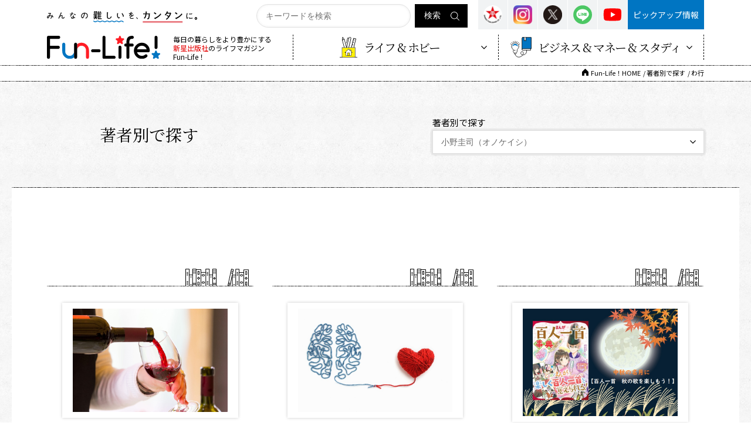

--- FILE ---
content_type: text/html; charset=UTF-8
request_url: https://fun-life-shinsei.com/author/wa-wr/
body_size: 24373
content:
<!DOCTYPE html>
<html lang="ja">
<head>
<!--[if IE]><meta http-equiv="X-UA-Compatible" content="IE=edge"><![endif]-->
<meta http-equiv="Content-Type" content="text/html; charset=utf-8">
<meta name="viewport" content="width=device-width,initial-scale=1.0,minimum-scale=1.0,maximum-scale=1.0,user-scalable=yes">
<meta name="format-detection" content="telephone=no">
<title>わ行 - Fun-Life！/ファンライフ</title>
<!--[if lt IE 9]>
  <script src="http://html5shim.googlecode.com/svn/trunk/html5.js"></script>
  <![endif]-->
<link rel="stylesheet" type="text/css" href="https://fun-life-shinsei.com/wp-content/themes/shinsei/style.css">
<link href="https://fonts.googleapis.com/css?family=Noto+Sans+JP" rel="stylesheet">
<link href="https://fonts.googleapis.com/css?family=Noto+Serif+JP&display=swap" rel="stylesheet">
<link rel="stylesheet" href="https://cdnjs.cloudflare.com/ajax/libs/font-awesome/4.7.0/css/font-awesome.min.css">
<link rel="stylesheet" type="text/css" href="https://fun-life-shinsei.com/wp-content/themes/shinsei/js/slick/slick.css" media="all" />
<link rel="stylesheet" type="text/css" href="https://fun-life-shinsei.com/wp-content/themes/shinsei/js/slick/slick-theme.css" media="all" />
<script type="text/javascript" src="https://fun-life-shinsei.com/wp-content/themes/shinsei/js/jquery.min.js"></script>
<script type="text/javascript" src="https://fun-life-shinsei.com/wp-content/themes/shinsei/js/common.js"></script>
<script type="text/javascript" src="https://fun-life-shinsei.com/wp-content/themes/shinsei/js/smartphone.js"></script>
<script type="text/javascript" src="https://fun-life-shinsei.com/wp-content/themes/shinsei/js/jquery.biggerlink.min.js"></script>
<script type="text/javascript" src="https://fun-life-shinsei.com/wp-content/themes/shinsei/js/jquery.matchHeight-min.js"></script>
<script type="text/javascript" src="https://fun-life-shinsei.com/wp-content/themes/shinsei/js/slick/slick.js"></script>
<script type="text/javascript" src="https://fun-life-shinsei.com/wp-content/themes/shinsei/js/slick/slicksetting.js"></script>
<script type="text/javascript">
    $(function() {
        if ($('.biggerlink').length > 0) {
            $('.biggerlink').biggerlink();
        }
    });

</script>
<!-- Global site tag (gtag.js) - Google Analytics -->
<script async src="https://www.googletagmanager.com/gtag/js?id=UA-162918213-1"></script>
<script>
  window.dataLayer = window.dataLayer || [];
  function gtag(){dataLayer.push(arguments);}
  gtag('js', new Date());

  gtag('config', 'UA-162918213-1');
</script>
<!-- Google tag (gtag.js) -->
<script async src="https://www.googletagmanager.com/gtag/js?id=G-GZXXYKN8LD"></script>
<script>
  window.dataLayer = window.dataLayer || [];
  function gtag(){dataLayer.push(arguments);}
  gtag('js', new Date());

  gtag('config', 'G-GZXXYKN8LD');
</script>

		<!-- All in One SEO 4.8.7 - aioseo.com -->
	<meta name="robots" content="max-image-preview:large" />
	<link rel="canonical" href="https://fun-life-shinsei.com/author/wa-wr/" />
	<meta name="generator" content="All in One SEO (AIOSEO) 4.8.7" />
		<script type="application/ld+json" class="aioseo-schema">
			{"@context":"https:\/\/schema.org","@graph":[{"@type":"BreadcrumbList","@id":"https:\/\/fun-life-shinsei.com\/author\/wa-wr\/#breadcrumblist","itemListElement":[{"@type":"ListItem","@id":"https:\/\/fun-life-shinsei.com#listItem","position":1,"name":"Home","item":"https:\/\/fun-life-shinsei.com","nextItem":{"@type":"ListItem","@id":"https:\/\/fun-life-shinsei.com\/author\/#listItem","name":"\u8457\u8005\u5225\u3067\u63a2\u3059"}},{"@type":"ListItem","@id":"https:\/\/fun-life-shinsei.com\/author\/#listItem","position":2,"name":"\u8457\u8005\u5225\u3067\u63a2\u3059","item":"https:\/\/fun-life-shinsei.com\/author\/","nextItem":{"@type":"ListItem","@id":"https:\/\/fun-life-shinsei.com\/author\/wa-wr\/#listItem","name":"\u308f\u884c"},"previousItem":{"@type":"ListItem","@id":"https:\/\/fun-life-shinsei.com#listItem","name":"Home"}},{"@type":"ListItem","@id":"https:\/\/fun-life-shinsei.com\/author\/wa-wr\/#listItem","position":3,"name":"\u308f\u884c","previousItem":{"@type":"ListItem","@id":"https:\/\/fun-life-shinsei.com\/author\/#listItem","name":"\u8457\u8005\u5225\u3067\u63a2\u3059"}}]},{"@type":"CollectionPage","@id":"https:\/\/fun-life-shinsei.com\/author\/wa-wr\/#collectionpage","url":"https:\/\/fun-life-shinsei.com\/author\/wa-wr\/","name":"\u308f\u884c - Fun-Life\uff01\/\u30d5\u30a1\u30f3\u30e9\u30a4\u30d5","inLanguage":"ja","isPartOf":{"@id":"https:\/\/fun-life-shinsei.com\/#website"},"breadcrumb":{"@id":"https:\/\/fun-life-shinsei.com\/author\/wa-wr\/#breadcrumblist"}},{"@type":"Organization","@id":"https:\/\/fun-life-shinsei.com\/#organization","name":"fun-life-shinsei.com","description":"\u6bce\u65e5\u306e\u66ae\u3089\u3057\u3092\u3088\u308a\u8c4a\u304b\u306b\u3059\u308b\u65b0\u661f\u51fa\u7248\u793e\u306e\u30e9\u30a4\u30d5\u30de\u30ac\u30b8\u30f3","url":"https:\/\/fun-life-shinsei.com\/"},{"@type":"WebSite","@id":"https:\/\/fun-life-shinsei.com\/#website","url":"https:\/\/fun-life-shinsei.com\/","name":"fun-life-shinsei.com","description":"\u6bce\u65e5\u306e\u66ae\u3089\u3057\u3092\u3088\u308a\u8c4a\u304b\u306b\u3059\u308b\u65b0\u661f\u51fa\u7248\u793e\u306e\u30e9\u30a4\u30d5\u30de\u30ac\u30b8\u30f3","inLanguage":"ja","publisher":{"@id":"https:\/\/fun-life-shinsei.com\/#organization"}}]}
		</script>
		<!-- All in One SEO -->

<link rel="alternate" type="application/rss+xml" title="Fun-Life！/ファンライフ &raquo; わ行 カテゴリーのフィード" href="https://fun-life-shinsei.com/author/wa-wr/feed/" />
<link rel='stylesheet' id='dashicons-css' href='https://fun-life-shinsei.com/wp-includes/css/dashicons.min.css?ver=6.3.6' type='text/css' media='all' />
<link rel='stylesheet' id='post-views-counter-frontend-css' href='https://fun-life-shinsei.com/wp-content/plugins/post-views-counter/css/frontend.min.css?ver=1.5.5' type='text/css' media='all' />
<link rel='stylesheet' id='wp-block-library-css' href='https://fun-life-shinsei.com/wp-includes/css/dist/block-library/style.min.css?ver=6.3.6' type='text/css' media='all' />
<style id='classic-theme-styles-inline-css' type='text/css'>
/*! This file is auto-generated */
.wp-block-button__link{color:#fff;background-color:#32373c;border-radius:9999px;box-shadow:none;text-decoration:none;padding:calc(.667em + 2px) calc(1.333em + 2px);font-size:1.125em}.wp-block-file__button{background:#32373c;color:#fff;text-decoration:none}
</style>
<style id='global-styles-inline-css' type='text/css'>
body{--wp--preset--color--black: #000000;--wp--preset--color--cyan-bluish-gray: #abb8c3;--wp--preset--color--white: #ffffff;--wp--preset--color--pale-pink: #f78da7;--wp--preset--color--vivid-red: #cf2e2e;--wp--preset--color--luminous-vivid-orange: #ff6900;--wp--preset--color--luminous-vivid-amber: #fcb900;--wp--preset--color--light-green-cyan: #7bdcb5;--wp--preset--color--vivid-green-cyan: #00d084;--wp--preset--color--pale-cyan-blue: #8ed1fc;--wp--preset--color--vivid-cyan-blue: #0693e3;--wp--preset--color--vivid-purple: #9b51e0;--wp--preset--gradient--vivid-cyan-blue-to-vivid-purple: linear-gradient(135deg,rgba(6,147,227,1) 0%,rgb(155,81,224) 100%);--wp--preset--gradient--light-green-cyan-to-vivid-green-cyan: linear-gradient(135deg,rgb(122,220,180) 0%,rgb(0,208,130) 100%);--wp--preset--gradient--luminous-vivid-amber-to-luminous-vivid-orange: linear-gradient(135deg,rgba(252,185,0,1) 0%,rgba(255,105,0,1) 100%);--wp--preset--gradient--luminous-vivid-orange-to-vivid-red: linear-gradient(135deg,rgba(255,105,0,1) 0%,rgb(207,46,46) 100%);--wp--preset--gradient--very-light-gray-to-cyan-bluish-gray: linear-gradient(135deg,rgb(238,238,238) 0%,rgb(169,184,195) 100%);--wp--preset--gradient--cool-to-warm-spectrum: linear-gradient(135deg,rgb(74,234,220) 0%,rgb(151,120,209) 20%,rgb(207,42,186) 40%,rgb(238,44,130) 60%,rgb(251,105,98) 80%,rgb(254,248,76) 100%);--wp--preset--gradient--blush-light-purple: linear-gradient(135deg,rgb(255,206,236) 0%,rgb(152,150,240) 100%);--wp--preset--gradient--blush-bordeaux: linear-gradient(135deg,rgb(254,205,165) 0%,rgb(254,45,45) 50%,rgb(107,0,62) 100%);--wp--preset--gradient--luminous-dusk: linear-gradient(135deg,rgb(255,203,112) 0%,rgb(199,81,192) 50%,rgb(65,88,208) 100%);--wp--preset--gradient--pale-ocean: linear-gradient(135deg,rgb(255,245,203) 0%,rgb(182,227,212) 50%,rgb(51,167,181) 100%);--wp--preset--gradient--electric-grass: linear-gradient(135deg,rgb(202,248,128) 0%,rgb(113,206,126) 100%);--wp--preset--gradient--midnight: linear-gradient(135deg,rgb(2,3,129) 0%,rgb(40,116,252) 100%);--wp--preset--font-size--small: 13px;--wp--preset--font-size--medium: 20px;--wp--preset--font-size--large: 36px;--wp--preset--font-size--x-large: 42px;--wp--preset--spacing--20: 0.44rem;--wp--preset--spacing--30: 0.67rem;--wp--preset--spacing--40: 1rem;--wp--preset--spacing--50: 1.5rem;--wp--preset--spacing--60: 2.25rem;--wp--preset--spacing--70: 3.38rem;--wp--preset--spacing--80: 5.06rem;--wp--preset--shadow--natural: 6px 6px 9px rgba(0, 0, 0, 0.2);--wp--preset--shadow--deep: 12px 12px 50px rgba(0, 0, 0, 0.4);--wp--preset--shadow--sharp: 6px 6px 0px rgba(0, 0, 0, 0.2);--wp--preset--shadow--outlined: 6px 6px 0px -3px rgba(255, 255, 255, 1), 6px 6px rgba(0, 0, 0, 1);--wp--preset--shadow--crisp: 6px 6px 0px rgba(0, 0, 0, 1);}:where(.is-layout-flex){gap: 0.5em;}:where(.is-layout-grid){gap: 0.5em;}body .is-layout-flow > .alignleft{float: left;margin-inline-start: 0;margin-inline-end: 2em;}body .is-layout-flow > .alignright{float: right;margin-inline-start: 2em;margin-inline-end: 0;}body .is-layout-flow > .aligncenter{margin-left: auto !important;margin-right: auto !important;}body .is-layout-constrained > .alignleft{float: left;margin-inline-start: 0;margin-inline-end: 2em;}body .is-layout-constrained > .alignright{float: right;margin-inline-start: 2em;margin-inline-end: 0;}body .is-layout-constrained > .aligncenter{margin-left: auto !important;margin-right: auto !important;}body .is-layout-constrained > :where(:not(.alignleft):not(.alignright):not(.alignfull)){max-width: var(--wp--style--global--content-size);margin-left: auto !important;margin-right: auto !important;}body .is-layout-constrained > .alignwide{max-width: var(--wp--style--global--wide-size);}body .is-layout-flex{display: flex;}body .is-layout-flex{flex-wrap: wrap;align-items: center;}body .is-layout-flex > *{margin: 0;}body .is-layout-grid{display: grid;}body .is-layout-grid > *{margin: 0;}:where(.wp-block-columns.is-layout-flex){gap: 2em;}:where(.wp-block-columns.is-layout-grid){gap: 2em;}:where(.wp-block-post-template.is-layout-flex){gap: 1.25em;}:where(.wp-block-post-template.is-layout-grid){gap: 1.25em;}.has-black-color{color: var(--wp--preset--color--black) !important;}.has-cyan-bluish-gray-color{color: var(--wp--preset--color--cyan-bluish-gray) !important;}.has-white-color{color: var(--wp--preset--color--white) !important;}.has-pale-pink-color{color: var(--wp--preset--color--pale-pink) !important;}.has-vivid-red-color{color: var(--wp--preset--color--vivid-red) !important;}.has-luminous-vivid-orange-color{color: var(--wp--preset--color--luminous-vivid-orange) !important;}.has-luminous-vivid-amber-color{color: var(--wp--preset--color--luminous-vivid-amber) !important;}.has-light-green-cyan-color{color: var(--wp--preset--color--light-green-cyan) !important;}.has-vivid-green-cyan-color{color: var(--wp--preset--color--vivid-green-cyan) !important;}.has-pale-cyan-blue-color{color: var(--wp--preset--color--pale-cyan-blue) !important;}.has-vivid-cyan-blue-color{color: var(--wp--preset--color--vivid-cyan-blue) !important;}.has-vivid-purple-color{color: var(--wp--preset--color--vivid-purple) !important;}.has-black-background-color{background-color: var(--wp--preset--color--black) !important;}.has-cyan-bluish-gray-background-color{background-color: var(--wp--preset--color--cyan-bluish-gray) !important;}.has-white-background-color{background-color: var(--wp--preset--color--white) !important;}.has-pale-pink-background-color{background-color: var(--wp--preset--color--pale-pink) !important;}.has-vivid-red-background-color{background-color: var(--wp--preset--color--vivid-red) !important;}.has-luminous-vivid-orange-background-color{background-color: var(--wp--preset--color--luminous-vivid-orange) !important;}.has-luminous-vivid-amber-background-color{background-color: var(--wp--preset--color--luminous-vivid-amber) !important;}.has-light-green-cyan-background-color{background-color: var(--wp--preset--color--light-green-cyan) !important;}.has-vivid-green-cyan-background-color{background-color: var(--wp--preset--color--vivid-green-cyan) !important;}.has-pale-cyan-blue-background-color{background-color: var(--wp--preset--color--pale-cyan-blue) !important;}.has-vivid-cyan-blue-background-color{background-color: var(--wp--preset--color--vivid-cyan-blue) !important;}.has-vivid-purple-background-color{background-color: var(--wp--preset--color--vivid-purple) !important;}.has-black-border-color{border-color: var(--wp--preset--color--black) !important;}.has-cyan-bluish-gray-border-color{border-color: var(--wp--preset--color--cyan-bluish-gray) !important;}.has-white-border-color{border-color: var(--wp--preset--color--white) !important;}.has-pale-pink-border-color{border-color: var(--wp--preset--color--pale-pink) !important;}.has-vivid-red-border-color{border-color: var(--wp--preset--color--vivid-red) !important;}.has-luminous-vivid-orange-border-color{border-color: var(--wp--preset--color--luminous-vivid-orange) !important;}.has-luminous-vivid-amber-border-color{border-color: var(--wp--preset--color--luminous-vivid-amber) !important;}.has-light-green-cyan-border-color{border-color: var(--wp--preset--color--light-green-cyan) !important;}.has-vivid-green-cyan-border-color{border-color: var(--wp--preset--color--vivid-green-cyan) !important;}.has-pale-cyan-blue-border-color{border-color: var(--wp--preset--color--pale-cyan-blue) !important;}.has-vivid-cyan-blue-border-color{border-color: var(--wp--preset--color--vivid-cyan-blue) !important;}.has-vivid-purple-border-color{border-color: var(--wp--preset--color--vivid-purple) !important;}.has-vivid-cyan-blue-to-vivid-purple-gradient-background{background: var(--wp--preset--gradient--vivid-cyan-blue-to-vivid-purple) !important;}.has-light-green-cyan-to-vivid-green-cyan-gradient-background{background: var(--wp--preset--gradient--light-green-cyan-to-vivid-green-cyan) !important;}.has-luminous-vivid-amber-to-luminous-vivid-orange-gradient-background{background: var(--wp--preset--gradient--luminous-vivid-amber-to-luminous-vivid-orange) !important;}.has-luminous-vivid-orange-to-vivid-red-gradient-background{background: var(--wp--preset--gradient--luminous-vivid-orange-to-vivid-red) !important;}.has-very-light-gray-to-cyan-bluish-gray-gradient-background{background: var(--wp--preset--gradient--very-light-gray-to-cyan-bluish-gray) !important;}.has-cool-to-warm-spectrum-gradient-background{background: var(--wp--preset--gradient--cool-to-warm-spectrum) !important;}.has-blush-light-purple-gradient-background{background: var(--wp--preset--gradient--blush-light-purple) !important;}.has-blush-bordeaux-gradient-background{background: var(--wp--preset--gradient--blush-bordeaux) !important;}.has-luminous-dusk-gradient-background{background: var(--wp--preset--gradient--luminous-dusk) !important;}.has-pale-ocean-gradient-background{background: var(--wp--preset--gradient--pale-ocean) !important;}.has-electric-grass-gradient-background{background: var(--wp--preset--gradient--electric-grass) !important;}.has-midnight-gradient-background{background: var(--wp--preset--gradient--midnight) !important;}.has-small-font-size{font-size: var(--wp--preset--font-size--small) !important;}.has-medium-font-size{font-size: var(--wp--preset--font-size--medium) !important;}.has-large-font-size{font-size: var(--wp--preset--font-size--large) !important;}.has-x-large-font-size{font-size: var(--wp--preset--font-size--x-large) !important;}
.wp-block-navigation a:where(:not(.wp-element-button)){color: inherit;}
:where(.wp-block-post-template.is-layout-flex){gap: 1.25em;}:where(.wp-block-post-template.is-layout-grid){gap: 1.25em;}
:where(.wp-block-columns.is-layout-flex){gap: 2em;}:where(.wp-block-columns.is-layout-grid){gap: 2em;}
.wp-block-pullquote{font-size: 1.5em;line-height: 1.6;}
</style>
<link rel='stylesheet' id='contact-form-7-css' href='https://fun-life-shinsei.com/wp-content/plugins/contact-form-7/includes/css/styles.css?ver=5.9.8' type='text/css' media='all' />
<link rel='stylesheet' id='responsive-lightbox-swipebox-css' href='https://fun-life-shinsei.com/wp-content/plugins/responsive-lightbox/assets/swipebox/swipebox.min.css?ver=1.5.2' type='text/css' media='all' />
<link rel='stylesheet' id='ppress-frontend-css' href='https://fun-life-shinsei.com/wp-content/plugins/wp-user-avatar/assets/css/frontend.min.css?ver=4.16.5' type='text/css' media='all' />
<link rel='stylesheet' id='ppress-flatpickr-css' href='https://fun-life-shinsei.com/wp-content/plugins/wp-user-avatar/assets/flatpickr/flatpickr.min.css?ver=4.16.5' type='text/css' media='all' />
<link rel='stylesheet' id='ppress-select2-css' href='https://fun-life-shinsei.com/wp-content/plugins/wp-user-avatar/assets/select2/select2.min.css?ver=6.3.6' type='text/css' media='all' />
<link rel='stylesheet' id='wp-pagenavi-css' href='https://fun-life-shinsei.com/wp-content/plugins/wp-pagenavi/pagenavi-css.css?ver=2.70' type='text/css' media='all' />
<script type='text/javascript' src='https://fun-life-shinsei.com/wp-includes/js/jquery/jquery.min.js?ver=3.7.0' id='jquery-core-js'></script>
<script type='text/javascript' src='https://fun-life-shinsei.com/wp-includes/js/jquery/jquery-migrate.min.js?ver=3.4.1' id='jquery-migrate-js'></script>
<script type='text/javascript' src='https://fun-life-shinsei.com/wp-content/plugins/responsive-lightbox/assets/swipebox/jquery.swipebox.min.js?ver=1.5.2' id='responsive-lightbox-swipebox-js'></script>
<script type='text/javascript' src='https://fun-life-shinsei.com/wp-includes/js/underscore.min.js?ver=1.13.4' id='underscore-js'></script>
<script type='text/javascript' src='https://fun-life-shinsei.com/wp-content/plugins/responsive-lightbox/assets/infinitescroll/infinite-scroll.pkgd.min.js?ver=4.0.1' id='responsive-lightbox-infinite-scroll-js'></script>
<script id="responsive-lightbox-js-before" type="text/javascript">
var rlArgs = {"script":"swipebox","selector":"lightbox","customEvents":"","activeGalleries":true,"animation":true,"hideCloseButtonOnMobile":false,"removeBarsOnMobile":false,"hideBars":true,"hideBarsDelay":5000,"videoMaxWidth":1080,"useSVG":true,"loopAtEnd":false,"woocommerce_gallery":false,"ajaxurl":"https:\/\/fun-life-shinsei.com\/wp-admin\/admin-ajax.php","nonce":"ec1ef2784b","preview":false,"postId":21720,"scriptExtension":false};
</script>
<script type='text/javascript' src='https://fun-life-shinsei.com/wp-content/plugins/responsive-lightbox/js/front.js?ver=2.5.3' id='responsive-lightbox-js'></script>
<script type='text/javascript' src='https://fun-life-shinsei.com/wp-content/plugins/wp-user-avatar/assets/flatpickr/flatpickr.min.js?ver=4.16.5' id='ppress-flatpickr-js'></script>
<script type='text/javascript' src='https://fun-life-shinsei.com/wp-content/plugins/wp-user-avatar/assets/select2/select2.min.js?ver=4.16.5' id='ppress-select2-js'></script>
<link rel="https://api.w.org/" href="https://fun-life-shinsei.com/wp-json/" /><link rel="alternate" type="application/json" href="https://fun-life-shinsei.com/wp-json/wp/v2/categories/112" /></head>

<body>
<script src="https://cdnjs.cloudflare.com/ajax/libs/object-fit-images/3.2.3/ofi.js"></script>
<script>objectFitImages();</script>
<section id="wrapper">
    <header>
        <div id="header">
            <div id="headerin" class="bottomborder">
                <div class="inner">
                    <div class="headerup clearfix">
                        <div class="textimg"><img src="https://fun-life-shinsei.com/wp-content/themes/shinsei/images/common/logo/logo_catch.svg" alt=""></div>
                        <div id="headerlinks" class="clearfix">
                            <div class="btns">
                                <ul class="clearfix">
                                    <li>
                                        <a href="https://fun-life-shinsei.com/pickupinfo/">ピックアップ情報</a>
                                    </li>
                                    <!-- <li>
                                        <a href="https://fun-life-shinsei.com/reader-posts/">読者投稿</a>
                                    </li> -->
                                </ul>
                            </div>
                            
                            <div class="icons">
                                <a href="https://www.shin-sei.co.jp" class="op" target="_blank" rel="noopner"><img src="https://fun-life-shinsei.com/wp-content/themes/shinsei/images/Links/sns_shin.png" alt="新星出版社"></a>
                                <a href="https://www.instagram.com/shinseipub_official/" class="op" target="_blank" rel="noopner"><img src="https://fun-life-shinsei.com/wp-content/themes/shinsei/images/Links/sns_in.png" alt="Instagram"></a>
                                <a href="https://twitter.com/SHINSEI_Pub" class="op" target="_blank" rel="noopner"><img src="https://fun-life-shinsei.com/wp-content/themes/shinsei/images/Links/sns_tw.png" alt="X"></a>
                                <!--<a href="#" class="op" target="_blank" rel="noopner"><img src="https://fun-life-shinsei.com/wp-content/themes/shinsei/images/common/icon_instagram.png" alt="Instagram"></a>-->
                                <a href="https://lin.ee/qQgOhyI" class="op" target="_blank" rel="noopner"><img src="https://fun-life-shinsei.com/wp-content/themes/shinsei/images/Links/sns_line.svg" alt="LINE"></a>
                                <a href="https://www.youtube.com/channel/UC8ldh0MlfUivARxqkoa7lEw" class="op" target="_blank" rel="noopner"><img src="https://fun-life-shinsei.com/wp-content/themes/shinsei/images/Links/sns_youtube.svg" alt="Youtube"></a>
                            </div>
                            <div class="search">
                                <form role="search" method="get" id="searchform" onsubmit="return rep()" action="https://fun-life-shinsei.com/" >
        <p class="input_flex">
            <input type="text" class="text" value="" name="s" id="sval" placeholder="キーワードを検索" />
            <input type="submit" id="searchsubmit" value="検索" />
        </p>
    </form>                            </div>
                            <p class="navbartoggle visiblets" data-target=".navbarcollapse"></p>
                        </div>
                    </div>
                    <div class="headerdown">
                        <div id="headerlogo"><a href="https://fun-life-shinsei.com" class="op"><img src="https://fun-life-shinsei.com/wp-content/themes/shinsei/images/common/logo/logo_funLife.svg" alt="「Fun-Life！」"></a></div>
						                        <h1 class="logotit">毎日の暮らしをより豊かにする<br><a href="https://www.shin-sei.co.jp" target="_blank">新星出版社</a>のライフマガジン<br>Fun-Life！</h1>
						                        <div class="gnavilinks">
                            <ul>
                                <li>
                                    <div class="item item01" data-target=".gnavic">
                                        <div class="img"><img src="https://fun-life-shinsei.com/wp-content/themes/shinsei/images/logo/markcate_lf.svg" alt=""></div>
                                        <div class="text notoserifjapanese">ライフ & ホビー</div>
                                        <div class="arrow"><img src="https://fun-life-shinsei.com/wp-content/themes/shinsei/images/common/icon/arrow/arw_btm.svg" alt=""></div>
                                    </div>
                                </li>
                                <li>
                                    <div class="item item02" data-target=".gnavit">
                                        <div class="img"><img src="https://fun-life-shinsei.com/wp-content/themes/shinsei/images/logo/markcate_bms.svg" alt=""></div>
                                        <div class="text notoserifjapanese">ビジネス & マネー & スタディ</div>
                                        <div class="arrow"><img src="https://fun-life-shinsei.com/wp-content/themes/shinsei/images/common/icon/arrow/arw_btm.svg" alt=""></div>
                                    </div>
                                </li>
                            </ul>
                        </div>
                    </div>
                </div>
            </div><!-- /.headerin -->
            <nav id="gnavi">
                <div class="gnaviinner">
                    <div class="gnavic">
                        <ul>
                            <li>
                                <a href="https://fun-life-shinsei.com/c-learning/hearth/" class="item01 hvr-push">
                                    <img src="https://fun-life-shinsei.com/wp-content/themes/shinsei/images/common/icon/category/health.svg" alt="">
                                    ライフ＆ホビー
                                </a>
                            </li>
                            <li>
                                <a href="https://fun-life-shinsei.com/c-learning/cooking/" class="item02 hvr-push">
                                    <img src="https://fun-life-shinsei.com/wp-content/themes/shinsei/images/common/icon/category/cooking.svg" alt="">
                                    料理
                                </a>
                            </li>
                            <li>
                                <a href="https://fun-life-shinsei.com/c-learning/diet-beauty-health/" class="hvr-push">
                                    <img src="https://fun-life-shinsei.com/wp-content/themes/shinsei/images/common/icon/category/beauty.svg" alt="" width="30px">
                                    ダイエット・美容健康スポーツ
                                </a>
                            </li>
                            <li>
                                <a href="https://fun-life-shinsei.com/c-learning/hobby/" class="item04 hvr-push">
                                    <img src="https://fun-life-shinsei.com/wp-content/themes/shinsei/images/common/icon/category/hobby.svg" alt="">
                                    趣味・雑学
                                </a>
                            </li>
                        </ul>
                    </div>
                    <div class="gnavit">
                        <ul>
                            <li>
                                <a href="https://fun-life-shinsei.com/trining/study/" class="item01 hvr-push">
                                    <img src="https://fun-life-shinsei.com/wp-content/themes/shinsei/images/common/icon/category/study.svg" alt="">
                                    学び直し                                </a>
                            </li>
                            <li>
                                <a href="https://fun-life-shinsei.com/trining/life/" class="item04 hvr-push">
                                    <img src="https://fun-life-shinsei.com/wp-content/themes/shinsei/images/common/icon/category/living.svg" alt="">
                                    暮らし・手続き                                </a>
                            </li>
                            <li>
                                <a href="https://fun-life-shinsei.com/trining/business/" class="item04 hvr-push">
                                    <img src="https://fun-life-shinsei.com/wp-content/themes/shinsei/images/Links/ico_cate_business.svg" alt="">
                                    ビジネス                                </a>
                            </li>
                            <li>
                                <a href="https://fun-life-shinsei.com/trining/money/" class="item05 hvr-push">
                                    <img src="https://fun-life-shinsei.com/wp-content/themes/shinsei/images/common/icon/category/money.svg" alt="">
                                    マネー                                </a>
                            </li>
                            
                            
                        </ul>
                    </div>
                </div>
            </nav><!-- /#gnavi -->
            <nav class="navbarcollapse">
                <div class="topbtns">
                    <ul class="clearfix">
                        <li>
                            <a href="https://fun-life-shinsei.com/pickupinfo/"><span class="none">ピックアップ情報</span></a>
                        </li>
                        <!-- <li>
                            <a href="https://fun-life-shinsei.com/reader-posts/">読者投稿</a>
                        </li> -->
                    </ul>
                </div>
                <div class="navbarcollapsein">
                    <div class="search bottomborder">
                            <div class="search">
                                <form role="search" method="get" id="searchform" onsubmit="return rep()" action="https://fun-life-shinsei.com/" >
        <p class="input_flex">
            <input type="text" class="text" value="" name="s" id="sval" placeholder="キーワードを検索" />
            <input type="submit" id="searchsubmit" value="検索" />
        </p>
    </form>                            </div>
                    </div>
                    <div class="links01">
                        <ul>
                            <li><a href="javascript:void(0);" class="notoserifjapanese subbtn subbtn01">ライフ & ホビー</a>
                                <ul class="subul">
                                    	<li class="cat-item cat-item-20"><a href="https://fun-life-shinsei.com/c-learning/hearth/">ライフ</a>
</li>
	<li class="cat-item cat-item-17"><a href="https://fun-life-shinsei.com/c-learning/cooking/">料理</a>
</li>
	<li class="cat-item cat-item-16"><a href="https://fun-life-shinsei.com/c-learning/diet-beauty-health/">ダイエット・美容健康・スポーツ</a>
</li>
	<li class="cat-item cat-item-14"><a href="https://fun-life-shinsei.com/c-learning/hobby/">趣味・雑学</a>
</li>
                                </ul>
                            </li>
                            <li><a href="javascript:void(0);" class="notoserifjapanese subbtn subbtn02">ビジネス & マネー & スタディ</a>
                                <ul class="subul">
                                    	<li class="cat-item cat-item-18"><a href="https://fun-life-shinsei.com/trining/study/">学び直し</a>
</li>
	<li class="cat-item cat-item-505"><a href="https://fun-life-shinsei.com/trining/money/">マネー</a>
</li>
	<li class="cat-item cat-item-15"><a href="https://fun-life-shinsei.com/trining/business/">ビジネス</a>
</li>
	<li class="cat-item cat-item-27"><a href="https://fun-life-shinsei.com/trining/life/">暮らし・手続き</a>
</li>
                                </ul>
                            </li>
                        </ul>
                    </div>
                    <div class="links02 topborder">
                        <ul class="clearfix">
                            <li>
                                <a href="https://fun-life-shinsei.com/terms/" class="bottomborder rightborder">利用規約</a>
                            </li>
                            <li>
                                <a href="https://fun-life-shinsei.com/privacy-policy/" class="bottomborder">個人情報保護方針</a>
                            </li>
                            <li>
                                <a href="https://fun-life-shinsei.com/copyright/" class="bottomborder rightborder">著作権について</a>
                            </li>
                                <li>
                                    <a href="https://fun-life-shinsei.com/operating/" class="bottomborder rightborder">運営会社</a>
                                </li>
                                <li>
                                    <a href="https://fun-life-shinsei.com/editorial/" class="bottomborder rightborder">編集室だより</a>
                                </li>
                                <li>
                                    <a href="https://fun-life-shinsei.com/contact/" class="bottomborder rightborder">お問い合わせ</a>
                                </li>
                        </ul>
                    </div>
                    <div class="contactbtn">
                        <a href="https://fun-life-shinsei.com/contact">お問い合わせ</a>
                    </div>
                    <div class="sns">
                                <a href="https://www.shin-sei.co.jp" class="op" target="_blank" rel="noopner"><img src="https://fun-life-shinsei.com/wp-content/themes/shinsei/images/common/sp_shinseisyuppan.png" alt="新星出版社"></a>
                                <a href="https://www.instagram.com/shinseipub_official/" class="op" target="_blank" rel="noopner"><img src="https://fun-life-shinsei.com/wp-content/themes/shinsei/images/common/sp_instagram.png" alt="Instagram"></a>
                                <a href="https://twitter.com/SHINSEI_Pub" class="op" target="_blank" rel="noopner"><img src="https://fun-life-shinsei.com/wp-content/themes/shinsei/images/common/sp_twitter.png" alt="X"></a>
                                <a href="https://lin.ee/qQgOhyI" class="op" target="_blank" rel="noopner"><img src="https://fun-life-shinsei.com/wp-content/themes/shinsei/images/common/sp_line.png" alt="LINE"></a>
                                <a href="https://www.youtube.com/channel/UC8ldh0MlfUivARxqkoa7lEw" class="op" target="_blank" rel="noopner"><img src="https://fun-life-shinsei.com/wp-content/themes/shinsei/images/common/sp_youtube.png" alt="Youtube"></a>
                    </div>
                </div>
            </nav><!-- /.navbar-collapse -->
        </div><!-- /#header -->
    </header>
    <article>
                    <div id="breadcrumb" class="bottomborder cf">
                <div class="inner">
                    <ul class="cf">
                                                <li><a class="" href="https://fun-life-shinsei.com">Fun-Life！HOME</a></li><li><a class="" href="https://fun-life-shinsei.com/author/">著者別で探す</a></li><li>わ行</li>                                            </ul>
                </div>
            </div>
                <div id="contents">
            <div id="main">	<div class="pagelist">
	    <div class="pagelistin">
	        <div class="inner">
	            <div class="listteaser">
            		            			                			<div class="logo notoserifjapanese"><h2>著者別で探す</h2></div>
                		                		<div class="select">
		                    <div class="txt">著者別で探す</div>
		                    		                    	<select name="select_cat" class="select_cat">
			                																																			<option  value="https://fun-life-shinsei.com/author/a-wr/ono-keishi/" >小野圭司（オノケイシ）</option>
					                   														<option  value="https://fun-life-shinsei.com/author/a-wr/ariga-kaoru/" >有賀薫（アリガカオル）</option>
					                   														<option  value="https://fun-life-shinsei.com/author/a-wr/iida-kaoruko/" >飯田薫子（イイダカオルコ）</option>
					                   														<option  value="https://fun-life-shinsei.com/author/a-wr/ishiwata-mika-yorisaki-mario/" >石綿美香（イシワタミカ）／寄崎まりを（ヨリサキマリヲ）</option>
					                   														<option  value="https://fun-life-shinsei.com/author/a-wr/ozaki-flowerpark/" >オザキフラワーパーク</option>
					                   														<option  value="https://fun-life-shinsei.com/author/a-wr/aoki-atsushi/" >青木厚（アオキアツシ）</option>
					                   														<option  value="https://fun-life-shinsei.com/author/a-wr/ihori-toshihiro/" >井堀利宏（イホリトシヒロ）</option>
					                   														<option  value="https://fun-life-shinsei.com/author/a-wr/iwai-toshinori/" >岩井俊憲（イワイトシノリ）</option>
					                   														<option  value="https://fun-life-shinsei.com/author/a-wr/ukai-haruji/" >鵜飼治二（ウカイハルジ）</option>
					                   														<option  value="https://fun-life-shinsei.com/author/a-wr/npo-syuwaginoukentei-kyoukai/" >NPO手話技能検定協会（エヌピーオーシュワギノウケンテイキョウカイ）</option>
					                   														<option  value="https://fun-life-shinsei.com/author/a-wr/ogata-satoshi/" >尾形哲（オガタサトシ）</option>
					                   														<option  value="https://fun-life-shinsei.com/author/a-wr/akiyama-koujirou/" >秋山宏次郎（アキヤマコウジロウ）</option>
					                   														<option  value="https://fun-life-shinsei.com/author/a-wr/oosone-yuuichi/" >大曽根佑一（オオソネユウイチ）</option>
					                   														<option  value="https://fun-life-shinsei.com/author/a-wr/ozawaeiko/" >オザワエイコ</option>
					                   														<option  value="https://fun-life-shinsei.com/author/a-wr/ueda-kouzou/" >上田耕造（ウエダコウゾウ）</option>
					                   														<option  value="https://fun-life-shinsei.com/author/a-wr/endo-isao/" >遠藤功（エンドウイサオ）</option>
					                   														<option  value="https://fun-life-shinsei.com/author/a-wr/asaoka-yukihiko/" >朝岡幸彦(アサオカユキヒコ)</option>
					                   														<option  value="https://fun-life-shinsei.com/author/a-wr/ueki-momoko/" >植木もも子（ウエキモモコ）</option>
					                   														<option  value="https://fun-life-shinsei.com/author/a-wr/ookoshisatoko-ishiharaniina/" >大越郷子　著 /石原新菜　監修　(オオコシサトコ/イシハラニイナ)</option>
					                   														<option  value="https://fun-life-shinsei.com/author/a-wr/sckenkyuukai/" >SC研究会（エスシーケンキュウカイ）</option>
					                   														<option  value="https://fun-life-shinsei.com/author/a-wr/abe-makoto/" >阿部誠(アベマコト)</option>
					                   														<option  value="https://fun-life-shinsei.com/author/a-wr/asai-shuuichi/" >浅井秀一（アサイシュウイチ）</option>
					                   														<option  value="https://fun-life-shinsei.com/author/a-wr/utagawatoshimasa/" >宇田川敏正（ウタガワトシマサ）</option>
					                   														<option  value="https://fun-life-shinsei.com/author/a-wr/ikko/" >IKKO（イッコー）</option>
					                   														<option  value="https://fun-life-shinsei.com/author/a-wr/iimahiroaki/" >飯間浩明（イイマヒロアキ）</option>
					                   														<option  value="https://fun-life-shinsei.com/author/a-wr/imaizumitadaaki/" >今泉忠明（イマイズミタダアキ）</option>
					                   														<option  value="https://fun-life-shinsei.com/author/a-wr/akutagawa-yusuhiko/" >芥川靖彦（アクタガワヤスヒコ）</option>
					                   														<option  value="https://fun-life-shinsei.com/author/a-wr/ikegaya-yuji/" >池谷裕二（イケガヤユウジ）</option>
					                   														<option  value="https://fun-life-shinsei.com/author/a-wr/ishidaakihiro/" >石田章洋（イシダアキヒロ）</option>
					                   														<option  value="https://fun-life-shinsei.com/author/a-wr/eda-akashi/" >江田証（エダアカシ）</option>
					                   														<option  value="https://fun-life-shinsei.com/author/a-wr/ootsuka-kazuhiko/" >大塚和彦（オオツカカズヒコ）</option>
					                   														<option  value="https://fun-life-shinsei.com/author/a-wr/akino-miru/" >明野みる（アキノミル）</option>
					                   														<option  value="https://fun-life-shinsei.com/author/a-wr/ikegami-fumio/" >池上文雄（イケガミフミオ）</option>
					                   														<option  value="https://fun-life-shinsei.com/author/a-wr/ookurashouko/" >大倉祥子（オオクラショウコ）</option>
					                   														<option  value="https://fun-life-shinsei.com/author/a-wr/ishihara-niina/" >石原新菜（イシハラニイナ）</option>
					                   														<option  value="https://fun-life-shinsei.com/author/a-wr/okamoto-rina/" >岡本梨奈（オカモトリナ）</option>
					                   														<option  value="https://fun-life-shinsei.com/author/a-wr/inajima-tsukasa/" >稲島司（イナジマツカサ）</option>
					                   														<option  value="https://fun-life-shinsei.com/author/a-wr/ikeda-asako/" >池田朝子（イケダアサコ）</option>
					                   														<option  value="https://fun-life-shinsei.com/author/a-wr/okuyama-masashi/" >奥山真司（オクヤママサシ）</option>
					                   														<option  value="https://fun-life-shinsei.com/author/a-wr/ishiharayuumi/" >石原結實（イシハラユウミ）</option>
					                   							                   					                   																																		<option  value="https://fun-life-shinsei.com/author/ka-wr/kurihara-satoshi/" >栗原聡（クリハラサトシ）</option>
					                   														<option  value="https://fun-life-shinsei.com/author/ka-wr/kijima-ryuta/" >きじまりゅうた（キジマリュウタ）</option>
					                   														<option  value="https://fun-life-shinsei.com/author/ka-wr/kawaguchi-hiroyuki/" >川口宏之（カワグチヒロユキ）</option>
					                   														<option  value="https://fun-life-shinsei.com/author/ka-wr/kenryu-masato/" >賢龍雅人（ケンリュウマサト）</option>
					                   														<option  value="https://fun-life-shinsei.com/author/ka-wr/kanjigakushuukyouikusuishinkenkyuukai/" >漢字学習教育推進研究会</option>
					                   														<option  value="https://fun-life-shinsei.com/author/ka-wr/kobayashi-hiroyuki/" >小林弘幸（コバヤシヒロユキ）</option>
					                   														<option  value="https://fun-life-shinsei.com/author/ka-wr/kobayashi-itaru/" >小林至（コバヤシイタル）</option>
					                   														<option  value="https://fun-life-shinsei.com/author/ka-wr/kuma-kennichi/" >隈健一（クマケンイチ）</option>
					                   														<option  value="https://fun-life-shinsei.com/author/ka-wr/kurai-muki/" >クライ・ムキ</option>
					                   														<option  value="https://fun-life-shinsei.com/author/ka-wr/konno-norio/" >今野紀雄（コンノノリオ）</option>
					                   														<option  value="https://fun-life-shinsei.com/author/ka-wr/kanno-aya/" >菅野彩（カンノアヤ）</option>
					                   														<option  value="https://fun-life-shinsei.com/author/ka-wr/katou-toshinori/" >加藤俊徳（カトウトシノリ）</option>
					                   														<option  value="https://fun-life-shinsei.com/author/ka-wr/kiyomatsu-kanako/" >清松加奈子（キヨマツカナコ）</option>
					                   														<option  value="https://fun-life-shinsei.com/author/ka-wr/kawakami-yasuhumi/" >川村康文（カワムラヤスフミ）</option>
					                   														<option  value="https://fun-life-shinsei.com/author/ka-wr/kusakawa-isao/" >草川功（クサカワイサオ）</option>
					                   														<option  value="https://fun-life-shinsei.com/author/ka-wr/kobayashi-kazuo/" >小林一夫（コバヤシカズオ）</option>
					                   														<option  value="https://fun-life-shinsei.com/author/ka-wr/kimura-kazuki/" >木村一基（キムラカズキ）</option>
					                   														<option  value="https://fun-life-shinsei.com/author/ka-wr/kawakami-humiyo/" >川上文代（カワカミフミヨ）</option>
					                   														<option  value="https://fun-life-shinsei.com/author/ka-wr/kurahasitosie/" >倉橋利江（クラハシトシエ）</option>
					                   														<option  value="https://fun-life-shinsei.com/author/ka-wr/kamo/" >カモ</option>
					                   							                   					                   																																		<option  value="https://fun-life-shinsei.com/author/sa-wr/sakurai-takeshi/" >櫻井武（サクライタケシ）</option>
					                   														<option  value="https://fun-life-shinsei.com/author/sa-wr/sunai-emi/" >諏内えみ（スナイエミ）</option>
					                   														<option  value="https://fun-life-shinsei.com/author/sa-wr/sawada-hiroki/" >澤田浩気（サワダヒロキ）／イラスト　森山標子（モリヤマシナコ）</option>
					                   														<option  value="https://fun-life-shinsei.com/author/sa-wr/saitou-isamu/" >齊藤勇（サイトウイサム）</option>
					                   														<option  value="https://fun-life-shinsei.com/author/sa-wr/sugawara-hiroe/" >菅原千瑛（スガワラヒロエ）</option>
					                   														<option  value="https://fun-life-shinsei.com/author/sa-wr/sasaki-katsuo/" >ささきかつお（ササキカツオ）</option>
					                   														<option  value="https://fun-life-shinsei.com/author/sa-wr/sugioka-juji/" >杉岡充爾（スギオカジュウジ）</option>
					                   														<option  value="https://fun-life-shinsei.com/author/sa-wr/sotorecipe/" >ソトレシピ（ソトレシピ）</option>
					                   														<option  value="https://fun-life-shinsei.com/author/sa-wr/suzuki-yukiko/" >鈴木幸子（スズキユキコ）</option>
					                   														<option  value="https://fun-life-shinsei.com/author/sa-wr/sekine-syunsuke/" >関根俊輔（セキネシュンスケ）</option>
					                   														<option  value="https://fun-life-shinsei.com/author/sa-wr/sasaki-masae/" >佐々木理恵（ササキマサエ）</option>
					                   														<option  value="https://fun-life-shinsei.com/author/sa-wr/sekine-keiichi/" >関根圭一（セキネケイイチ）</option>
					                   														<option  value="https://fun-life-shinsei.com/author/sa-wr/seo-yukiko/" >瀬尾幸子（セオユキコ）</option>
					                   														<option  value="https://fun-life-shinsei.com/author/sa-wr/satou-masaru/" >佐藤優（サトウマサル）</option>
					                   														<option  value="https://fun-life-shinsei.com/author/sa-wr/shimada-hiromi/" >島田裕巳（シマダヒロミ）</option>
					                   														<option  value="https://fun-life-shinsei.com/author/sa-wr/sakuraidaisuke/" >櫻井大典（サクライダイスケ）</option>
					                   														<option  value="https://fun-life-shinsei.com/author/sa-wr/sugiyama-toshihiro/" >杉山敏啓（スギヤマトシヒロ）</option>
					                   														<option  value="https://fun-life-shinsei.com/author/sa-wr/saneyoshi-tatsuo/" >實吉達郎（サネヨシタツオ）</option>
					                   														<option  value="https://fun-life-shinsei.com/author/sa-wr/sakazume-shinji-ishikawa-michi/" >坂詰真二（サカヅメシンジ）／石川三知（イシカワミチ）</option>
					                   														<option  value="https://fun-life-shinsei.com/author/sa-wr/sukegawaseiya/" >助川成也(スケガワセイヤ)</option>
					                   														<option  value="https://fun-life-shinsei.com/author/sa-wr/shimada-yumi/" >島田裕巳(シマダユウミ)</option>
					                   														<option  value="https://fun-life-shinsei.com/author/sa-wr/suzuki-tomonori/" >鈴木智順（スズキトモノリ）</option>
					                   														<option  value="https://fun-life-shinsei.com/author/sa-wr/shinozaki-yuji/" >篠﨑雄二（シノザキユウジ）</option>
					                   														<option  value="https://fun-life-shinsei.com/author/sa-wr/suzuki-kazuyuki/" >鈴木一之（スズキカズユキ）</option>
					                   														<option  value="https://fun-life-shinsei.com/author/sa-wr/sekimasao/" >関正生（セキマサオ）</option>
					                   														<option  value="https://fun-life-shinsei.com/author/sa-wr/sakazumeshinnji/" >坂詰真二（サカヅメシンジ）</option>
					                   														<option  value="https://fun-life-shinsei.com/author/sa-wr/sakashitachie/" >阪下千恵（サカシタチエ）</option>
					                   														<option  value="https://fun-life-shinsei.com/author/sa-wr/suzukawa-shigeru/" >鈴川茂（スズカワシゲル）</option>
					                   														<option  value="https://fun-life-shinsei.com/author/sa-wr/shokunosutajio/" >食のスタジオ（ショクノスタジオ）</option>
					                   														<option  value="https://fun-life-shinsei.com/author/sa-wr/shinguu-humiaki/" >新宮文明（シングウフミアキ）</option>
					                   							                   					                   																																		<option  value="https://fun-life-shinsei.com/author/ta-wr/douya-hideo/" >銅冶英雄（ドウヤヒデオ）</option>
					                   														<option  value="https://fun-life-shinsei.com/author/ta-wr/dainamaito-burazazu-shinjiketo/" >ダイナマイト・ブラザーズ・シンジケート</option>
					                   														<option  value="https://fun-life-shinsei.com/author/ta-wr/tanaka-hiroshi/" >田中洋（タナカヒロシ）</option>
					                   														<option  value="https://fun-life-shinsei.com/author/ta-wr/takao-miho/" >高尾美穂（タカオミホ）</option>
					                   														<option  value="https://fun-life-shinsei.com/author/ta-wr/tokumoto-yuichirou/" >徳本友一郎（トクモトユウイチロウ）</option>
					                   														<option  value="https://fun-life-shinsei.com/author/ta-wr/takahashi-akiko/" >高橋暁子（タカハシアキコ）</option>
					                   														<option  value="https://fun-life-shinsei.com/author/ta-wr/toda-kumi/" >戸田久実（トダクミ）</option>
					                   														<option  value="https://fun-life-shinsei.com/author/ta-wr/thuthumi-chiharu/" >堤ちはる（ツツミチハル）</option>
					                   														<option  value="https://fun-life-shinsei.com/author/ta-wr/deguchi-hiroshi/" >出口汪（デグチヒロシ）</option>
					                   														<option  value="https://fun-life-shinsei.com/author/ta-wr/tokura-kenta/" >都倉健太（トクラケンタ）</option>
					                   														<option  value="https://fun-life-shinsei.com/author/ta-wr/tomomi/" >TOMOMI（トモミ）</option>
					                   							                   					                   																																		<option  value="https://fun-life-shinsei.com/author/na-wr/nakayama-yoshikazu/" >中山芳一 （ナカヤマヨシカズ）</option>
					                   														<option  value="https://fun-life-shinsei.com/author/na-wr/nagahama-masahiko/" >長浜正彦（ナガハママサヒコ）</option>
					                   														<option  value="https://fun-life-shinsei.com/author/na-wr/namu-kayon/" >南嘉英（ナムカヨン）</option>
					                   														<option  value="https://fun-life-shinsei.com/author/na-wr/naitou-yuji/" >内藤裕二（ナイトウユウジ）</option>
					                   														<option  value="https://fun-life-shinsei.com/author/na-wr/nogami-tetsuo/" >野上鉄夫（ノガミテツオ）</option>
					                   														<option  value="https://fun-life-shinsei.com/author/na-wr/nakai-hitoshi/" >中井均（ナカイヒトシ）</option>
					                   														<option  value="https://fun-life-shinsei.com/author/na-wr/ippanshadannhoujin-nihonjidoubungeikakyoukai/" >一般社団法人 日本児童文芸家協会（イッパンシャダンホウジン ニホンジドウブンゲイカキョウカイ）</option>
					                   														<option  value="https://fun-life-shinsei.com/author/na-wr/naoi-aki/" >直井亜紀（ナオイアキ）</option>
					                   														<option  value="https://fun-life-shinsei.com/author/na-wr/nogami-shinichi/" >野上眞一（ノガミシンイチ）</option>
					                   														<option  value="https://fun-life-shinsei.com/author/na-wr/noguchi-maki/" >野口真紀（ノグチマキ）</option>
					                   														<option  value="https://fun-life-shinsei.com/author/na-wr/nakao-takako/" >中尾孝子（ナカオタカコ）</option>
					                   														<option  value="https://fun-life-shinsei.com/author/na-wr/nakao-yukimura/" >中尾幸村（ナカオユキムラ）</option>
					                   														<option  value="https://fun-life-shinsei.com/author/na-wr/nohara-youko/" >野原蓉子（ノハラヨウコ）</option>
					                   														<option  value="https://fun-life-shinsei.com/author/na-wr/nosakakazunori/" >野坂和則（ノサカカズノリ）</option>
					                   														<option  value="https://fun-life-shinsei.com/author/na-wr/nihei-seiko/" >二瓶誠子（ニヘイセイコ）</option>
					                   														<option  value="https://fun-life-shinsei.com/author/na-wr/nyanntomatatabinekomaki/" >にゃんとまた旅（ねこまき）</option>
					                   							                   					                   																																		<option  value="https://fun-life-shinsei.com/author/ha-wr/hiro/" >ひろ（ヒロ）</option>
					                   														<option  value="https://fun-life-shinsei.com/author/ha-wr/hiramatsu-rui/" >平松 類（ヒラマツルイ）</option>
					                   														<option  value="https://fun-life-shinsei.com/author/ha-wr/hatano-izumi/" >幡野泉（ハタノイズミ）</option>
					                   														<option  value="https://fun-life-shinsei.com/author/ha-wr/hoshi-honami/" >星穂奈美（ホシホナミ）</option>
					                   														<option  value="https://fun-life-shinsei.com/author/ha-wr/houjoukumiko/" >北條久美子（ホウジョウクミコ）</option>
					                   														<option  value="https://fun-life-shinsei.com/author/ha-wr/hasegawa-zaiyuu/" >長谷川在佑（ハセガワザイユウ）</option>
					                   														<option  value="https://fun-life-shinsei.com/author/ha-wr/fujii-megumi/" >藤井恵（フジイ メグミ）</option>
					                   														<option  value="https://fun-life-shinsei.com/author/ha-wr/fujii-yoshiharu/" >藤井義晴(フジイヨシハル)</option>
					                   														<option  value="https://fun-life-shinsei.com/author/ha-wr/hottta-shuugo/" >堀田秀吾（ホッタシュウゴ）</option>
					                   														<option  value="https://fun-life-shinsei.com/author/ha-wr/baby-calender/" >株式会社ベビーカレンダー（カブシキガイシャベビーカレンダー）</option>
					                   														<option  value="https://fun-life-shinsei.com/author/ha-wr/horiguchi-toshihide/" >堀口俊英</option>
					                   														<option  value="https://fun-life-shinsei.com/author/ha-wr/fujitasatoshi/" >藤田聡（フジタサトシ）</option>
					                   														<option  value="https://fun-life-shinsei.com/author/ha-wr/hasebe-masakazu/" >長谷部雅一（ハセベマサカズ）</option>
					                   														<option  value="https://fun-life-shinsei.com/author/ha-wr/houjoumasaaki/" >北条雅章（ホウジョウマサアキ）</option>
					                   														<option  value="https://fun-life-shinsei.com/author/ha-wr/hoshikawa-katsura/" >星川桂（ホシカワカツラ）</option>
					                   														<option  value="https://fun-life-shinsei.com/author/ha-wr/higakazuo/" >比嘉一雄（ヒガカズオ）</option>
					                   														<option  value="https://fun-life-shinsei.com/author/ha-wr/hujiimegumi/" >藤井恵（フジイメグミ）</option>
					                   														<option  value="https://fun-life-shinsei.com/author/ha-wr/honnmaasako/" >本間朝子（ホンマアサコ）</option>
					                   														<option  value="https://fun-life-shinsei.com/author/ha-wr/hujibayashikeiko/" >藤林慶子（フジバヤシケイコ）</option>
					                   							                   					                   																																		<option  value="https://fun-life-shinsei.com/author/ma-wr/murakata-satoshi/" >村形聡（ムラカタサトシ）</option>
					                   														<option  value="https://fun-life-shinsei.com/author/ma-wr/miyata-koutarou/" >宮田宏太郎（ミヤタコウタロウ）</option>
					                   														<option  value="https://fun-life-shinsei.com/author/ma-wr/makita-yukihiro/" >牧田幸裕</option>
					                   														<option  value="https://fun-life-shinsei.com/author/ma-wr/miyashita-makoto/" >宮下真（ミヤシタマコト）</option>
					                   														<option  value="https://fun-life-shinsei.com/author/ma-wr/masuda-tomohiko/" >増田智彦（マスダトモヒコ）</option>
					                   														<option  value="https://fun-life-shinsei.com/author/ma-wr/miyazaki-misako/" >宮﨑美砂子（ミヤザキミサコ）</option>
					                   														<option  value="https://fun-life-shinsei.com/author/ma-wr/musashi-yuko/" >武蔵裕子（ムサシユウコ）</option>
					                   														<option  value="https://fun-life-shinsei.com/author/ma-wr/matsuo-miyuki/" >松尾みゆき（マツオミユキ）</option>
					                   														<option  value="https://fun-life-shinsei.com/author/ma-wr/makita-zenji/" >牧田善二（マキタゼンジ）</option>
					                   														<option  value="https://fun-life-shinsei.com/author/ma-wr/min-sora-anzai-yukie/" >閔ソラ（ミンソラ）／　あんざい由紀恵（アンザイユキエ）</option>
					                   														<option  value="https://fun-life-shinsei.com/author/ma-wr/miwa-yasutsugu/" >三輪恭嗣（ミワヤスツグ）</option>
					                   														<option  value="https://fun-life-shinsei.com/author/ma-wr/moriyamashinako/" >森山標子（モリヤマシナコ）</option>
					                   														<option  value="https://fun-life-shinsei.com/author/ma-wr/miyatamayumi/" >宮田真由美（ミヤタマユミ）</option>
					                   														<option  value="https://fun-life-shinsei.com/author/ma-wr/matsumoto-sahohime/" >松本佐保姫（マツモトサホヒメ）</option>
					                   														<option  value="https://fun-life-shinsei.com/author/ma-wr/morimoto-chikako/" >森本千賀子（モリモトチカコ）</option>
					                   														<option  value="https://fun-life-shinsei.com/author/ma-wr/makino-naoko/" >牧野直子（マキノナオコ）</option>
					                   														<option  value="https://fun-life-shinsei.com/author/ma-wr/matumoto-maki/" >松本麻希（マツモトマキ）</option>
					                   							                   					                   																																		<option  value="https://fun-life-shinsei.com/author/ya-wr/yokokawa-hiroyuki/" >横川裕之（ヨコカワヒロユキ）</option>
					                   														<option  value="https://fun-life-shinsei.com/author/ya-wr/yoshida-tadasuke/" >吉田直輔（ヨシダタダスケ）</option>
					                   														<option  value="https://fun-life-shinsei.com/author/ya-wr/yamada-hideo/" >山田英夫（ヤマダヒデオ）</option>
					                   														<option  value="https://fun-life-shinsei.com/author/ya-wr/yoshizawa-juntoku/" >吉澤準特（ヨシザワジュントク）</option>
					                   														<option  value="https://fun-life-shinsei.com/author/ya-wr/yanagisawa-satomi/" >柳沢里美（ヤナギサワサトミ）</option>
					                   														<option  value="https://fun-life-shinsei.com/author/ya-wr/yamamoto-tomoko/" >山本知子（ヤマモトトモコ）</option>
					                   														<option  value="https://fun-life-shinsei.com/author/ya-wr/yamaguchi-bintarou/" >山口敏太郎(ヤマグチビンタロウ)</option>
					                   														<option  value="https://fun-life-shinsei.com/author/ya-wr/yamada-yuka/" >山田由佳（ヤマダユカ）</option>
					                   														<option  value="https://fun-life-shinsei.com/author/ya-wr/yoshida-mizuko/" >吉田瑞子</option>
					                   														<option  value="https://fun-life-shinsei.com/author/ya-wr/yamadatoshiyo/" >山田敏世（ヤマダトシヨ）</option>
					                   														<option  value="https://fun-life-shinsei.com/author/ya-wr/yosimurayosi/" >吉村佳（ヨシムラヨシ）</option>
					                   														<option  value="https://fun-life-shinsei.com/author/ya-wr/yasutuneosamu/" >安恒理（ヤスツネオサム）</option>
					                   							                   					                   																																		<option  value="https://fun-life-shinsei.com/author/ra-wr/ryuu-jiyon/" >柳志英（リュウジヨン）</option>
					                   														<option  value="https://fun-life-shinsei.com/author/ra-wr/lifeplun-kenkyuukai/" >ライフプラン研究会（ライフプランケンキュウカイ）</option>
					                   														<option  value="https://fun-life-shinsei.com/author/ra-wr/rejia/" >レジア</option>
					                   														<option  value="https://fun-life-shinsei.com/author/ra-wr/ryannyo/" >りゃんよ</option>
					                   							                   					                   																																		<option  value="https://fun-life-shinsei.com/author/wa-wr/watanabe-junko/" >渡辺 順子（ワタナベジュンコ）</option>
					                   														<option  value="https://fun-life-shinsei.com/author/wa-wr/wada-hideki/" >和田秀樹（ワダヒデキ）</option>
					                   														<option  value="https://fun-life-shinsei.com/author/wa-wr/watanabeyasuaki/" >渡部泰明（ワタナベヤスアキ）</option>
					                   														<option  value="https://fun-life-shinsei.com/author/wa-wr/watamoto-akira/" >綿本彰（ワタモトアキラ）</option>
					                   							                   					                   									</select>
		                    		                </div>
                		            </div>
	        </div>
	        
	        <div class="listbox">
	            <div class="inner">
	            					        <div class="personnews clearfix mb40 pt30">
				        								<div class="content">
								<div class="tit notoserifjapanese"></div>
															</div>
						</div>
						            			            		                <div class="listdown">
		                    <ul class="clearfix">
		                    				                        <li>
			                            <div class="item hlg03">
			                            					                                <div class="img topborder"><a href="https://fun-life-shinsei.com/wine-no-keizaigaku-1/"><img src="https://fun-life-shinsei.com/wp-content/uploads/2024/11/shutterstock_134394113.jpg" class="attachment-post-thumbnail size-post-thumbnail wp-post-image" alt="" decoding="async" loading="lazy" srcset="https://fun-life-shinsei.com/wp-content/uploads/2024/11/shutterstock_134394113.jpg 1920w, https://fun-life-shinsei.com/wp-content/uploads/2024/11/shutterstock_134394113-300x200.jpg 300w, https://fun-life-shinsei.com/wp-content/uploads/2024/11/shutterstock_134394113-1024x683.jpg 1024w, https://fun-life-shinsei.com/wp-content/uploads/2024/11/shutterstock_134394113-768x512.jpg 768w, https://fun-life-shinsei.com/wp-content/uploads/2024/11/shutterstock_134394113-1536x1024.jpg 1536w" sizes="(max-width: 1920px) 100vw, 1920px" /></a></div>
				                            			                                <div class="text topborder hlg01"><a href="https://fun-life-shinsei.com/wine-no-keizaigaku-1/">ワイン史上に残る！　高額で取引された伝説のボトル3本＆希少性が高い人気のワイン6選</a></div>
			                                <div class="elements topborder hlg02">
			                                					                                    <div class="category">
				                                    					                                    		<a href="https://fun-life-shinsei.com/c-learning/hobby/">趣味・雑学</a>
				                                    					                                    </div>
			                                    			                                    			                                    <!---->
			                                </div>
			                                <div class="date notoserifjapanese">2024.11.19</div>
			                            </div>
			                        </li>
			                    			                        <li>
			                            <div class="item hlg03">
			                            					                                <div class="img topborder"><a href="https://fun-life-shinsei.com/kenkoudesiawasena80dai/"><img src="https://fun-life-shinsei.com/wp-content/uploads/2023/02/shutterstock_776414470.jpg" class="attachment-post-thumbnail size-post-thumbnail wp-post-image" alt="" decoding="async" loading="lazy" srcset="https://fun-life-shinsei.com/wp-content/uploads/2023/02/shutterstock_776414470.jpg 750w, https://fun-life-shinsei.com/wp-content/uploads/2023/02/shutterstock_776414470-300x200.jpg 300w" sizes="(max-width: 750px) 100vw, 750px" /></a></div>
				                            			                                <div class="text topborder hlg01"><a href="https://fun-life-shinsei.com/kenkoudesiawasena80dai/">「老化」は他人ごとではない　脳の老化は40代から始まっている！？　和田秀樹先生が教える　健 ....</a></div>
			                                <div class="elements topborder hlg02">
			                                					                                    <div class="category">
				                                    					                                    		<a href="https://fun-life-shinsei.com/c-learning/diet-beauty-health/">ダイエット・美容健康・スポーツ</a>
				                                    					                                    </div>
			                                    			                                    			                                    <!---->
			                                </div>
			                                <div class="date notoserifjapanese">2023.03.26</div>
			                            </div>
			                        </li>
			                    			                        <li>
			                            <div class="item hlg03">
			                            					                                <div class="img topborder"><a href="https://fun-life-shinsei.com/hyakunin-issyu-1/"><img src="https://fun-life-shinsei.com/wp-content/uploads/2021/09/35fad8ecc24b63eaaf1f7f5addc12f05.jpg" class="attachment-post-thumbnail size-post-thumbnail wp-post-image" alt="" decoding="async" loading="lazy" srcset="https://fun-life-shinsei.com/wp-content/uploads/2021/09/35fad8ecc24b63eaaf1f7f5addc12f05.jpg 750w, https://fun-life-shinsei.com/wp-content/uploads/2021/09/35fad8ecc24b63eaaf1f7f5addc12f05-300x208.jpg 300w" sizes="(max-width: 750px) 100vw, 750px" /></a></div>
				                            			                                <div class="text topborder hlg01"><a href="https://fun-life-shinsei.com/hyakunin-issyu-1/">🌕中秋の名月に【百人一首　秋の歌を楽しもう！】「ちはやぶる　神代も聞かず　龍田川　からくれ ....</a></div>
			                                <div class="elements topborder hlg02">
			                                					                                    <div class="category">
				                                    					                                    		<a href="https://fun-life-shinsei.com/trining/study/">学び直し</a>
				                                    					                                    </div>
			                                    			                                    			                                    <!---->
			                                </div>
			                                <div class="date notoserifjapanese">2021.09.16</div>
			                            </div>
			                        </li>
			                    			                        <li>
			                            <div class="item hlg03">
			                            					                                <div class="img topborder"><a href="https://fun-life-shinsei.com/kokoyoga-1/"><img src="https://fun-life-shinsei.com/wp-content/uploads/2021/04/shutterstock_546752662.jpg" class="attachment-post-thumbnail size-post-thumbnail wp-post-image" alt="" decoding="async" loading="lazy" srcset="https://fun-life-shinsei.com/wp-content/uploads/2021/04/shutterstock_546752662.jpg 750w, https://fun-life-shinsei.com/wp-content/uploads/2021/04/shutterstock_546752662-300x200.jpg 300w" sizes="(max-width: 750px) 100vw, 750px" /></a></div>
				                            			                                <div class="text topborder hlg01"><a href="https://fun-life-shinsei.com/kokoyoga-1/">身体の「ここ」を整える！「ここヨガ」🍀【なんだか最近調子が悪い… …。その不調、実は「脳」 ....</a></div>
			                                <div class="elements topborder hlg02">
			                                					                                    <div class="category">
				                                    					                                    		<a href="https://fun-life-shinsei.com/c-learning/diet-beauty-health/">ダイエット・美容健康・スポーツ</a>
				                                    					                                    </div>
			                                    			                                    			                                    <!---->
			                                </div>
			                                <div class="date notoserifjapanese">2021.04.08</div>
			                            </div>
			                        </li>
			                    		                    </ul>
		                    <div class="pagenavi">
		                        		                    </div>
		                </div>
		            	            </div>
	        </div>
	    </div>
	</div>
            </div><!-- /#main -->
        </div><!-- /#contents -->
    </article>
    <footer>
        <div id="footer">
            <div class="pagetop">
                <a href="javascript: void(0)" class="notoserifjapanese">
                    <span class="arr"></span>
                    ページトップ
                </a>
            </div>
            <div class="footerin">
                <!--
<div class="community">
        </div>
!--コミュニティ広場--
                    !--イベント--
                    !--プレゼント-->
                                    <!--<div class="pickupbox mt80pcts">
    <div class="inner newslist">
        <ul>
            <li class="bottomborder"></li>
            <li class="tac">
                <a href="/editorial/" class="bottomborder">Fun-Life!  編集室より</a>
            </li>
        </ul>
         <div class="editlinkout">
            <div class="editlinklist">
                <a href="/editorial/postscript/">編集後記</a>
				<a href="/editorial/info/">お知らせ</a>
                <a href="/editorial/message/">スタッフメッセージ</a>
                <!-- <a href="/editorial/authorinfo/">著者情報</a>
            </div>
        </div>
    </div> 
</div>--><!-- 編集室だよりなどのリンク -->
                            </div>
            <div class="footerup bottomborder">
                          
				    <div class="inner">
                            <div class="newsranking">
        <h3 class="newsrankingtitle notoserifjapanese">総合記事ランキング</h3>
        <ul class="clearfix">
                                                <li>
                        <div class="item clearfix biggerlink">
                            <div class="img"><a href="https://fun-life-shinsei.com/komugikoryourinokyoukasho-toushoumen/"><img src="https://fun-life-shinsei.com/wp-content/uploads/2021/03/3b2b91b5e765772c9dfd666e1d104475-150x150.jpg" class="attachment-thumbnail size-thumbnail wp-post-image" alt="" decoding="async" loading="lazy" /></a></div>
                            <div class="text">
                                <div class="txt hlg01">🍜【刀削麵レシピ】まさか、おうちで刀削麺が作れるな ....</div>
                                <div class="date notoserifjapanese">2021.03.11</div>
                            </div>
                        </div>
                    </li>
                                                    <li>
                        <div class="item clearfix biggerlink">
                            <div class="img"><a href="https://fun-life-shinsei.com/17816-2/"><img src="https://fun-life-shinsei.com/wp-content/uploads/2022/01/shutterstock_2022437639-150x150.jpg" class="attachment-thumbnail size-thumbnail wp-post-image" alt="" decoding="async" loading="lazy" /></a></div>
                            <div class="text">
                                <div class="txt hlg01">あとから怒りがわいてくる！そんなときに役立つ心のト ....</div>
                                <div class="date notoserifjapanese">2022.12.27</div>
                            </div>
                        </div>
                    </li>
                                                    <li>
                        <div class="item clearfix biggerlink">
                            <div class="img"><a href="https://fun-life-shinsei.com/special-pro-ishiharaniina/"><img src="https://fun-life-shinsei.com/wp-content/uploads/2021/09/cc884e58d1aa9cf40d376197b0d81e5c-150x150.jpg" class="attachment-thumbnail size-thumbnail wp-post-image" alt="" decoding="async" loading="lazy" /></a></div>
                            <div class="text">
                                <div class="txt hlg01">スペシャルインタビュー“プロへの道”【東洋医学のス ....</div>
                                <div class="date notoserifjapanese">2021.11.01</div>
                            </div>
                        </div>
                    </li>
                                                    <li>
                        <div class="item clearfix biggerlink">
                            <div class="img"><a href="https://fun-life-shinsei.com/chiseigaku-3/"><img src="https://fun-life-shinsei.com/wp-content/uploads/2020/11/c09483a106dc80c0517f8f82522ce4a4-150x150.jpg" class="attachment-thumbnail size-thumbnail wp-post-image" alt="" decoding="async" loading="lazy" /></a></div>
                            <div class="text">
                                <div class="txt hlg01">日本の特徴を「地政学」から見てみよう。島国である ....</div>
                                <div class="date notoserifjapanese">2020.11.12</div>
                            </div>
                        </div>
                    </li>
                                                    <li>
                        <div class="item clearfix biggerlink">
                            <div class="img"><a href="https://fun-life-shinsei.com/kessansho-2-j/"><img src="https://fun-life-shinsei.com/wp-content/uploads/2025/03/shutterstock_2227754461-150x150.jpg" class="attachment-thumbnail size-thumbnail wp-post-image" alt="" decoding="async" loading="lazy" /></a></div>
                            <div class="text">
                                <div class="txt hlg01">【決算書から読み取るＪリーグクラブの収支】売上高ナ ....</div>
                                <div class="date notoserifjapanese">2025.03.13</div>
                            </div>
                        </div>
                    </li>
                                    </ul>
    </div>
                    </div>
					<div class="pickup">
    <div class="footerin mt40">
        <div class="pickuptit">
            <div class="titlestyle01">
                <div class="titlestyle01-inner">
                    <span class="txt01 notoserifjapanese">注目の記事</span>
                </div>
            </div>
        </div>
                    <div class="pickupbox">
                <div class="inner">
                    <div class="side_recommend_flex">
                                                                                    <div class="story_noBox">
                                    <div class="storycontent biggerlink">
                                                                                    <div class="img"><a href="https://fun-life-shinsei.com/kadokawa-web-no27/"><img src="https://fun-life-shinsei.com/wp-content/uploads/2026/01/98f7f6f7e651cfe93b1939429da96452-300x199.jpg" class="attachment-medium size-medium wp-post-image" alt="" decoding="async" loading="lazy" srcset="https://fun-life-shinsei.com/wp-content/uploads/2026/01/98f7f6f7e651cfe93b1939429da96452-300x199.jpg 300w, https://fun-life-shinsei.com/wp-content/uploads/2026/01/98f7f6f7e651cfe93b1939429da96452.jpg 751w" sizes="(max-width: 300px) 100vw, 300px" /></a></div>
                                                                                <div class="text">
                                            <div class="txt">【KADOKAWA ダ・ヴィンチWeb　レビューコーナー】金利上昇で「住宅ローンは大丈夫？ ....</div>
                                        </div>
                                    </div>
                                </div>
                                                                                                                    <div class="story_noBox">
                                    <div class="storycontent biggerlink">
                                                                                    <div class="img"><a href="https://fun-life-shinsei.com/washokunotehodoki-tenpura/"><img src="https://fun-life-shinsei.com/wp-content/uploads/2024/12/e7c2be6dbe30ca107079337ae04fd2fa-300x200.png" class="attachment-medium size-medium wp-post-image" alt="" decoding="async" loading="lazy" srcset="https://fun-life-shinsei.com/wp-content/uploads/2024/12/e7c2be6dbe30ca107079337ae04fd2fa-300x200.png 300w, https://fun-life-shinsei.com/wp-content/uploads/2024/12/e7c2be6dbe30ca107079337ae04fd2fa-1024x683.png 1024w, https://fun-life-shinsei.com/wp-content/uploads/2024/12/e7c2be6dbe30ca107079337ae04fd2fa-768x512.png 768w, https://fun-life-shinsei.com/wp-content/uploads/2024/12/e7c2be6dbe30ca107079337ae04fd2fa.png 1500w" sizes="(max-width: 300px) 100vw, 300px" /></a></div>
                                                                                <div class="text">
                                            <div class="txt">「表面はサクッと、中はふわっ」天ぷらを上手に揚げる8つの秘訣　京都の老舗料亭が教える失敗 ....</div>
                                        </div>
                                    </div>
                                </div>
                                                                                        <div class="story_noBox">
                                    <div class="storycontent biggerlink">
                                                                                    <div class="img"><a href="https://fun-life-shinsei.com/kadokawa-web-gengoka-training/"><img src="https://fun-life-shinsei.com/wp-content/uploads/2025/11/9e0b2e00a9357f9791c280eb305e88bd-300x200.png" class="attachment-medium size-medium wp-post-image" alt="" decoding="async" loading="lazy" srcset="https://fun-life-shinsei.com/wp-content/uploads/2025/11/9e0b2e00a9357f9791c280eb305e88bd-300x200.png 300w, https://fun-life-shinsei.com/wp-content/uploads/2025/11/9e0b2e00a9357f9791c280eb305e88bd.png 750w" sizes="(max-width: 300px) 100vw, 300px" /></a></div>
                                                                                <div class="text">
                                            <div class="txt">【KADOKAWA ダ・ヴィンチWeb　レビューコーナー】会議で突然意見を求められると、う ....</div>
                                        </div>
                                    </div>
                                </div>
                                                                                        <div class="story_noBox">
                                    <div class="storycontent biggerlink">
                                                                                    <div class="img"><a href="https://fun-life-shinsei.com/kojinjigyou-1/"><img src="https://fun-life-shinsei.com/wp-content/uploads/2021/09/shutterstock_1855737043-1-300x208.jpg" class="attachment-medium size-medium wp-post-image" alt="" decoding="async" loading="lazy" srcset="https://fun-life-shinsei.com/wp-content/uploads/2021/09/shutterstock_1855737043-1-300x208.jpg 300w, https://fun-life-shinsei.com/wp-content/uploads/2021/09/shutterstock_1855737043-1.jpg 750w" sizes="(max-width: 300px) 100vw, 300px" /></a></div>
                                                                                <div class="text">
                                            <div class="txt">独立したいと思ったら知っておこう！ 個人事業の始め方【連載第１回】「個人事業主」と「フリー ....</div>
                                        </div>
                                    </div>
                                </div>
                                                                        </div>
                    <div class="btnMid01 mt20"><a href="https://fun-life-shinsei.com/pickupinfo">バックナンバー</a></div>
                </div>
            </div>
            </div>
</div>					                    
					
    				<div class="inner">
    					<div class="keyword">
                            <div class="keyword_search">
                                <h3 class="keywordtitle notoserifjapanese">キーワードから探す</h3>
                                <div class="search">
                                    <div class="tit">気になる情報を検索</div>
                                    <div class="form">
                                        <form role="search" method="get" id="searchform" onsubmit="return rep()" action="https://fun-life-shinsei.com/" >
        <p class="input_flex">
            <input type="text" class="text" value="" name="s" id="sval" placeholder="キーワードを検索" />
            <input type="submit" id="searchsubmit" value="検索" />
        </p>
    </form>                                    </div>
                                </div>
                            </div>
                        </div>
                        <div class="explore">
                            <h3 class="exploretitle notoserifjapanese">気になる記事を探す</h3>
                            <div class="explorein">
                                <div class="explorebox">
                                    <div class="subtit notoserifjapanese bottomborder">ライフ &amp; ホビー</div>
                                    <ul>
                                        	<li class="cat-item cat-item-20"><a href="https://fun-life-shinsei.com/c-learning/hearth/">ライフ</a>
</li>
	<li class="cat-item cat-item-17"><a href="https://fun-life-shinsei.com/c-learning/cooking/">料理</a>
</li>
	<li class="cat-item cat-item-16"><a href="https://fun-life-shinsei.com/c-learning/diet-beauty-health/">ダイエット・美容健康・スポーツ</a>
</li>
	<li class="cat-item cat-item-14"><a href="https://fun-life-shinsei.com/c-learning/hobby/">趣味・雑学</a>
</li>
                                    </ul>
                                </div>
                                <div class="explorebox">
                                    <div class="subtit notoserifjapanese bottomborder">ビジネス＆マネー＆スタディ</div>
                                    <ul>
                                        	<li class="cat-item cat-item-18"><a href="https://fun-life-shinsei.com/trining/study/">学び直し</a>
</li>
	<li class="cat-item cat-item-505"><a href="https://fun-life-shinsei.com/trining/money/">マネー</a>
</li>
	<li class="cat-item cat-item-15"><a href="https://fun-life-shinsei.com/trining/business/">ビジネス</a>
</li>
	<li class="cat-item cat-item-27"><a href="https://fun-life-shinsei.com/trining/life/">暮らし・手続き</a>
</li>
                                    </ul>
                                </div>
                                <div class="explorebox">
                                    <div class="subtit notoserifjapanese bottomborder">【注目の記事】バックナンバー</div>
                                    <ul>
                                                                            </ul>
                                </div>
                                <div class="explorebox">
                                    <div class="subtit notoserifjapanese bottomborder">読者投稿</div>
                                    <ul>
                                                                            </ul>
                                </div>
                                <div class="explorebox">
                                    <div class="subtit notoserifjapanese bottomborder">連載別で探す</div>
                                    <ul>
                                        	<li class="cat-item cat-item-600"><a href="https://fun-life-shinsei.com/serialization/600/">【連載】新お金の基本</a>
</li>
	<li class="cat-item cat-item-555"><a href="https://fun-life-shinsei.com/serialization/kadokawa-review/">【連載】【KADOKAWA ダ・ヴィンチWeb】レビューコーナー</a>
</li>
	<li class="cat-item cat-item-544"><a href="https://fun-life-shinsei.com/serialization/rensai-nigibun/">【連載】1つの文に秘められた、2つの意味。あなたはわかりますか？</a>
</li>
	<li class="cat-item cat-item-532"><a href="https://fun-life-shinsei.com/serialization/rensai-freelance/">【連載】フリーランスで生きていくために知っておきたいお金のこと</a>
</li>
	<li class="cat-item cat-item-518"><a href="https://fun-life-shinsei.com/serialization/rikon/">【連載】離婚原因のトップはこれだ！ 決断の前に考えておきたい問題とは？</a>
</li>
	<li class="cat-item cat-item-482"><a href="https://fun-life-shinsei.com/serialization/rensai-beikokukabu/">【連載】あなたも米国株投資デビュー！　貯蓄から投資の時代へ</a>
</li>
	<li class="cat-item cat-item-459"><a href="https://fun-life-shinsei.com/serialization/rensai-mosimonotokinikomaranai-taisetunakazokuganakunattaatonotetuduki/">【連載】大切な家族が亡くなった後の手続き</a>
</li>
	<li class="cat-item cat-item-389"><a href="https://fun-life-shinsei.com/serialization/389/">【連載】独立したいと思ったら知っておこう！ 個人事業の始め方</a>
</li>
	<li class="cat-item cat-item-371"><a href="https://fun-life-shinsei.com/serialization/rensai-kasoutsuukanyuumon/">【連載】今話題の「仮想通貨」ってどんなもの？ 知っておきたいマネーの新常識　</a>
</li>
	<li class="cat-item cat-item-298"><a href="https://fun-life-shinsei.com/serialization/rensai-origami/">【連載】実演動画付き！おりがみで楽しく英語を覚えよう！</a>
</li>
	<li class="cat-item cat-item-296"><a href="https://fun-life-shinsei.com/serialization/rensai-saishinkagakugatokiakasu-nounohushigi/">【連載】最新科学が解き明かす脳のふしぎ</a>
</li>
	<li class="cat-item cat-item-294"><a href="https://fun-life-shinsei.com/serialization/rensai-ikuji/">【連載】育児</a>
</li>
	<li class="cat-item cat-item-253"><a href="https://fun-life-shinsei.com/serialization/rensai/">【連載】腸を治す食事術</a>
</li>
	<li class="cat-item cat-item-188"><a href="https://fun-life-shinsei.com/serialization/rensai-seikousuru-tenshokuno-houhou/">【連載】トップコンサルタントが教える！！ 「成功する転職」の方法</a>
</li>
	<li class="cat-item cat-item-173"><a href="https://fun-life-shinsei.com/serialization/prohenomichi/">【特集】プロへの道</a>
</li>
	<li class="cat-item cat-item-172"><a href="https://fun-life-shinsei.com/serialization/rensi-korona-kaze-infuluwoyosetukenaikaradawotukurou/">【連載】コロナ·風邪·インフルを寄せつけない体をつくろう!</a>
</li>
	<li class="cat-item cat-item-167"><a href="https://fun-life-shinsei.com/serialization/dougatsuki-yuruyasestrech/">【連載】動画付　ゆるやせストレッチ</a>
</li>
	<li class="cat-item cat-item-166"><a href="https://fun-life-shinsei.com/serialization/166/">【連載】カリスマ講師　関正生先生の前置詞を学ぼう！</a>
</li>
	<li class="cat-item cat-item-140"><a href="https://fun-life-shinsei.com/serialization/kamisamazukan/">【連載】神様図鑑</a>
</li>
	<li class="cat-item cat-item-127"><a href="https://fun-life-shinsei.com/serialization/shosinnshanotamenokabunohajimekata/">【連載】初心者のための株の始め方</a>
</li>
	<li class="cat-item cat-item-126"><a href="https://fun-life-shinsei.com/serialization/karadawoatatamebyoukiwonaosu-serialization/">【連載】体を温め、病気を治す</a>
</li>
	<li class="cat-item cat-item-125"><a href="https://fun-life-shinsei.com/serialization/ninnsinn-shussanngaido/">【連載】妊娠・出産ガイド</a>
</li>
	<li class="cat-item cat-item-124"><a href="https://fun-life-shinsei.com/serialization/taisetunakazokunonyuuinn-kaigodeyarubekikoto/">【連載】大切な家族の入院・介護でやるべきこと</a>
</li>
                                    </ul>
                                </div>
                                <div class="explorebox">
                                    <div class="subtit notoserifjapanese bottomborder">本の名前で探す</div>
                                    <ul>
                                                                                <li class="term_parent current-cat">
                                            <a href="https://fun-life-shinsei.com/book/ma-bo/">ま行</a>
                                                                                       <!--  <span class="btn_arrow"><i class="fa fa-chevron-down" aria-hidden="true"></i></span> -->
                                            <ul class="list_termchild">
                                                                                                    <li><a href="https://fun-life-shinsei.com/book/ma-bo/kihonwooboetetuyokunaru-majannokyoukasho/">基本を覚えて強くなる 麻雀の教科書</a></li>
                                                                                                    <li><a href="https://fun-life-shinsei.com/book/ma-bo/management/">マネジメント（サクッとわかるビジネス教養）</a></li>
                                                                                                    <li><a href="https://fun-life-shinsei.com/book/ma-bo/mangadewakaru-sishunkinowagakotohanashitaiseinokoto/">マンガでわかる 思春期のわが子と話したい性のこと</a></li>
                                                                                                    <li><a href="https://fun-life-shinsei.com/book/ma-bo/marketing-yougozukan-kaiteiban/">マーケティング用語図鑑　改訂版</a></li>
                                                                                                    <li><a href="https://fun-life-shinsei.com/book/ma-bo/mangadewakaru-saikyounokasoutsuukanyuumon/">マンガでわかる最強の仮想通貨入門</a></li>
                                                                                                    <li><a href="https://fun-life-shinsei.com/book/ma-bo/manshon-interior-kihon/">マンション・インテリアの基本</a></li>
                                                                                                    <li><a href="https://fun-life-shinsei.com/book/ma-bo/478/">マンガでわかる最強の米国株入門</a></li>
                                                                                                    <li><a href="https://fun-life-shinsei.com/book/ma-bo/mujirusiryouhin-hakkounukadoko-tetteikatuyoujutu/">無印良品「発酵ぬかどこ」徹底活用術</a></li>
                                                                                                    <li><a href="https://fun-life-shinsei.com/book/ma-bo/manyoushuu-kyarazukan/">万葉集キャラ図鑑</a></li>
                                                                                                    <li><a href="https://fun-life-shinsei.com/book/ma-bo/kaiteiban-mangadewakaru-nisaideco-nyuumon/">改訂版　 マンガでわかるNISA&amp;iDeCo入門</a></li>
                                                                                                    <li><a href="https://fun-life-shinsei.com/book/ma-bo/mutekinotenshoku/">無敵の転職</a></li>
                                                                                                    <li><a href="https://fun-life-shinsei.com/book/ma-bo/menekiryokuwotakameteuirusunikatsutabekatakurashikata/">免疫力を高めてウイルスに勝つ 食べ物、暮らし方</a></li>
                                                                                                    <li><a href="https://fun-life-shinsei.com/book/ma-bo/mangadewakaru-saikyounokabunyuumon/">マンガでわかる最強の株入門</a></li>
                                                                                                    <li><a href="https://fun-life-shinsei.com/book/ma-bo/mikata-reshipi/">ミカタレシピ</a></li>
                                                                                            </ul>
                                                                                </li>
                                                                                <li class="term_parent current-cat">
                                            <a href="https://fun-life-shinsei.com/book/a-bo/">あ行</a>
                                                                                       <!--  <span class="btn_arrow"><i class="fa fa-chevron-down" aria-hidden="true"></i></span> -->
                                            <ul class="list_termchild">
                                                                                                    <li><a href="https://fun-life-shinsei.com/book/a-bo/ai-nokihon/">AIの基本（サクッとわかる ビジネス教養）</a></li>
                                                                                                    <li><a href="https://fun-life-shinsei.com/book/a-bo/ewokakuhitonoshikouwonozoku/">絵を描く人の思考をのぞく</a></li>
                                                                                                    <li><a href="https://fun-life-shinsei.com/book/a-bo/oishikutaberu-jinzoubyounoanshin-recipe/">おいしく食べる腎臓病の安心レシピ</a></li>
                                                                                                    <li><a href="https://fun-life-shinsei.com/book/a-bo/usaginotameno-saikounoosewa/">うさぎのための最高のお世話</a></li>
                                                                                                    <li><a href="https://fun-life-shinsei.com/book/a-bo/indo-shiki-nayamanai-shuukan/">インド哲学式 悩まない習慣</a></li>
                                                                                                    <li><a href="https://fun-life-shinsei.com/book/a-bo/oishikutaberu-kouketsuatsunogenenreshipi/">おいしく食べる高血圧の減塩レシピ</a></li>
                                                                                                    <li><a href="https://fun-life-shinsei.com/book/a-bo/watashino-oishii-omisoshiru/">有賀薫　私のおいしい味噌汁</a></li>
                                                                                                    <li><a href="https://fun-life-shinsei.com/book/a-bo/sakuttowakaru-business-kyouyou-eiyougaku/">栄養学（サクッとわかる ビジネス教養）</a></li>
                                                                                                    <li><a href="https://fun-life-shinsei.com/book/a-bo/inkonotameno-saikounoosewa/">インコのための最高のお世話</a></li>
                                                                                                    <li><a href="https://fun-life-shinsei.com/book/a-bo/iryounikorosarenai-byouin-ishanotadasiierabikata/">『医療に殺されない　病院・医者の正しい選び方』</a></li>
                                                                                                    <li><a href="https://fun-life-shinsei.com/book/a-bo/aoki-shiki-sugoi-kanreikenkouhou/">青木式 すごい「感冷」健康法</a></li>
                                                                                                    <li><a href="https://fun-life-shinsei.com/book/a-bo/adler-shinrigaku/">アドラー心理学（サクッとわかるビジネス教養）</a></li>
                                                                                                    <li><a href="https://fun-life-shinsei.com/book/a-bo/osaihounokyoukasho/">おさいほうの教科書</a></li>
                                                                                                    <li><a href="https://fun-life-shinsei.com/book/a-bo/atokaraikarigawaitekuruhitonotamenosyohousen/">あとから怒りがわいてくる人のための処方箋</a></li>
                                                                                                    <li><a href="https://fun-life-shinsei.com/book/a-bo/itsumonoshokuzaide-yururaku-kanpou/">いつもの食材でゆるラク漢方レシピ213</a></li>
                                                                                                    <li><a href="https://fun-life-shinsei.com/book/a-bo/okanenokihon/">お金の基本（サクッとわかるビジネス教養）</a></li>
                                                                                                    <li><a href="https://fun-life-shinsei.com/book/a-bo/enjinokawaiiobentou/">園児のかわいいおべんとう</a></li>
                                                                                                    <li><a href="https://fun-life-shinsei.com/book/a-bo/usagidoriru/">うさぎドリル</a></li>
                                                                                                    <li><a href="https://fun-life-shinsei.com/book/a-bo/ikko-no-yamitsuki-recipe/">IKKOのやみつきレシピ</a></li>
                                                                                                    <li><a href="https://fun-life-shinsei.com/book/a-bo/ichibanyasashii-kyanpunyuumon/">いちばんやさしいキャンプ入門</a></li>
                                                                                                    <li><a href="https://fun-life-shinsei.com/book/a-bo/okusuri-zukan/">おくすり図鑑</a></li>
                                                                                                    <li><a href="https://fun-life-shinsei.com/book/a-bo/otonajosinokaradatokokoro-2/">オトナ女子のカラダとココロのセルフケア 症状別47の処方箋</a></li>
                                                                                                    <li><a href="https://fun-life-shinsei.com/book/a-bo/inko-doriru/">インコドリル</a></li>
                                                                                                    <li><a href="https://fun-life-shinsei.com/book/a-bo/eiyakutsuki-origami-collection/">英訳付き 折り紙コレクション</a></li>
                                                                                                    <li><a href="https://fun-life-shinsei.com/book/a-bo/otonajosinoseirijutsu/">オトナ女子の整理術</a></li>
                                                                                                    <li><a href="https://fun-life-shinsei.com/book/a-bo/okashinokyoukasho-select/">お菓子の教科書　特別セレクト版</a></li>
                                                                                                    <li><a href="https://fun-life-shinsei.com/book/a-bo/kintorekakumei-ekisentorikkutore-ningunokyoukasho/">エキセントリックトレーニングの教科書</a></li>
                                                                                                    <li><a href="https://fun-life-shinsei.com/book/a-bo/isshoumononomeikujutu/">一生モノのメイク術</a></li>
                                                                                                    <li><a href="https://fun-life-shinsei.com/book/a-bo/eiyousozukan/">栄養素図鑑</a></li>
                                                                                                    <li><a href="https://fun-life-shinsei.com/book/a-bo/toritaikazaritaioyakodeorigami/">親子でおりがみ</a></li>
                                                                                            </ul>
                                                                                </li>
                                                                                <li class="term_parent current-cat">
                                            <a href="https://fun-life-shinsei.com/book/ka-bo/">か行</a>
                                                                                       <!--  <span class="btn_arrow"><i class="fa fa-chevron-down" aria-hidden="true"></i></span> -->
                                            <ul class="list_termchild">
                                                                                                    <li><a href="https://fun-life-shinsei.com/book/ka-bo/kinri-to-okane/">金利とお金（サクッとわかる ビジネス教養）</a></li>
                                                                                                    <li><a href="https://fun-life-shinsei.com/book/ka-bo/gengoka-traning/">言語化トレーニング</a></li>
                                                                                                    <li><a href="https://fun-life-shinsei.com/book/ka-bo/coffee-tetugaku-kagaku/">珈琲哲学と科学</a></li>
                                                                                                    <li><a href="https://fun-life-shinsei.com/book/ka-bo/gokusema-kitchen/">極狭キッチンで絶品！自炊ごはん</a></li>
                                                                                                    <li><a href="https://fun-life-shinsei.com/book/ka-bo/kessannsho-sakuttowakaru/">決算書（サクッとわかる ビジネス教養）</a></li>
                                                                                                    <li><a href="https://fun-life-shinsei.com/book/ka-bo/kankokugo-please-book/">使える！伝わる！役に立つ！ 韓国語フレーズブック</a></li>
                                                                                                    <li><a href="https://fun-life-shinsei.com/book/ka-bo/kounenki/">更年期　 そしてなりたい自分に近づく方法</a></li>
                                                                                                    <li><a href="https://fun-life-shinsei.com/book/ka-bo/kekkan-keturyuuno-kyoukasho/">血管・血流の強化書</a></li>
                                                                                                    <li><a href="https://fun-life-shinsei.com/book/ka-bo/kuraberutamesu-science100/">くらべるためすサイエンス100　 ぜーんぶ100で解き明かせ！</a></li>
                                                                                                    <li><a href="https://fun-life-shinsei.com/book/ka-bo/camp-recipe-taizen/">キャンプレシピ大全</a></li>
                                                                                                    <li><a href="https://fun-life-shinsei.com/book/ka-bo/keihideotiru-ryousyusyo/">経費で落ちる領収書・レシートがぜんぶわかる本　改訂3版</a></li>
                                                                                                    <li><a href="https://fun-life-shinsei.com/book/ka-bo/koodakeyomeba-kessanshowawakaru-2023/">ここだけ読めば決算書はわかる！ 2023年版</a></li>
                                                                                                    <li><a href="https://fun-life-shinsei.com/book/ka-bo/wasyokunotehodoki/">京都老舗料亭「近又」 和食の手解き</a></li>
                                                                                                    <li><a href="https://fun-life-shinsei.com/book/ka-bo/daiettomokenkoumo-kanzoukososubete/">ダイエットも健康も 肝臓こそすべて</a></li>
                                                                                                    <li><a href="https://fun-life-shinsei.com/book/ka-bo/kodomokisyougaku/">こども気象学</a></li>
                                                                                                    <li><a href="https://fun-life-shinsei.com/book/ka-bo/grill-recipe/">焼くだけで絶品　グリルレシピ</a></li>
                                                                                                    <li><a href="https://fun-life-shinsei.com/book/ka-bo/kodomo-eiseigaku/">こども衛生学</a></li>
                                                                                                    <li><a href="https://fun-life-shinsei.com/book/ka-bo/kodomo-kankyougaku/">こども環境学</a></li>
                                                                                                    <li><a href="https://fun-life-shinsei.com/book/ka-bo/kankokugo-hitokotorenshuutyou/">韓国語ひとこと練習帳</a></li>
                                                                                                    <li><a href="https://fun-life-shinsei.com/book/ka-bo/kantanreitoutsukurioki/">かんたん冷凍作りおき</a></li>
                                                                                                    <li><a href="https://fun-life-shinsei.com/book/ka-bo/kintoretoeiyounokagaku-shinpan/">筋トレと栄養の科学　新版</a></li>
                                                                                                    <li><a href="https://fun-life-shinsei.com/book/ka-bo/kodomohukunokyoukasho/">子ども服の教科書</a></li>
                                                                                                    <li><a href="https://fun-life-shinsei.com/book/ka-bo/koudoukeizaigaku/">行動経済学（サクッとわかるビジネス教養）</a></li>
                                                                                                    <li><a href="https://fun-life-shinsei.com/book/ka-bo/kantan-enjinoobentou/">かんたん園児のおべんとう</a></li>
                                                                                                    <li><a href="https://fun-life-shinsei.com/book/ka-bo/kokoyoga/">ここヨガ　ー 脳の疲れをリセットする</a></li>
                                                                                                    <li><a href="https://fun-life-shinsei.com/book/ka-bo/komugikoryourinokyoukasho/">小麦粉料理の教科書</a></li>
                                                                                                    <li><a href="https://fun-life-shinsei.com/book/ka-bo/kuuhukunojikangakenkouwokimeru/">「空腹の時間」が健康を決める</a></li>
                                                                                                    <li><a href="https://fun-life-shinsei.com/book/ka-bo/kazokudegohan-12kagetsu/">家族でごはん12か月</a></li>
                                                                                                    <li><a href="https://fun-life-shinsei.com/book/ka-bo/kaiwaryokusokkoudoriru/">会話力速効ドリル</a></li>
                                                                                                    <li><a href="https://fun-life-shinsei.com/book/ka-bo/karada-zukan/">からだ図鑑</a></li>
                                                                                                    <li><a href="https://fun-life-shinsei.com/book/ka-bo/kobuntanngokyarazukan/">古文単語キャラ図鑑</a></li>
                                                                                                    <li><a href="https://fun-life-shinsei.com/book/ka-bo/kenkouniyoiwausodarake/">「健康に良い」はウソだらけ</a></li>
                                                                                                    <li><a href="https://fun-life-shinsei.com/book/ka-bo/kantan-master-shougi/">かんたんマスター将棋</a></li>
                                                                                                    <li><a href="https://fun-life-shinsei.com/book/ka-bo/kajidoriru/">家事ドリル</a></li>
                                                                                                    <li><a href="https://fun-life-shinsei.com/book/ka-bo/karadawoatatamebyoukiwonaosu/">体を温め病気を治す　症状別35の処方箋</a></li>
                                                                                                    <li><a href="https://fun-life-shinsei.com/book/ka-bo/sakuttowakaru-keizaigaku/">経済学（サクッとわかる ビジネス教養）</a></li>
                                                                                            </ul>
                                                                                </li>
                                                                                <li class="term_parent current-cat">
                                            <a href="https://fun-life-shinsei.com/book/sa-bo/">さ行</a>
                                                                                       <!--  <span class="btn_arrow"><i class="fa fa-chevron-down" aria-hidden="true"></i></span> -->
                                            <ul class="list_termchild">
                                                                                                    <li><a href="https://fun-life-shinsei.com/book/sa-bo/suimin-no-sinjousiki/">睡眠の新常識</a></li>
                                                                                                    <li><a href="https://fun-life-shinsei.com/book/sa-bo/new-okanenokihon/">新お金の基本（サクッとわかるビジネス教養）</a></li>
                                                                                                    <li><a href="https://fun-life-shinsei.com/book/sa-bo/shosatokidukai/">所作と気づかい（サクッとわかる　ビジネス教養）</a></li>
                                                                                                    <li><a href="https://fun-life-shinsei.com/book/sa-bo/zeikin-to-okane/">税金とお金（サクッとわかるビジネス教養）</a></li>
                                                                                                    <li><a href="https://fun-life-shinsei.com/book/sa-bo/shin-chiseigaku/">新地政学（サクッとわかるビジネス教養）</a></li>
                                                                                                    <li><a href="https://fun-life-shinsei.com/book/sa-bo/shinokotoba/">死の言葉</a></li>
                                                                                                    <li><a href="https://fun-life-shinsei.com/book/sa-bo/yoshidashiki-yasekokkaku-strech/">すごい！YOSHIDA式　やせ骨格ストレッチ</a></li>
                                                                                                    <li><a href="https://fun-life-shinsei.com/book/sa-bo/zendamakingatyoumadetodoku-soup/">善玉菌が腸まで届くスープ</a></li>
                                                                                                    <li><a href="https://fun-life-shinsei.com/book/sa-bo/zukaiwakaru-seimeihoken/">図解わかる生命保険　2024－2025年版</a></li>
                                                                                                    <li><a href="https://fun-life-shinsei.com/book/sa-bo/sijusaikounos-strech/">史上最高のストレッチ</a></li>
                                                                                                    <li><a href="https://fun-life-shinsei.com/book/sa-bo/jinbutsudeyomitoku-sekaishi-365/">人物で読み解く世界史365人</a></li>
                                                                                                    <li><a href="https://fun-life-shinsei.com/book/sa-bo/shironekotohunoeikaiwa/">しろねこトーフの英会話</a></li>
                                                                                                    <li><a href="https://fun-life-shinsei.com/book/sa-bo/zenbu-renchin-tanpakushitsunotsukurioki-rakuhayaokazu/">全部レンチン！たんぱく質の作りおき＆ラク早おかず</a></li>
                                                                                                    <li><a href="https://fun-life-shinsei.com/book/sa-bo/shougakuseikarasitteokitai-netno-rule/">小学生から知っておきたいネットのルール</a></li>
                                                                                                    <li><a href="https://fun-life-shinsei.com/book/sa-bo/shokubutuseitappuri-doubutuseityoppiri-oisisugirutanpakushituokazu/">植物性たっぷり×動物性ちょっぴり おいしすぎるたんぱく質おかず</a></li>
                                                                                                    <li><a href="https://fun-life-shinsei.com/book/sa-bo/jinbutudeyomitoku-nihonshi365nin/">人物で読み解く日本史365人</a></li>
                                                                                                    <li><a href="https://fun-life-shinsei.com/book/sa-bo/syokubutsu-no-ikinokoridaisakusenn/">植物たちの生き残り大作戦</a></li>
                                                                                                    <li><a href="https://fun-life-shinsei.com/book/sa-bo/zukaiwakaru-kojinjigyounohajimekata/">図解わかる個人事業の始め方　2024-2025年版</a></li>
                                                                                                    <li><a href="https://fun-life-shinsei.com/book/sa-bo/sakuttowakaru-religious/">宗教と世界（サクッとわかる ビジネス教養）</a></li>
                                                                                                    <li><a href="https://fun-life-shinsei.com/book/sa-bo/seirijutsunokihon/">整理術のきほん</a></li>
                                                                                                    <li><a href="https://fun-life-shinsei.com/book/sa-bo/zukaiwakaru-seimeihoken-2021-22/">図解わかる生命保険 2021-2022年版</a></li>
                                                                                                    <li><a href="https://fun-life-shinsei.com/book/sa-bo/the-study-of-coffee/">THE STUDY OF COFFEE</a></li>
                                                                                                    <li><a href="https://fun-life-shinsei.com/book/sa-bo/soumu-roumu-keiri/">図解わかる　小さな会社の総務・労務・経理　2024-2025年版</a></li>
                                                                                                    <li><a href="https://fun-life-shinsei.com/book/sa-bo/zukai-wakaru-juutakuroan/">図解わかる住宅ローン2020－2021年版</a></li>
                                                                                                    <li><a href="https://fun-life-shinsei.com/book/sa-bo/sakuttokaketyau-bunshoureshipi/">サクっと書けちゃう！ 文章レシピ60</a></li>
                                                                                                    <li><a href="https://fun-life-shinsei.com/book/sa-bo/zukai-wakaru-zeikin-2020-2021/">図解わかる税金　2020－2021年版</a></li>
                                                                                                    <li><a href="https://fun-life-shinsei.com/book/sa-bo/zukai-wakaru-nenkin/">図解わかる年金</a></li>
                                                                                                    <li><a href="https://fun-life-shinsei.com/book/sa-bo/lifestyle-sutekinainterianokihon/">ライフスタイルを生かす 素敵なインテリアの基本</a></li>
                                                                                                    <li><a href="https://fun-life-shinsei.com/book/sa-bo/saikyounohoken-erabi/">プロが“身内だけ”に こっそり教える　最強の保険選び</a></li>
                                                                                                    <li><a href="https://fun-life-shinsei.com/book/sa-bo/zenntisikyarazukan/">前置詞キャラ図鑑</a></li>
                                                                                                    <li><a href="https://fun-life-shinsei.com/book/sa-bo/pattotutawarushakaijinnnoru-ru/">社会人の文章ルール</a></li>
                                                                                                    <li><a href="https://fun-life-shinsei.com/book/sa-bo/saibouzukan/">細胞図鑑</a></li>
                                                                                            </ul>
                                                                                </li>
                                                                                <li class="term_parent current-cat">
                                            <a href="https://fun-life-shinsei.com/book/ta-bo/">た行</a>
                                                                                       <!--  <span class="btn_arrow"><i class="fa fa-chevron-down" aria-hidden="true"></i></span> -->
                                            <ul class="list_termchild">
                                                                                                    <li><a href="https://fun-life-shinsei.com/book/ta-bo/design/">デザイン（サクッとわかる ビジネス教養）</a></li>
                                                                                                    <li><a href="https://fun-life-shinsei.com/book/ta-bo/tarotto-uranai-no-kyoukasho/">タロット占いの教科書 　新ウェイト版フルデッキ78枚つき</a></li>
                                                                                                    <li><a href="https://fun-life-shinsei.com/book/ta-bo/tyouteiban-12shokuzaideoishisamugen-recipe/">超定番12食材でおいしさ無限250レシピ</a></li>
                                                                                                    <li><a href="https://fun-life-shinsei.com/book/ta-bo/tanpakushitsuno-obentou-378/">決定版　朝つめるだけ！　たんぱく質のお弁当378</a></li>
                                                                                                    <li><a href="https://fun-life-shinsei.com/book/ta-bo/donnnaninigatedemoumaiku-denwaoutai/">どんなに苦手でもうまくいく電話応対</a></li>
                                                                                                    <li><a href="https://fun-life-shinsei.com/book/ta-bo/tyounyumon-hudousannokyoukasho-3han/">超入門 不動産の教科書　改訂3版</a></li>
                                                                                                    <li><a href="https://fun-life-shinsei.com/book/ta-bo/tsukurioki-asa7hun-obentou312/">作りおき&amp;朝7分お弁当312</a></li>
                                                                                                    <li><a href="https://fun-life-shinsei.com/book/ta-bo/taisetunakazokuganakunattaatonotetuduki-kaitei3/">大切な家族が亡くなった後の手続き・届け出がすべてわかる本　改訂3版</a></li>
                                                                                                    <li><a href="https://fun-life-shinsei.com/book/ta-bo/zukaiwakaru-tousan-no-subete/">図解わかる　倒産のすべて</a></li>
                                                                                                    <li><a href="https://fun-life-shinsei.com/book/ta-bo/sakuttowakaru-bijinesukyouyou-toukeigaku/">統計学（サクッとわかるビジネス教養）</a></li>
                                                                                                    <li><a href="https://fun-life-shinsei.com/book/ta-bo/tanpakushitsugatappuritoreru-soupjar-bentou/">たんぱく質がたっぷりとれる スープジャー弁当</a></li>
                                                                                                    <li><a href="https://fun-life-shinsei.com/book/ta-bo/toushituoff-no-kyoukasho-ketteiban/">糖質オフの教科書　決定版</a></li>
                                                                                                    <li><a href="https://fun-life-shinsei.com/book/ta-bo/doushitara-stress-free-ni-ikiraremasuka/">どうしたらストレスフリーに生きられますか？</a></li>
                                                                                                    <li><a href="https://fun-life-shinsei.com/book/ta-bo/doubutsu-asurito-ketteisen/">動物アスリート決定戦</a></li>
                                                                                                    <li><a href="https://fun-life-shinsei.com/book/ta-bo/oatmealdekireiyaseresipi/">オートミールでキレイやせレシピ</a></li>
                                                                                                    <li><a href="https://fun-life-shinsei.com/book/ta-bo/tounanazia/">東南アジア（サクッとわかるビジネス教養）</a></li>
                                                                                                    <li><a href="https://fun-life-shinsei.com/book/ta-bo/tanpakushitunotukuriokirakuhayaokazu320/">たんぱく質の作りおき＆ラク早おかず320</a></li>
                                                                                                    <li><a href="https://fun-life-shinsei.com/book/ta-bo/tyouwonaosushokujijutsu/">腸を治す食事術</a></li>
                                                                                                    <li><a href="https://fun-life-shinsei.com/book/ta-bo/mangadewakaru-toushishintaku-nyuumon/">マンガでわかる　投資信託入門</a></li>
                                                                                                    <li><a href="https://fun-life-shinsei.com/book/ta-bo/chiseigaku/">地政学（サクッとわかるビジネス教養）</a></li>
                                                                                                    <li><a href="https://fun-life-shinsei.com/book/ta-bo/yaseru-tsukuriokinoyaseruobentou389/">やせる！作りおきのやせるお弁当389</a></li>
                                                                                                    <li><a href="https://fun-life-shinsei.com/book/ta-bo/tukuriokikaette10hunnokazu/">作りおき&amp;帰って10分おかず336</a></li>
                                                                                                    <li><a href="https://fun-life-shinsei.com/book/ta-bo/taisetunakazokunonyuuinn-kaigo/">大切な家族の入院・介護でやるべきことのすべて</a></li>
                                                                                            </ul>
                                                                                </li>
                                                                                <li class="term_parent current-cat">
                                            <a href="https://fun-life-shinsei.com/book/na-bo/">な行</a>
                                                                                       <!--  <span class="btn_arrow"><i class="fa fa-chevron-down" aria-hidden="true"></i></span> -->
                                            <ul class="list_termchild">
                                                                                                    <li><a href="https://fun-life-shinsei.com/book/na-bo/noukagaku/">脳科学（サクッとわかる ビジネス教養 ）</a></li>
                                                                                                    <li><a href="https://fun-life-shinsei.com/book/na-bo/nihonnobutsuzou-zukan/">日本の仏像図鑑</a></li>
                                                                                                    <li><a href="https://fun-life-shinsei.com/book/na-bo/nihon-no-shiro/">日本の城</a></li>
                                                                                                    <li><a href="https://fun-life-shinsei.com/book/na-bo/nougamainichigenkininaru-ondoku/">脳が毎日元気になる！ 音読 １日１分</a></li>
                                                                                                    <li><a href="https://fun-life-shinsei.com/book/na-bo/nazotoki-homeroom/">謎解きホームルーム</a></li>
                                                                                                    <li><a href="https://fun-life-shinsei.com/book/na-bo/nihonnoshokuzaizukan/">日本の食材図鑑</a></li>
                                                                                                    <li><a href="https://fun-life-shinsei.com/book/na-bo/noutokokoronoshikumi/">脳と心のしくみ</a></li>
                                                                                                    <li><a href="https://fun-life-shinsei.com/book/na-bo/nomeru-kondate/">飲める献立</a></li>
                                                                                                    <li><a href="https://fun-life-shinsei.com/book/na-bo/nyannkodoriru/">にゃんこドリル</a></li>
                                                                                                    <li><a href="https://fun-life-shinsei.com/book/na-bo/nihonno-kamisamazukann/">日本の神様図鑑</a></li>
                                                                                            </ul>
                                                                                </li>
                                                                                <li class="term_parent current-cat">
                                            <a href="https://fun-life-shinsei.com/book/ha-bo/">は行</a>
                                                                                       <!--  <span class="btn_arrow"><i class="fa fa-chevron-down" aria-hidden="true"></i></span> -->
                                            <ul class="list_termchild">
                                                                                                    <li><a href="https://fun-life-shinsei.com/book/ha-bo/bannouna-ajitsuke/">万能な味つけ</a></li>
                                                                                                    <li><a href="https://fun-life-shinsei.com/book/ha-bo/hitorigurashino-ouchigohan/">ひとり暮らしのおうちごはん</a></li>
                                                                                                    <li><a href="https://fun-life-shinsei.com/book/ha-bo/hininchinouryoku-sakutto/">非認知能力（サクッとわかる ビジネス教養）</a></li>
                                                                                                    <li><a href="https://fun-life-shinsei.com/book/ha-bo/bannou-okazu/">万能おかず</a></li>
                                                                                                    <li><a href="https://fun-life-shinsei.com/book/ha-bo/honnewominuku-shinrigaku-kaiteiban/">本音を見抜く心理学　改訂版</a></li>
                                                                                                    <li><a href="https://fun-life-shinsei.com/book/ha-bo/branding/">ブランディング（サクッとわかる ビジネス教養）</a></li>
                                                                                                    <li><a href="https://fun-life-shinsei.com/book/ha-bo/hutatsunoiminomonogatari-2-idol/">2つの意味の物語　アイドルの妹は高校生</a></li>
                                                                                                    <li><a href="https://fun-life-shinsei.com/book/ha-bo/boueigaku/">防衛学(サクッとわかるビジネス教養シリーズ）</a></li>
                                                                                                    <li><a href="https://fun-life-shinsei.com/book/ha-bo/business-framework/">ビシネスフレームワーク（サクッとわかるビジネス教養）</a></li>
                                                                                                    <li><a href="https://fun-life-shinsei.com/book/ha-bo/hutatsuno-imino-monogatari/">2つの意味の物語－勇者は聖なる剣を手に向かってくる魔物と戦った</a></li>
                                                                                                    <li><a href="https://fun-life-shinsei.com/book/ha-bo/hinshutsudojun-kanjikentei-1/">頻出度順 漢字検定1級 合格！問題集　2025年度版</a></li>
                                                                                                    <li><a href="https://fun-life-shinsei.com/book/ha-bo/hajimeteno-tanikushokubutu/">はじめての多肉植物</a></li>
                                                                                                    <li><a href="https://fun-life-shinsei.com/book/ha-bo/buisinessmodel-sakuttowakaru-business/">ビジネスモデル（サクッとわかるビジネス教養）</a></li>
                                                                                                    <li><a href="https://fun-life-shinsei.com/book/ha-bo/hajimeteno-kontena-yasai-90/">はじめてのコンテナ野菜づくり図鑑90種</a></li>
                                                                                                    <li><a href="https://fun-life-shinsei.com/book/ha-bo/hakadoruhitono-seirishikou/">"はかどる人"の整理思考　仕事がスッキリ片づく4つのルール</a></li>
                                                                                                    <li><a href="https://fun-life-shinsei.com/book/ha-bo/hukenai-tyounokyoukasho/">老けない腸の強化書</a></li>
                                                                                                    <li><a href="https://fun-life-shinsei.com/book/ha-bo/hukoudehuanna80dai-kenkoudesiawasena80dai/">不幸で不安な80代　健康で幸せな80代</a></li>
                                                                                                    <li><a href="https://fun-life-shinsei.com/book/ha-bo/hitomedewakarru-jituyou-shuwajiten-2/">ひと目でわかる 実用手話辞典【第2版】</a></li>
                                                                                                    <li><a href="https://fun-life-shinsei.com/book/ha-bo/freelance-no-okanegazenbuwakaruhon/">フリーランスのお金がぜんぶわかる本</a></li>
                                                                                                    <li><a href="https://fun-life-shinsei.com/book/ha-bo/hoikudetorikumusdgs/">保育で取り組むSDGs</a></li>
                                                                                                    <li><a href="https://fun-life-shinsei.com/book/ha-bo/pouzutomayo/">ポン酢とマヨは１：１がいい　かんたん！味つけの黄金比</a></li>
                                                                                                    <li><a href="https://fun-life-shinsei.com/book/ha-bo/hudanginowashokugaoisiiwake/">普段着の和食がおいしい理由</a></li>
                                                                                                    <li><a href="https://fun-life-shinsei.com/book/ha-bo/barisutagaosieru-iusuu-cofee-no-hajimekata/">バリスタが教える おいしいコーヒーのはじめ方</a></li>
                                                                                                    <li><a href="https://fun-life-shinsei.com/book/ha-bo/manga-hyakunin-issyu-jiten/">まんが百人一首事典</a></li>
                                                                                                    <li><a href="https://fun-life-shinsei.com/book/ha-bo/butsuzo-dorill/">仏像ドリル</a></li>
                                                                                                    <li><a href="https://fun-life-shinsei.com/book/ha-bo/bokinokyoukasho-ichinensei-kaiteiban/">簿記の教科書１年生　改訂版</a></li>
                                                                                                    <li><a href="https://fun-life-shinsei.com/book/ha-bo/butsuri-charazukan/">物理キャラ図鑑</a></li>
                                                                                                    <li><a href="https://fun-life-shinsei.com/book/ha-bo/biseibutsu-zukan/">微生物図鑑</a></li>
                                                                                                    <li><a href="https://fun-life-shinsei.com/book/ha-bo/manga-maruwakari-harasumento/">マンガまるわかり　ハラスメント</a></li>
                                                                                                    <li><a href="https://fun-life-shinsei.com/book/ha-bo/hajimeteno-color-serapy/">はじめてのカラーセラピー</a></li>
                                                                                                    <li><a href="https://fun-life-shinsei.com/book/ha-bo/hajimetenoyasaidukurizukan110/">はじめての野菜づくり図鑑110種</a></li>
                                                                                                    <li><a href="https://fun-life-shinsei.com/book/ha-bo/hajimeteno-powerstone/">はじめてのパワーストーン</a></li>
                                                                                            </ul>
                                                                                </li>
                                                                                <li class="term_parent current-cat">
                                            <a href="https://fun-life-shinsei.com/book/ya-bo/">や行</a>
                                                                                       <!--  <span class="btn_arrow"><i class="fa fa-chevron-down" aria-hidden="true"></i></span> -->
                                            <ul class="list_termchild">
                                                                                                    <li><a href="https://fun-life-shinsei.com/book/ya-bo/youbu-sekicyuukan-kyousakushou/">腰部脊柱管狭窄症（悩み・不安・困った！を専門医がスッキリ解決）</a></li>
                                                                                                    <li><a href="https://fun-life-shinsei.com/book/ya-bo/yasaigaoishii-temanashiokazu/">野菜がおいしい手間なしおかず</a></li>
                                                                                                    <li><a href="https://fun-life-shinsei.com/book/ya-bo/yakyuunokeizaigaku/">野球の経済学</a></li>
                                                                                                    <li><a href="https://fun-life-shinsei.com/book/ya-bo/yaseru-tsukuriokikaette10hun-okazu330/">やせる！作りおき&amp;帰って10分おかず330</a></li>
                                                                                                    <li><a href="https://fun-life-shinsei.com/book/ya-bo/yasainotsukurioki-kaette10hun-okzau332/">野菜の作りおき&amp;帰って10分おかず332</a></li>
                                                                                                    <li><a href="https://fun-life-shinsei.com/book/ya-bo/yakuzensaradagohan/">薬膳サラダごはん</a></li>
                                                                                                    <li><a href="https://fun-life-shinsei.com/book/ya-bo/304/">野菜たっぷり大量消費レシピ 304</a></li>
                                                                                                    <li><a href="https://fun-life-shinsei.com/book/ya-bo/umazukan/">未確認生物UMA攻略図鑑</a></li>
                                                                                                    <li><a href="https://fun-life-shinsei.com/book/ya-bo/yasaiwasuputomisoshirudetorebaii/">野菜はスープとみそ汁でとればいい</a></li>
                                                                                                    <li><a href="https://fun-life-shinsei.com/book/ya-bo/yomudakedeminitsuku-keigotetyou/">読むだけで身につく 敬語手帳</a></li>
                                                                                                    <li><a href="https://fun-life-shinsei.com/book/ya-bo/yuruyase-strech/">ゆるやせストレッチ</a></li>
                                                                                            </ul>
                                                                                </li>
                                                                                <li class="term_parent current-cat">
                                            <a href="https://fun-life-shinsei.com/book/ra-bo/">ら行</a>
                                                                                       <!--  <span class="btn_arrow"><i class="fa fa-chevron-down" aria-hidden="true"></i></span> -->
                                            <ul class="list_termchild">
                                                                                                    <li><a href="https://fun-life-shinsei.com/book/ra-bo/ryokunaishou/">緑内障　悩み・不安・困った！を専門医がスッキリ解決</a></li>
                                                                                                    <li><a href="https://fun-life-shinsei.com/book/ra-bo/reitoudeoishikunaru-kantantsukurioki-premium/">冷凍でおいしくなる！かんたん作りおき　Premium</a></li>
                                                                                                    <li><a href="https://fun-life-shinsei.com/book/ra-bo/rikonnotameno-junbitotetuduki-6/">離婚のための準備と手続き　改訂6版</a></li>
                                                                                                    <li><a href="https://fun-life-shinsei.com/book/ra-bo/rakuumagohan-no-kotsu/">ラクうまごはんのコツ</a></li>
                                                                                                    <li><a href="https://fun-life-shinsei.com/book/ra-bo/renchin-1kai-yasaimotoreru-tyouumaokazu/">レンチン１回！ 野菜もとれる超ウマおかず</a></li>
                                                                                                    <li><a href="https://fun-life-shinsei.com/book/ra-bo/saishin-rinyuushoku-all-guide/">最新　離乳食オールガイド</a></li>
                                                                                                    <li><a href="https://fun-life-shinsei.com/book/ra-bo/rappingunokyoukasho-shinsouban/">ラッピングの教科書　新装版</a></li>
                                                                                                    <li><a href="https://fun-life-shinsei.com/book/ra-bo/reitouhozonnokyoukasho/">冷凍保存の教科書ビギナーズ</a></li>
                                                                                                    <li><a href="https://fun-life-shinsei.com/book/ra-bo/ryourinokihonnressunn/">料理のきほんLesson</a></li>
                                                                                            </ul>
                                                                                </li>
                                                                                <li class="term_parent current-cat">
                                            <a href="https://fun-life-shinsei.com/book/wa-bo/">わ行</a>
                                                                                       <!--  <span class="btn_arrow"><i class="fa fa-chevron-down" aria-hidden="true"></i></span> -->
                                            <ul class="list_termchild">
                                                                                                    <li><a href="https://fun-life-shinsei.com/book/wa-bo/wine-no-keizaigaku/">ワインの経済学（サクッとわかる ビジネス教養）</a></li>
                                                                                                    <li><a href="https://fun-life-shinsei.com/book/wa-bo/wahahahonponomakenaireshipi/">ワハハ本舗の まけないレシピ</a></li>
                                                                                            </ul>
                                                                                </li>
                                                                            </ul>
                                </div>
                                <div class="explorebox">
                                    <div class="subtit notoserifjapanese bottomborder">著者別で探す</div>
                                    <ul>
                                                                                <li class="term_parent current-cat">
                                            <a href="https://fun-life-shinsei.com/author/a-wr/">あ行</a>
                                                                                        <!-- <span class="btn_arrow"><i class="fa fa-chevron-down" aria-hidden="true"></i></span> -->
                                            <ul class="list_termchild">
                                                                                                    <li><a href="https://fun-life-shinsei.com/author/a-wr/ono-keishi/">小野圭司（オノケイシ）</a></li>
                                                                                                    <li><a href="https://fun-life-shinsei.com/author/a-wr/ariga-kaoru/">有賀薫（アリガカオル）</a></li>
                                                                                                    <li><a href="https://fun-life-shinsei.com/author/a-wr/iida-kaoruko/">飯田薫子（イイダカオルコ）</a></li>
                                                                                                    <li><a href="https://fun-life-shinsei.com/author/a-wr/ishiwata-mika-yorisaki-mario/">石綿美香（イシワタミカ）／寄崎まりを（ヨリサキマリヲ）</a></li>
                                                                                                    <li><a href="https://fun-life-shinsei.com/author/a-wr/ozaki-flowerpark/">オザキフラワーパーク</a></li>
                                                                                                    <li><a href="https://fun-life-shinsei.com/author/a-wr/aoki-atsushi/">青木厚（アオキアツシ）</a></li>
                                                                                                    <li><a href="https://fun-life-shinsei.com/author/a-wr/ihori-toshihiro/">井堀利宏（イホリトシヒロ）</a></li>
                                                                                                    <li><a href="https://fun-life-shinsei.com/author/a-wr/iwai-toshinori/">岩井俊憲（イワイトシノリ）</a></li>
                                                                                                    <li><a href="https://fun-life-shinsei.com/author/a-wr/ukai-haruji/">鵜飼治二（ウカイハルジ）</a></li>
                                                                                                    <li><a href="https://fun-life-shinsei.com/author/a-wr/npo-syuwaginoukentei-kyoukai/">NPO手話技能検定協会（エヌピーオーシュワギノウケンテイキョウカイ）</a></li>
                                                                                                    <li><a href="https://fun-life-shinsei.com/author/a-wr/ogata-satoshi/">尾形哲（オガタサトシ）</a></li>
                                                                                                    <li><a href="https://fun-life-shinsei.com/author/a-wr/akiyama-koujirou/">秋山宏次郎（アキヤマコウジロウ）</a></li>
                                                                                                    <li><a href="https://fun-life-shinsei.com/author/a-wr/oosone-yuuichi/">大曽根佑一（オオソネユウイチ）</a></li>
                                                                                                    <li><a href="https://fun-life-shinsei.com/author/a-wr/ozawaeiko/">オザワエイコ</a></li>
                                                                                                    <li><a href="https://fun-life-shinsei.com/author/a-wr/ueda-kouzou/">上田耕造（ウエダコウゾウ）</a></li>
                                                                                                    <li><a href="https://fun-life-shinsei.com/author/a-wr/endo-isao/">遠藤功（エンドウイサオ）</a></li>
                                                                                                    <li><a href="https://fun-life-shinsei.com/author/a-wr/asaoka-yukihiko/">朝岡幸彦(アサオカユキヒコ)</a></li>
                                                                                                    <li><a href="https://fun-life-shinsei.com/author/a-wr/ueki-momoko/">植木もも子（ウエキモモコ）</a></li>
                                                                                                    <li><a href="https://fun-life-shinsei.com/author/a-wr/ookoshisatoko-ishiharaniina/">大越郷子　著 /石原新菜　監修　(オオコシサトコ/イシハラニイナ)</a></li>
                                                                                                    <li><a href="https://fun-life-shinsei.com/author/a-wr/sckenkyuukai/">SC研究会（エスシーケンキュウカイ）</a></li>
                                                                                                    <li><a href="https://fun-life-shinsei.com/author/a-wr/abe-makoto/">阿部誠(アベマコト)</a></li>
                                                                                                    <li><a href="https://fun-life-shinsei.com/author/a-wr/asai-shuuichi/">浅井秀一（アサイシュウイチ）</a></li>
                                                                                                    <li><a href="https://fun-life-shinsei.com/author/a-wr/utagawatoshimasa/">宇田川敏正（ウタガワトシマサ）</a></li>
                                                                                                    <li><a href="https://fun-life-shinsei.com/author/a-wr/ikko/">IKKO（イッコー）</a></li>
                                                                                                    <li><a href="https://fun-life-shinsei.com/author/a-wr/iimahiroaki/">飯間浩明（イイマヒロアキ）</a></li>
                                                                                                    <li><a href="https://fun-life-shinsei.com/author/a-wr/imaizumitadaaki/">今泉忠明（イマイズミタダアキ）</a></li>
                                                                                                    <li><a href="https://fun-life-shinsei.com/author/a-wr/akutagawa-yusuhiko/">芥川靖彦（アクタガワヤスヒコ）</a></li>
                                                                                                    <li><a href="https://fun-life-shinsei.com/author/a-wr/ikegaya-yuji/">池谷裕二（イケガヤユウジ）</a></li>
                                                                                                    <li><a href="https://fun-life-shinsei.com/author/a-wr/ishidaakihiro/">石田章洋（イシダアキヒロ）</a></li>
                                                                                                    <li><a href="https://fun-life-shinsei.com/author/a-wr/eda-akashi/">江田証（エダアカシ）</a></li>
                                                                                                    <li><a href="https://fun-life-shinsei.com/author/a-wr/ootsuka-kazuhiko/">大塚和彦（オオツカカズヒコ）</a></li>
                                                                                                    <li><a href="https://fun-life-shinsei.com/author/a-wr/akino-miru/">明野みる（アキノミル）</a></li>
                                                                                                    <li><a href="https://fun-life-shinsei.com/author/a-wr/ikegami-fumio/">池上文雄（イケガミフミオ）</a></li>
                                                                                                    <li><a href="https://fun-life-shinsei.com/author/a-wr/ookurashouko/">大倉祥子（オオクラショウコ）</a></li>
                                                                                                    <li><a href="https://fun-life-shinsei.com/author/a-wr/ishihara-niina/">石原新菜（イシハラニイナ）</a></li>
                                                                                                    <li><a href="https://fun-life-shinsei.com/author/a-wr/okamoto-rina/">岡本梨奈（オカモトリナ）</a></li>
                                                                                                    <li><a href="https://fun-life-shinsei.com/author/a-wr/inajima-tsukasa/">稲島司（イナジマツカサ）</a></li>
                                                                                                    <li><a href="https://fun-life-shinsei.com/author/a-wr/ikeda-asako/">池田朝子（イケダアサコ）</a></li>
                                                                                                    <li><a href="https://fun-life-shinsei.com/author/a-wr/okuyama-masashi/">奥山真司（オクヤママサシ）</a></li>
                                                                                                    <li><a href="https://fun-life-shinsei.com/author/a-wr/ishiharayuumi/">石原結實（イシハラユウミ）</a></li>
                                                                                            </ul>
                                                                                </li>
                                                                                <li class="term_parent current-cat">
                                            <a href="https://fun-life-shinsei.com/author/ka-wr/">か行</a>
                                                                                        <!-- <span class="btn_arrow"><i class="fa fa-chevron-down" aria-hidden="true"></i></span> -->
                                            <ul class="list_termchild">
                                                                                                    <li><a href="https://fun-life-shinsei.com/author/ka-wr/kurihara-satoshi/">栗原聡（クリハラサトシ）</a></li>
                                                                                                    <li><a href="https://fun-life-shinsei.com/author/ka-wr/kijima-ryuta/">きじまりゅうた（キジマリュウタ）</a></li>
                                                                                                    <li><a href="https://fun-life-shinsei.com/author/ka-wr/kawaguchi-hiroyuki/">川口宏之（カワグチヒロユキ）</a></li>
                                                                                                    <li><a href="https://fun-life-shinsei.com/author/ka-wr/kenryu-masato/">賢龍雅人（ケンリュウマサト）</a></li>
                                                                                                    <li><a href="https://fun-life-shinsei.com/author/ka-wr/kanjigakushuukyouikusuishinkenkyuukai/">漢字学習教育推進研究会</a></li>
                                                                                                    <li><a href="https://fun-life-shinsei.com/author/ka-wr/kobayashi-hiroyuki/">小林弘幸（コバヤシヒロユキ）</a></li>
                                                                                                    <li><a href="https://fun-life-shinsei.com/author/ka-wr/kobayashi-itaru/">小林至（コバヤシイタル）</a></li>
                                                                                                    <li><a href="https://fun-life-shinsei.com/author/ka-wr/kuma-kennichi/">隈健一（クマケンイチ）</a></li>
                                                                                                    <li><a href="https://fun-life-shinsei.com/author/ka-wr/kurai-muki/">クライ・ムキ</a></li>
                                                                                                    <li><a href="https://fun-life-shinsei.com/author/ka-wr/konno-norio/">今野紀雄（コンノノリオ）</a></li>
                                                                                                    <li><a href="https://fun-life-shinsei.com/author/ka-wr/kanno-aya/">菅野彩（カンノアヤ）</a></li>
                                                                                                    <li><a href="https://fun-life-shinsei.com/author/ka-wr/katou-toshinori/">加藤俊徳（カトウトシノリ）</a></li>
                                                                                                    <li><a href="https://fun-life-shinsei.com/author/ka-wr/kiyomatsu-kanako/">清松加奈子（キヨマツカナコ）</a></li>
                                                                                                    <li><a href="https://fun-life-shinsei.com/author/ka-wr/kawakami-yasuhumi/">川村康文（カワムラヤスフミ）</a></li>
                                                                                                    <li><a href="https://fun-life-shinsei.com/author/ka-wr/kusakawa-isao/">草川功（クサカワイサオ）</a></li>
                                                                                                    <li><a href="https://fun-life-shinsei.com/author/ka-wr/kobayashi-kazuo/">小林一夫（コバヤシカズオ）</a></li>
                                                                                                    <li><a href="https://fun-life-shinsei.com/author/ka-wr/kimura-kazuki/">木村一基（キムラカズキ）</a></li>
                                                                                                    <li><a href="https://fun-life-shinsei.com/author/ka-wr/kawakami-humiyo/">川上文代（カワカミフミヨ）</a></li>
                                                                                                    <li><a href="https://fun-life-shinsei.com/author/ka-wr/kurahasitosie/">倉橋利江（クラハシトシエ）</a></li>
                                                                                                    <li><a href="https://fun-life-shinsei.com/author/ka-wr/kamo/">カモ</a></li>
                                                                                            </ul>
                                                                                </li>
                                                                                <li class="term_parent current-cat">
                                            <a href="https://fun-life-shinsei.com/author/sa-wr/">さ行</a>
                                                                                        <!-- <span class="btn_arrow"><i class="fa fa-chevron-down" aria-hidden="true"></i></span> -->
                                            <ul class="list_termchild">
                                                                                                    <li><a href="https://fun-life-shinsei.com/author/sa-wr/sakurai-takeshi/">櫻井武（サクライタケシ）</a></li>
                                                                                                    <li><a href="https://fun-life-shinsei.com/author/sa-wr/sunai-emi/">諏内えみ（スナイエミ）</a></li>
                                                                                                    <li><a href="https://fun-life-shinsei.com/author/sa-wr/sawada-hiroki/">澤田浩気（サワダヒロキ）／イラスト　森山標子（モリヤマシナコ）</a></li>
                                                                                                    <li><a href="https://fun-life-shinsei.com/author/sa-wr/saitou-isamu/">齊藤勇（サイトウイサム）</a></li>
                                                                                                    <li><a href="https://fun-life-shinsei.com/author/sa-wr/sugawara-hiroe/">菅原千瑛（スガワラヒロエ）</a></li>
                                                                                                    <li><a href="https://fun-life-shinsei.com/author/sa-wr/sasaki-katsuo/">ささきかつお（ササキカツオ）</a></li>
                                                                                                    <li><a href="https://fun-life-shinsei.com/author/sa-wr/sugioka-juji/">杉岡充爾（スギオカジュウジ）</a></li>
                                                                                                    <li><a href="https://fun-life-shinsei.com/author/sa-wr/sotorecipe/">ソトレシピ（ソトレシピ）</a></li>
                                                                                                    <li><a href="https://fun-life-shinsei.com/author/sa-wr/suzuki-yukiko/">鈴木幸子（スズキユキコ）</a></li>
                                                                                                    <li><a href="https://fun-life-shinsei.com/author/sa-wr/sekine-syunsuke/">関根俊輔（セキネシュンスケ）</a></li>
                                                                                                    <li><a href="https://fun-life-shinsei.com/author/sa-wr/sasaki-masae/">佐々木理恵（ササキマサエ）</a></li>
                                                                                                    <li><a href="https://fun-life-shinsei.com/author/sa-wr/sekine-keiichi/">関根圭一（セキネケイイチ）</a></li>
                                                                                                    <li><a href="https://fun-life-shinsei.com/author/sa-wr/seo-yukiko/">瀬尾幸子（セオユキコ）</a></li>
                                                                                                    <li><a href="https://fun-life-shinsei.com/author/sa-wr/satou-masaru/">佐藤優（サトウマサル）</a></li>
                                                                                                    <li><a href="https://fun-life-shinsei.com/author/sa-wr/shimada-hiromi/">島田裕巳（シマダヒロミ）</a></li>
                                                                                                    <li><a href="https://fun-life-shinsei.com/author/sa-wr/sakuraidaisuke/">櫻井大典（サクライダイスケ）</a></li>
                                                                                                    <li><a href="https://fun-life-shinsei.com/author/sa-wr/sugiyama-toshihiro/">杉山敏啓（スギヤマトシヒロ）</a></li>
                                                                                                    <li><a href="https://fun-life-shinsei.com/author/sa-wr/saneyoshi-tatsuo/">實吉達郎（サネヨシタツオ）</a></li>
                                                                                                    <li><a href="https://fun-life-shinsei.com/author/sa-wr/sakazume-shinji-ishikawa-michi/">坂詰真二（サカヅメシンジ）／石川三知（イシカワミチ）</a></li>
                                                                                                    <li><a href="https://fun-life-shinsei.com/author/sa-wr/sukegawaseiya/">助川成也(スケガワセイヤ)</a></li>
                                                                                                    <li><a href="https://fun-life-shinsei.com/author/sa-wr/shimada-yumi/">島田裕巳(シマダユウミ)</a></li>
                                                                                                    <li><a href="https://fun-life-shinsei.com/author/sa-wr/suzuki-tomonori/">鈴木智順（スズキトモノリ）</a></li>
                                                                                                    <li><a href="https://fun-life-shinsei.com/author/sa-wr/shinozaki-yuji/">篠﨑雄二（シノザキユウジ）</a></li>
                                                                                                    <li><a href="https://fun-life-shinsei.com/author/sa-wr/suzuki-kazuyuki/">鈴木一之（スズキカズユキ）</a></li>
                                                                                                    <li><a href="https://fun-life-shinsei.com/author/sa-wr/sekimasao/">関正生（セキマサオ）</a></li>
                                                                                                    <li><a href="https://fun-life-shinsei.com/author/sa-wr/sakazumeshinnji/">坂詰真二（サカヅメシンジ）</a></li>
                                                                                                    <li><a href="https://fun-life-shinsei.com/author/sa-wr/sakashitachie/">阪下千恵（サカシタチエ）</a></li>
                                                                                                    <li><a href="https://fun-life-shinsei.com/author/sa-wr/suzukawa-shigeru/">鈴川茂（スズカワシゲル）</a></li>
                                                                                                    <li><a href="https://fun-life-shinsei.com/author/sa-wr/shokunosutajio/">食のスタジオ（ショクノスタジオ）</a></li>
                                                                                                    <li><a href="https://fun-life-shinsei.com/author/sa-wr/shinguu-humiaki/">新宮文明（シングウフミアキ）</a></li>
                                                                                            </ul>
                                                                                </li>
                                                                                <li class="term_parent current-cat">
                                            <a href="https://fun-life-shinsei.com/author/ta-wr/">た行</a>
                                                                                        <!-- <span class="btn_arrow"><i class="fa fa-chevron-down" aria-hidden="true"></i></span> -->
                                            <ul class="list_termchild">
                                                                                                    <li><a href="https://fun-life-shinsei.com/author/ta-wr/douya-hideo/">銅冶英雄（ドウヤヒデオ）</a></li>
                                                                                                    <li><a href="https://fun-life-shinsei.com/author/ta-wr/dainamaito-burazazu-shinjiketo/">ダイナマイト・ブラザーズ・シンジケート</a></li>
                                                                                                    <li><a href="https://fun-life-shinsei.com/author/ta-wr/tanaka-hiroshi/">田中洋（タナカヒロシ）</a></li>
                                                                                                    <li><a href="https://fun-life-shinsei.com/author/ta-wr/takao-miho/">高尾美穂（タカオミホ）</a></li>
                                                                                                    <li><a href="https://fun-life-shinsei.com/author/ta-wr/tokumoto-yuichirou/">徳本友一郎（トクモトユウイチロウ）</a></li>
                                                                                                    <li><a href="https://fun-life-shinsei.com/author/ta-wr/takahashi-akiko/">高橋暁子（タカハシアキコ）</a></li>
                                                                                                    <li><a href="https://fun-life-shinsei.com/author/ta-wr/toda-kumi/">戸田久実（トダクミ）</a></li>
                                                                                                    <li><a href="https://fun-life-shinsei.com/author/ta-wr/thuthumi-chiharu/">堤ちはる（ツツミチハル）</a></li>
                                                                                                    <li><a href="https://fun-life-shinsei.com/author/ta-wr/deguchi-hiroshi/">出口汪（デグチヒロシ）</a></li>
                                                                                                    <li><a href="https://fun-life-shinsei.com/author/ta-wr/tokura-kenta/">都倉健太（トクラケンタ）</a></li>
                                                                                                    <li><a href="https://fun-life-shinsei.com/author/ta-wr/tomomi/">TOMOMI（トモミ）</a></li>
                                                                                            </ul>
                                                                                </li>
                                                                                <li class="term_parent current-cat">
                                            <a href="https://fun-life-shinsei.com/author/na-wr/">な行</a>
                                                                                        <!-- <span class="btn_arrow"><i class="fa fa-chevron-down" aria-hidden="true"></i></span> -->
                                            <ul class="list_termchild">
                                                                                                    <li><a href="https://fun-life-shinsei.com/author/na-wr/nakayama-yoshikazu/">中山芳一 （ナカヤマヨシカズ）</a></li>
                                                                                                    <li><a href="https://fun-life-shinsei.com/author/na-wr/nagahama-masahiko/">長浜正彦（ナガハママサヒコ）</a></li>
                                                                                                    <li><a href="https://fun-life-shinsei.com/author/na-wr/namu-kayon/">南嘉英（ナムカヨン）</a></li>
                                                                                                    <li><a href="https://fun-life-shinsei.com/author/na-wr/naitou-yuji/">内藤裕二（ナイトウユウジ）</a></li>
                                                                                                    <li><a href="https://fun-life-shinsei.com/author/na-wr/nogami-tetsuo/">野上鉄夫（ノガミテツオ）</a></li>
                                                                                                    <li><a href="https://fun-life-shinsei.com/author/na-wr/nakai-hitoshi/">中井均（ナカイヒトシ）</a></li>
                                                                                                    <li><a href="https://fun-life-shinsei.com/author/na-wr/ippanshadannhoujin-nihonjidoubungeikakyoukai/">一般社団法人 日本児童文芸家協会（イッパンシャダンホウジン ニホンジドウブンゲイカキョウカイ）</a></li>
                                                                                                    <li><a href="https://fun-life-shinsei.com/author/na-wr/naoi-aki/">直井亜紀（ナオイアキ）</a></li>
                                                                                                    <li><a href="https://fun-life-shinsei.com/author/na-wr/nogami-shinichi/">野上眞一（ノガミシンイチ）</a></li>
                                                                                                    <li><a href="https://fun-life-shinsei.com/author/na-wr/noguchi-maki/">野口真紀（ノグチマキ）</a></li>
                                                                                                    <li><a href="https://fun-life-shinsei.com/author/na-wr/nakao-takako/">中尾孝子（ナカオタカコ）</a></li>
                                                                                                    <li><a href="https://fun-life-shinsei.com/author/na-wr/nakao-yukimura/">中尾幸村（ナカオユキムラ）</a></li>
                                                                                                    <li><a href="https://fun-life-shinsei.com/author/na-wr/nohara-youko/">野原蓉子（ノハラヨウコ）</a></li>
                                                                                                    <li><a href="https://fun-life-shinsei.com/author/na-wr/nosakakazunori/">野坂和則（ノサカカズノリ）</a></li>
                                                                                                    <li><a href="https://fun-life-shinsei.com/author/na-wr/nihei-seiko/">二瓶誠子（ニヘイセイコ）</a></li>
                                                                                                    <li><a href="https://fun-life-shinsei.com/author/na-wr/nyanntomatatabinekomaki/">にゃんとまた旅（ねこまき）</a></li>
                                                                                            </ul>
                                                                                </li>
                                                                                <li class="term_parent current-cat">
                                            <a href="https://fun-life-shinsei.com/author/ha-wr/">は行</a>
                                                                                        <!-- <span class="btn_arrow"><i class="fa fa-chevron-down" aria-hidden="true"></i></span> -->
                                            <ul class="list_termchild">
                                                                                                    <li><a href="https://fun-life-shinsei.com/author/ha-wr/hiro/">ひろ（ヒロ）</a></li>
                                                                                                    <li><a href="https://fun-life-shinsei.com/author/ha-wr/hiramatsu-rui/">平松 類（ヒラマツルイ）</a></li>
                                                                                                    <li><a href="https://fun-life-shinsei.com/author/ha-wr/hatano-izumi/">幡野泉（ハタノイズミ）</a></li>
                                                                                                    <li><a href="https://fun-life-shinsei.com/author/ha-wr/hoshi-honami/">星穂奈美（ホシホナミ）</a></li>
                                                                                                    <li><a href="https://fun-life-shinsei.com/author/ha-wr/houjoukumiko/">北條久美子（ホウジョウクミコ）</a></li>
                                                                                                    <li><a href="https://fun-life-shinsei.com/author/ha-wr/hasegawa-zaiyuu/">長谷川在佑（ハセガワザイユウ）</a></li>
                                                                                                    <li><a href="https://fun-life-shinsei.com/author/ha-wr/fujii-megumi/">藤井恵（フジイ メグミ）</a></li>
                                                                                                    <li><a href="https://fun-life-shinsei.com/author/ha-wr/fujii-yoshiharu/">藤井義晴(フジイヨシハル)</a></li>
                                                                                                    <li><a href="https://fun-life-shinsei.com/author/ha-wr/hottta-shuugo/">堀田秀吾（ホッタシュウゴ）</a></li>
                                                                                                    <li><a href="https://fun-life-shinsei.com/author/ha-wr/baby-calender/">株式会社ベビーカレンダー（カブシキガイシャベビーカレンダー）</a></li>
                                                                                                    <li><a href="https://fun-life-shinsei.com/author/ha-wr/horiguchi-toshihide/">堀口俊英</a></li>
                                                                                                    <li><a href="https://fun-life-shinsei.com/author/ha-wr/fujitasatoshi/">藤田聡（フジタサトシ）</a></li>
                                                                                                    <li><a href="https://fun-life-shinsei.com/author/ha-wr/hasebe-masakazu/">長谷部雅一（ハセベマサカズ）</a></li>
                                                                                                    <li><a href="https://fun-life-shinsei.com/author/ha-wr/houjoumasaaki/">北条雅章（ホウジョウマサアキ）</a></li>
                                                                                                    <li><a href="https://fun-life-shinsei.com/author/ha-wr/hoshikawa-katsura/">星川桂（ホシカワカツラ）</a></li>
                                                                                                    <li><a href="https://fun-life-shinsei.com/author/ha-wr/higakazuo/">比嘉一雄（ヒガカズオ）</a></li>
                                                                                                    <li><a href="https://fun-life-shinsei.com/author/ha-wr/hujiimegumi/">藤井恵（フジイメグミ）</a></li>
                                                                                                    <li><a href="https://fun-life-shinsei.com/author/ha-wr/honnmaasako/">本間朝子（ホンマアサコ）</a></li>
                                                                                                    <li><a href="https://fun-life-shinsei.com/author/ha-wr/hujibayashikeiko/">藤林慶子（フジバヤシケイコ）</a></li>
                                                                                            </ul>
                                                                                </li>
                                                                                <li class="term_parent current-cat">
                                            <a href="https://fun-life-shinsei.com/author/ma-wr/">ま行</a>
                                                                                        <!-- <span class="btn_arrow"><i class="fa fa-chevron-down" aria-hidden="true"></i></span> -->
                                            <ul class="list_termchild">
                                                                                                    <li><a href="https://fun-life-shinsei.com/author/ma-wr/murakata-satoshi/">村形聡（ムラカタサトシ）</a></li>
                                                                                                    <li><a href="https://fun-life-shinsei.com/author/ma-wr/miyata-koutarou/">宮田宏太郎（ミヤタコウタロウ）</a></li>
                                                                                                    <li><a href="https://fun-life-shinsei.com/author/ma-wr/makita-yukihiro/">牧田幸裕</a></li>
                                                                                                    <li><a href="https://fun-life-shinsei.com/author/ma-wr/miyashita-makoto/">宮下真（ミヤシタマコト）</a></li>
                                                                                                    <li><a href="https://fun-life-shinsei.com/author/ma-wr/masuda-tomohiko/">増田智彦（マスダトモヒコ）</a></li>
                                                                                                    <li><a href="https://fun-life-shinsei.com/author/ma-wr/miyazaki-misako/">宮﨑美砂子（ミヤザキミサコ）</a></li>
                                                                                                    <li><a href="https://fun-life-shinsei.com/author/ma-wr/musashi-yuko/">武蔵裕子（ムサシユウコ）</a></li>
                                                                                                    <li><a href="https://fun-life-shinsei.com/author/ma-wr/matsuo-miyuki/">松尾みゆき（マツオミユキ）</a></li>
                                                                                                    <li><a href="https://fun-life-shinsei.com/author/ma-wr/makita-zenji/">牧田善二（マキタゼンジ）</a></li>
                                                                                                    <li><a href="https://fun-life-shinsei.com/author/ma-wr/min-sora-anzai-yukie/">閔ソラ（ミンソラ）／　あんざい由紀恵（アンザイユキエ）</a></li>
                                                                                                    <li><a href="https://fun-life-shinsei.com/author/ma-wr/miwa-yasutsugu/">三輪恭嗣（ミワヤスツグ）</a></li>
                                                                                                    <li><a href="https://fun-life-shinsei.com/author/ma-wr/moriyamashinako/">森山標子（モリヤマシナコ）</a></li>
                                                                                                    <li><a href="https://fun-life-shinsei.com/author/ma-wr/miyatamayumi/">宮田真由美（ミヤタマユミ）</a></li>
                                                                                                    <li><a href="https://fun-life-shinsei.com/author/ma-wr/matsumoto-sahohime/">松本佐保姫（マツモトサホヒメ）</a></li>
                                                                                                    <li><a href="https://fun-life-shinsei.com/author/ma-wr/morimoto-chikako/">森本千賀子（モリモトチカコ）</a></li>
                                                                                                    <li><a href="https://fun-life-shinsei.com/author/ma-wr/makino-naoko/">牧野直子（マキノナオコ）</a></li>
                                                                                                    <li><a href="https://fun-life-shinsei.com/author/ma-wr/matumoto-maki/">松本麻希（マツモトマキ）</a></li>
                                                                                            </ul>
                                                                                </li>
                                                                                <li class="term_parent current-cat">
                                            <a href="https://fun-life-shinsei.com/author/ya-wr/">や行</a>
                                                                                        <!-- <span class="btn_arrow"><i class="fa fa-chevron-down" aria-hidden="true"></i></span> -->
                                            <ul class="list_termchild">
                                                                                                    <li><a href="https://fun-life-shinsei.com/author/ya-wr/yokokawa-hiroyuki/">横川裕之（ヨコカワヒロユキ）</a></li>
                                                                                                    <li><a href="https://fun-life-shinsei.com/author/ya-wr/yoshida-tadasuke/">吉田直輔（ヨシダタダスケ）</a></li>
                                                                                                    <li><a href="https://fun-life-shinsei.com/author/ya-wr/yamada-hideo/">山田英夫（ヤマダヒデオ）</a></li>
                                                                                                    <li><a href="https://fun-life-shinsei.com/author/ya-wr/yoshizawa-juntoku/">吉澤準特（ヨシザワジュントク）</a></li>
                                                                                                    <li><a href="https://fun-life-shinsei.com/author/ya-wr/yanagisawa-satomi/">柳沢里美（ヤナギサワサトミ）</a></li>
                                                                                                    <li><a href="https://fun-life-shinsei.com/author/ya-wr/yamamoto-tomoko/">山本知子（ヤマモトトモコ）</a></li>
                                                                                                    <li><a href="https://fun-life-shinsei.com/author/ya-wr/yamaguchi-bintarou/">山口敏太郎(ヤマグチビンタロウ)</a></li>
                                                                                                    <li><a href="https://fun-life-shinsei.com/author/ya-wr/yamada-yuka/">山田由佳（ヤマダユカ）</a></li>
                                                                                                    <li><a href="https://fun-life-shinsei.com/author/ya-wr/yoshida-mizuko/">吉田瑞子</a></li>
                                                                                                    <li><a href="https://fun-life-shinsei.com/author/ya-wr/yamadatoshiyo/">山田敏世（ヤマダトシヨ）</a></li>
                                                                                                    <li><a href="https://fun-life-shinsei.com/author/ya-wr/yosimurayosi/">吉村佳（ヨシムラヨシ）</a></li>
                                                                                                    <li><a href="https://fun-life-shinsei.com/author/ya-wr/yasutuneosamu/">安恒理（ヤスツネオサム）</a></li>
                                                                                            </ul>
                                                                                </li>
                                                                                <li class="term_parent current-cat">
                                            <a href="https://fun-life-shinsei.com/author/ra-wr/">ら行</a>
                                                                                        <!-- <span class="btn_arrow"><i class="fa fa-chevron-down" aria-hidden="true"></i></span> -->
                                            <ul class="list_termchild">
                                                                                                    <li><a href="https://fun-life-shinsei.com/author/ra-wr/ryuu-jiyon/">柳志英（リュウジヨン）</a></li>
                                                                                                    <li><a href="https://fun-life-shinsei.com/author/ra-wr/lifeplun-kenkyuukai/">ライフプラン研究会（ライフプランケンキュウカイ）</a></li>
                                                                                                    <li><a href="https://fun-life-shinsei.com/author/ra-wr/rejia/">レジア</a></li>
                                                                                                    <li><a href="https://fun-life-shinsei.com/author/ra-wr/ryannyo/">りゃんよ</a></li>
                                                                                            </ul>
                                                                                </li>
                                                                                <li class="term_parent current-cat">
                                            <a href="https://fun-life-shinsei.com/author/wa-wr/">わ行</a>
                                                                                        <!-- <span class="btn_arrow"><i class="fa fa-chevron-down" aria-hidden="true"></i></span> -->
                                            <ul class="list_termchild">
                                                                                                    <li><a href="https://fun-life-shinsei.com/author/wa-wr/watanabe-junko/">渡辺 順子（ワタナベジュンコ）</a></li>
                                                                                                    <li><a href="https://fun-life-shinsei.com/author/wa-wr/wada-hideki/">和田秀樹（ワダヒデキ）</a></li>
                                                                                                    <li><a href="https://fun-life-shinsei.com/author/wa-wr/watanabeyasuaki/">渡部泰明（ワタナベヤスアキ）</a></li>
                                                                                                    <li><a href="https://fun-life-shinsei.com/author/wa-wr/watamoto-akira/">綿本彰（ワタモトアキラ）</a></li>
                                                                                            </ul>
                                                                                </li>
                                                                            </ul>
                                </div>
                                <div class="explorebox">
                                    <div class="subtit notoserifjapanese bottomborder">Fun-Life! 編集室より</div>
                                    <ul>
                                        	<li class="cat-item cat-item-67"><a href="https://fun-life-shinsei.com/editorial/postscript/">編集後記</a>
</li>
	<li class="cat-item cat-item-65"><a href="https://fun-life-shinsei.com/editorial/info/">お知らせ</a>
</li>
                                    </ul>
                                </div>
                                <!-- <div class="keyword">
                                    <div class="keywordin">
                                                                                    <div class="words">
                                                <div class="firstpart">
                                                                                                            <a href="https://fun-life-shinsei.com/tag/235/">インコ</a>
                                                                                                            <a href="https://fun-life-shinsei.com/tag/216/">インテリア</a>
                                                                                                            <a href="https://fun-life-shinsei.com/tag/uirusu/">ウイルス</a>
                                                                                                            <a href="https://fun-life-shinsei.com/tag/327/">お菓子　チョコレート</a>
                                                                                                            <a href="https://fun-life-shinsei.com/tag/262/">お金</a>
                                                                                                            <a href="https://fun-life-shinsei.com/tag/243/">キャンプ</a>
                                                                                                            <a href="https://fun-life-shinsei.com/tag/231/">くすり</a>
                                                                                                            <a href="https://fun-life-shinsei.com/tag/293/">クリスマス</a>
                                                                                                            <a href="https://fun-life-shinsei.com/tag/180/">コロナ</a>
                                                                                                            <a href="https://fun-life-shinsei.com/tag/250/">スキンケア</a>
                                                                                                            <a href="https://fun-life-shinsei.com/tag/diet/">ダイエット</a>
                                                                                                            <a href="https://fun-life-shinsei.com/tag/326/">たんぱく質</a>
                                                                                                            <a href="https://fun-life-shinsei.com/tag/power-stone/">パワーストーン</a>
                                                                                                            <a href="https://fun-life-shinsei.com/tag/260/">パワハラ</a>
                                                                                                            <a href="https://fun-life-shinsei.com/tag/154/">メイク</a>
                                                                                                            <a href="https://fun-life-shinsei.com/tag/292/">ラッピング</a>
                                                                                                            <a href="https://fun-life-shinsei.com/tag/kaigo/">介護</a>
                                                                                                            <a href="https://fun-life-shinsei.com/tag/menekiryoku/">免疫力</a>
                                                                                                            <a href="https://fun-life-shinsei.com/tag/nyuuin/">入院</a>
                                                                                                            <a href="https://fun-life-shinsei.com/tag/reitouhozon/">冷凍保存</a>
                                                                                                            <a href="https://fun-life-shinsei.com/tag/shussan/">出産</a>
                                                                                                            <a href="https://fun-life-shinsei.com/tag/276/">地政学</a>
                                                                                                            <a href="https://fun-life-shinsei.com/tag/ninshin/">妊娠</a>
                                                                                                            <a href="https://fun-life-shinsei.com/tag/269/">弁当</a>
                                                                                                            <a href="https://fun-life-shinsei.com/tag/origami/">折り紙</a>
                                                                                                            <a href="https://fun-life-shinsei.com/tag/322/">敬語</a>
                                                                                                            <a href="https://fun-life-shinsei.com/tag/246/">料理</a>
                                                                                                            <a href="https://fun-life-shinsei.com/tag/263/">犬</a>
                                                                                                            <a href="https://fun-life-shinsei.com/tag/cat/">猫</a>
                                                                                                            <a href="https://fun-life-shinsei.com/tag/saibou/">細胞</a>
                                                                                                            <a href="https://fun-life-shinsei.com/tag/484/">経済</a>
                                                                                                            <a href="https://fun-life-shinsei.com/tag/242/">育児</a>
                                                                                                            <a href="https://fun-life-shinsei.com/tag/392/">薬膳・漢方</a>
                                                                                                            <a href="https://fun-life-shinsei.com/tag/187/">転職</a>
                                                                                                            <a href="https://fun-life-shinsei.com/tag/255/">過敏性腸症候群</a>
                                                                                                            <a href="https://fun-life-shinsei.com/tag/483/">野球</a>
                                                                                                            <a href="https://fun-life-shinsei.com/tag/257/">野菜</a>
                                                                                                    </div>
                                            </div>
                                                                            </div>
                                </div> -->
                            </div>
                        </div>

                    </div>
                            </div>
		</div>
            <div class="footerdown">
                <div class="inner clearfix">
                    <div class="left">
                        <div class="textimg"><img src="https://fun-life-shinsei.com/wp-content/themes/shinsei/images/common/logo/logo_catch.svg" alt=""></div>
                        <div class="clearfix">
                            <div class="footerlogo">
                                <a href="https://fun-life-shinsei.com" class="op"><img src="https://fun-life-shinsei.com/wp-content/themes/shinsei/images/common/logo/logo_funLife.svg" alt="「Fun-Life！」"></a>
                            </div>
                            <div class="text">
                                新星出版社のライフマガジン<br>Fun-Life！
                            </div>
                        </div>
                    </div>
                    <div class="right">
                        <div class="links visiblepc">
                            <ul class="clearfix">
                                <li>
                                    <a href="https://fun-life-shinsei.com/terms/">利用規約</a>
                                </li>
                                <li>
                                    <a href="https://fun-life-shinsei.com/privacy-policy/">個人情報保護方針</a>
                                </li>
                                <li>
                                    <a href="https://fun-life-shinsei.com/copyright/">著作権について</a>
                                </li>
                                <li>
                                    <a href="https://fun-life-shinsei.com/operating/">運営会社</a>
                                </li>
                                <li>
                                    <a href="https://fun-life-shinsei.com/contact/">お問い合わせ</a>
                                </li>
							</ul>
                        </div>
                        <div class="links visiblets">
                            <ul class="clearfix">
                                <li>
                                    <a href="https://fun-life-shinsei.com/terms/">利用規約</a>
                                </li>
                                <li>
                                    <a href="https://fun-life-shinsei.com/privacy-policy/">個人情報保護方針</a>
                                </li>
                                <li>
                                    <a href="https://fun-life-shinsei.com/copyright/">著作権について</a>
                                </li>
                                <li>
                                    <a href="https://fun-life-shinsei.com/operating/">運営会社</a>
                                </li>
                                <li>
                                    <a href="https://fun-life-shinsei.com/contact/">お問い合わせ</a>
                                </li>
                                <li>
                                </li>
                            </ul>
                        </div>
                        <!--<div class="visiblets">
                            <div class="contactbtn">
                                <a href="#">お問い合わせ</a>
                            </div>
                        </div>-->
                        <div class="sns">
                                <a href="https://www.shin-sei.co.jp" class="op" target="_blank" rel="noopner"><img src="https://fun-life-shinsei.com/wp-content/themes/shinsei/images/common/icon_shinseisyuppan.png" alt="新星出版社"></a>
								<a href="https://www.instagram.com/shinseipub_official/" class="op" target="_blank" rel="noopner"><img src="https://fun-life-shinsei.com/wp-content/themes/shinsei/images/common/icon_instagram.png" alt="Instagram"></a>
                                <a href="https://twitter.com/SHINSEI_Pub" class="op" target="_blank" rel="noopner"><img src="https://fun-life-shinsei.com/wp-content/themes/shinsei/images/common/icon_twitter.png" alt="X"></a>
                                <a href="https://lin.ee/qQgOhyI" class="op" rel="noopner"><img src="https://fun-life-shinsei.com/wp-content/themes/shinsei/images/common/icon_line.png" alt="LINE"></a>
                                <a href="https://www.youtube.com/channel/UC8ldh0MlfUivARxqkoa7lEw" class="op" target="_blank" rel="noopner"><img src="https://fun-life-shinsei.com/wp-content/themes/shinsei/images/common/icon_youtube.png" alt="Youtube"></a>
                        </div>
                    </div>
                </div>
                <p id="copyright">『Fun-Life！』に掲載の記事・写真の無断転載を固く禁じます。<br>Copyright© SHINSEI Publishing Co..Ltd. All Rights Reserved.</p>
            </div>
			
        </div><!-- /#footer -->
    </footer>
</section>
<!-- /#wrapper -->

</body>
<script type='text/javascript' src='https://fun-life-shinsei.com/wp-includes/js/dist/vendor/wp-polyfill-inert.min.js?ver=3.1.2' id='wp-polyfill-inert-js'></script>
<script type='text/javascript' src='https://fun-life-shinsei.com/wp-includes/js/dist/vendor/regenerator-runtime.min.js?ver=0.13.11' id='regenerator-runtime-js'></script>
<script type='text/javascript' src='https://fun-life-shinsei.com/wp-includes/js/dist/vendor/wp-polyfill.min.js?ver=3.15.0' id='wp-polyfill-js'></script>
<script type='text/javascript' src='https://fun-life-shinsei.com/wp-includes/js/dist/hooks.min.js?ver=c6aec9a8d4e5a5d543a1' id='wp-hooks-js'></script>
<script type='text/javascript' src='https://fun-life-shinsei.com/wp-includes/js/dist/i18n.min.js?ver=7701b0c3857f914212ef' id='wp-i18n-js'></script>
<script id="wp-i18n-js-after" type="text/javascript">
wp.i18n.setLocaleData( { 'text direction\u0004ltr': [ 'ltr' ] } );
</script>
<script type='text/javascript' src='https://fun-life-shinsei.com/wp-content/plugins/contact-form-7/includes/swv/js/index.js?ver=5.9.8' id='swv-js'></script>
<script type='text/javascript' id='contact-form-7-js-extra'>
/* <![CDATA[ */
var wpcf7 = {"api":{"root":"https:\/\/fun-life-shinsei.com\/wp-json\/","namespace":"contact-form-7\/v1"}};
/* ]]> */
</script>
<script type='text/javascript' id='contact-form-7-js-translations'>
( function( domain, translations ) {
	var localeData = translations.locale_data[ domain ] || translations.locale_data.messages;
	localeData[""].domain = domain;
	wp.i18n.setLocaleData( localeData, domain );
} )( "contact-form-7", {"translation-revision-date":"2024-07-17 08:16:16+0000","generator":"GlotPress\/4.0.1","domain":"messages","locale_data":{"messages":{"":{"domain":"messages","plural-forms":"nplurals=1; plural=0;","lang":"ja_JP"},"This contact form is placed in the wrong place.":["\u3053\u306e\u30b3\u30f3\u30bf\u30af\u30c8\u30d5\u30a9\u30fc\u30e0\u306f\u9593\u9055\u3063\u305f\u4f4d\u7f6e\u306b\u7f6e\u304b\u308c\u3066\u3044\u307e\u3059\u3002"],"Error:":["\u30a8\u30e9\u30fc:"]}},"comment":{"reference":"includes\/js\/index.js"}} );
</script>
<script type='text/javascript' src='https://fun-life-shinsei.com/wp-content/plugins/contact-form-7/includes/js/index.js?ver=5.9.8' id='contact-form-7-js'></script>
<script type='text/javascript' id='ppress-frontend-script-js-extra'>
/* <![CDATA[ */
var pp_ajax_form = {"ajaxurl":"https:\/\/fun-life-shinsei.com\/wp-admin\/admin-ajax.php","confirm_delete":"Are you sure?","deleting_text":"Deleting...","deleting_error":"An error occurred. Please try again.","nonce":"66dd3fd662","disable_ajax_form":"false","is_checkout":"0","is_checkout_tax_enabled":"0","is_checkout_autoscroll_enabled":"true"};
/* ]]> */
</script>
<script type='text/javascript' src='https://fun-life-shinsei.com/wp-content/plugins/wp-user-avatar/assets/js/frontend.min.js?ver=4.16.5' id='ppress-frontend-script-js'></script>
</html>

--- FILE ---
content_type: text/css
request_url: https://fun-life-shinsei.com/wp-content/themes/shinsei/style.css
body_size: 7
content:
@charset "utf-8";

@import url("css/reset.css");
@import url("css/common.css");
@import url("css/layout.css");
@import url("css/page.css");
@import url("css/button.css");
@import url("css/title.css");
@import url("css/top.css");
@import url("css/form.css");
@import url("css/add.css");

--- FILE ---
content_type: text/css
request_url: https://fun-life-shinsei.com/wp-content/themes/shinsei/css/title.css
body_size: 634
content:
@charset "utf-8";

/*===========================================================
	TITLE HEADING
============================================================*/
.titlestyle01{
	text-align: center;
	line-height: 1;
	height: 24px;
}
.titlestyle01-inner{
	position: relative;
	display: inline-block;
	height: 24px;
	vertical-align: baseline;
}
.titlestyle01-inner:before{
	position: absolute;
	content: "";
	left: -130px;
	top: 14px;
	width: 116px;
	height: 1px;
	background: url(../images/common/bg_border01.jpg) 0 0 repeat-x;
}
.titlestyle01-inner:after{
	position: absolute;
	content: "";
	right: -130px;
	top: 14px;
	width: 116px;
	height: 1px;
	background: url(../images/common/bg_border01.jpg) 0 0 repeat-x;
}
.titlestyle01 .txt01{
	font-size: 24px;
	line-height: 24px;
	margin: 0 10px 0 0;
	letter-spacing: -1px;
}
.titlestyle01 .txt02{
	font-size: 15px;
	line-height: 24px;
}
.titlestyle02{
	line-height: 1;
	text-align: center;
	height: 24px;
}
.titlestyle02-inner{
	position: relative;
	display: inline-block;
	font-size: 24px;
	line-height: 24px;
	letter-spacing: -1px;
}
.titlestyle02-inner:before{
	position: absolute;
	content: "";
	left: -130px;
	top: 14px;
	width: 116px;
	height: 1px;
	background: url(../images/common/bg_border01.jpg) 0 0 repeat-x;
}
.titlestyle02-inner:after{
	position: absolute;
	content: "";
	right: -130px;
	top: 14px;
	width: 116px;
	height: 1px;
	background: url(../images/common/bg_border01.jpg) 0 0 repeat-x;
}
.titlestyle03{
	position: relative;
	display: flex;
	flex-direction: column;
	justify-content: center;
	align-items: center;
	text-align: center;
	height: 60px;
	font-size: 20px;
	line-height: 32px;
}
.titlestyle03:before{
	position: absolute;
	top: -1px;
	left: 0;
	right: 0;
	height: 1px;
	content: "";
	background: url(../images/common/bg_border01.jpg) 0 0 repeat-x;
	z-index: 10;
}
.titlestyle03:after{
	position: absolute;
	bottom: -1px;
	left: 0;
	right: 0;
	height: 1px;
	content: "";
	background: url(../images/common/bg_border01.jpg) 0 0 repeat-x;
	z-index: 10;
}
.titlestyle04{
	padding: 3em 0 0;
	background: url(../images/common/icon/bookshelf.svg) right 10px top no-repeat;
    background-size: auto 30px;
}
.titlestyle04-inner{
	position: relative;
	display: flex;
	flex-direction: column;
	justify-content: center;
	height: 60px;
	font-size: 20px;
	line-height: 32px;
}
.titlestyle04-inner:before{
	position: absolute;
	top: -1px;
	left: 0;
	right: 0;
	height: 1px;
	content: "";
	background: url(../images/common/bg_border01.jpg) 0 0 repeat-x;
	z-index: 10;
}
.titlestyle04-inner:after{
	position: absolute;
	bottom: -1px;
	left: 0;
	right: 0;
	height: 1px;
	content: "";
	background: url(../images/common/bg_border01.jpg) 0 0 repeat-x;
	z-index: 10;
}
.titlestyle05{
	padding: 0 20px;
	background: #000;
	font-size: 20px;
	line-height: 60px;
	/* height: 60px; */
	color: #fff;
}
.titlestyle06{
	position: relative;
	font-size: 18px;
	line-height: 40px;
}
.titlestyle06:after{
	position: absolute;
	bottom: -1px;
	left: 0;
	right: 0;
	height: 1px;
	content: "";
	background: url(../images/common/bg_border01.jpg) 0 0 repeat-x;
	z-index: 10;
}
.titlestyle07{
	position: relative;
	font-size: 18px;
	line-height: 40px;
}
@media screen and (max-width: 767px) {
.titlestyle01{
	height: auto;
}
.titlestyle01-inner{
	display: block;
	height: auto;
	vertical-align: initial;
}
.titlestyle01-inner:before{
	position: initial;
}
.titlestyle01-inner:after{
	position: initial;
}
.titlestyle01 .txt01{
	display: block;
	font-size: 25px;
	line-height: 1;
	margin: 0;
	letter-spacing: -1px;
}
.titlestyle01 .txt02{
	position: relative;
	display: inline-block;
	font-size: 12px;
	line-height: 1;
	margin: 0.25em 0 0;
}	
.titlestyle01 .txt02:before{
	position: absolute;
	content: "";
	left: -70px;
	top: 7px;
	width: 65px;
	height: 1px;
	background: url(../images/common/bg_border01.jpg) 0 0 repeat-x;
}
.titlestyle01 .txt02:after{
	position: absolute;
	content: "";
	right: -70px;
	top: 7px;
	width: 65px;
	height: 1px;
	background: url(../images/common/bg_border01.jpg) 0 0 repeat-x;
}
.titlestyle02{
	height: auto;
	overflow: hidden;
}
.titlestyle02-inner{
	font-size: 25px;
	line-height: 1;
	letter-spacing: -1px;
	/* white-space: nowrap; */
}
.titlestyle02-inner:before{
	position: absolute;
	content: "";
	left: -45px;
	top: 14px;
	width: 40px;
	height: 1px;
	background: url(../images/common/bg_border01.jpg) 0 0 repeat-x;
}
.titlestyle02-inner:after{
	position: absolute;
	content: "";
	right: -45px;
	top: 14px;
	width: 40px;
	height: 1px;
	background: url(../images/common/bg_border01.jpg) 0 0 repeat-x;
}
.titlestyle03{
	/* height: 40px; */
	font-size: 18px;
	line-height: 24px;
	/* white-space: nowrap; */
}
.titlestyle04{
	padding: 1.5em 0 0;
	background: url(../images/common/icon/bookshelf.svg) right 10px top no-repeat;
    background-size: auto 15px;
}
.titlestyle04-inner{
	/* height: 40px; */
	font-size: 18px;
	line-height: 24px;
}
.titlestyle05{
	padding: 0 10px;
	font-size: 18px;
	line-height: 40px;
	/* height: 40px; */
}
.titlestyle06{
	font-size: 16px;
	line-height: 30px;
}
.titlestyle07{
	font-size: 16px;
	line-height: 30px;
}
}

--- FILE ---
content_type: text/css
request_url: https://fun-life-shinsei.com/wp-content/themes/shinsei/css/top.css
body_size: 2597
content:
@charset "utf-8";

/*--------------top----------------*/
/*topslideitem*/
.topslide{
	padding: 4.3em 0 0;
}
.topslideitem{
    position: relative;
	display: flex;
	flex-direction: row;
	padding: 1em 10px;
	background: #fff;
	box-shadow: 0 0 5px #ccc;
    width: 770px;
    top: 21px;
    box-sizing: border-box;
    margin: 0 auto;
	
}
.topslideitem .img img{
	/*width: 540px;*/
	max-height: 337px;
}
.topslideitem .text{
	position: relative;
	flex: 1;
	padding: 4.8em 0 2em;
}
.topslideitem .text .icon{
	text-align: center;
	margin: 0 0 60px;
	padding: 0 0 0 10px;
}
.topslideitem .text .icon img{
	display: inline-block;
	width: 80px;
}
.topslideitem .text .tit{
	font-size: 13px;
	line-height: 21px;
	padding: 0 5px 0 25px;
	margin: 0 0 0.4em;
}
.topslideitem .text .txt{
	font-size: 12px;
	line-height: 22px;
	padding: 0 5px 0 25px;
}
.topslideitem .text .date{
	position: absolute;
	right: 0;
	bottom: 6px;
	text-align: right;
	font-size: 12px;
	line-height: 1;
}
.topslide .slick-list {
	padding: 5px 0!important;
}
.topslide .slick-slide{
	position: relative;
	width: 860px;
    height: 392px;
    opacity: .5;
    margin: 0 -50px;
}
.topslide .slick-center{
	opacity: 1.0;
	z-index: 100;
	transition: all .3s ease;
	transition-delay: .7s;
}
.topslide .slick-center .topslideitem{
	width: 860px;
	top: 0;
	transition: all .3s ease;
	transition-delay: .7s;
}
.topslide .slick-center .topslideitem .img img{
	/*width: 596px;*/
	max-height: 372px;
	transition: all .3s ease;
	transition-delay: .7s;
}
.topslide .slick-center .topslideitem .text .icon{
	margin: 0 0 60px;
	transition: all .3s ease;
	transition-delay: .7s;
}
.topslide .slick-center .topslideitem .text .tit{
	font-size: 15px;
	line-height: 23px;
	transition: all .3s ease;
	transition-delay: .7s;
}
.topslide .slick-center .topslideitem .text .txt{
	font-size: 14px;
	line-height: 25px;
	transition: all .3s ease;
	transition-delay: .7s;
}
@media screen and (max-width: 767px) {
.topslide{
	padding: 1.3em 0 0;
}
.topslideitem{
    position: relative;
	display: block;
	padding: 1.5em 15px;
	box-shadow: 0 0 4px #ccc;
    width: 248px;
    top: 19px;
}
.topslideitem .img img{
	width: 230px;
	max-height: initial;
}
.topslideitem .text{
	position: relative;
	margin: -2.2em 0 0;
	padding: 0 0 .5em;
}
.topslideitem .text .icon{
	margin: 0 auto 0.5em;
	padding: 2em 0 0;
	width: 74px;
	height: 74px;
	box-sizing: border-box;
	background: #fff;
	border-radius: 50%;
}

.topslideitem .text .icon.txt_cat {
	padding: 1em 0 0;
	margin: 0 auto 0.5em;
	font-size: 1.6rem !important;
}


.topslideitem .text .icon.txt_cat span{
	display: inline-block;
	line-height: 25px;
}

.topslideitem .text .icon img{
	width: 34px;
}
.topslideitem .text .tit{
	font-size: 14px;
	line-height: 18px;
	padding: 0;
	margin: 0;
	text-align: center;
}
.topslideitem .text .txt{
	font-size: 10px;
	line-height: 12px;
	padding: 0;
	margin: 0.9em 0 0;
}
.topslideitem .text .date{
	position: initial;
	right: auto;
	bottom: auto;
	font-size: 10px;
	line-height: 1;
	margin: 2.3em 0 0;
}
.topslide .slick-list {
	padding: 4px 0!important;
}
.topslide .slick-slide{
	position: relative;
	width: 290px;
    height: 410px;
    margin: 0 -15px;
}
.topslide .slick-center .topslideitem{
	width: 290px;
	padding: 1.5em 20px;
}
.topslide .slick-center .topslideitem .img img{
	width: 250px;
	max-height: inherit;
}
.topslide .slick-center .topslideitem .text .icon{
	margin: 0 auto 0.6em;
	padding: 2.1em 0 0;
	width: 82px;
	height: 82px;
}
.topslide .slick-center .topslideitem .text .icon.txt_cat {
	padding: 1.1em 0 0;
}

.topslide .slick-center .topslideitem .text .icon.txt_cat span {
	display: inline-block;
	line-height: 25px;
}
.topslide .slick-center .topslideitem .text .icon img{
	width: 44px;
}
.topslide .slick-center .topslideitem .text .tit{
	font-size: 15px;
	line-height: 20px;
}
.topslide .slick-center .topslideitem .text .txt{
	font-size: 12px;
	line-height: 18px;
	margin: 1em 0 0;
}	
}
/*arrows*/
.slidenavi{
	position: relative;
	width: 896px;
	margin: 0 auto;
}
.topslide .slick-arrow{
    white-space: nowrap;
    overflow: hidden;
    width: 35px;
    height: 35px;
    background-repeat: no-repeat;
    background-position: 0 0;
    cursor: pointer;
    display: block;
    position: absolute;
    top: -292px;
    margin: 0;
    z-index: 100;
}
.topslide .slick-arrow.slick-prev{
	text-indent: 150%;
	background-image: url('../images/common/icon/arrow/arw_lg_l.svg');
	background-size: 35px auto;
    left: 0;
}
.topslide .slick-arrow.slick-next{
	text-indent: -150%;
	background-image: url('../images/common/icon/arrow/arw_lg_r.svg');
	background-size: 35px auto;
    right: 0;
    left: auto;
}
.topslide .slick-arrow.slick-prev:before{
	position: relative;
	content: "";
}
.topslide .slick-arrow.slick-next:before{
	position: relative;
	content: "";
}
.slidenavi .prev{
	position: absolute;
	width: 14px;
	height: 9px;
	top: -44px;
	left: 50%;
	margin-left: -90px;
	cursor: pointer;
	background: url(../images/common/icon/arrow/arw_s_r.svg) 0 0 no-repeat;
	background-size: 14px auto;
	transform: rotate(180deg);
}
.slidenavi .next{
	position: absolute;
	width: 14px;
	height: 9px;
	right: 50%;
	top: -44px;
	margin-right: -90px;
	cursor: pointer;
	background: url(../images/common/icon/arrow/arw_s_r.svg) 0 0 no-repeat;
	background-size: 14px auto;
}
@media screen and (max-width: 767px) {
.slidenavi{
	width: 320px;
}
.topslide .slick-arrow{
    top: -240px;
}
.slidenavi .prev{
	top: -26px;
	left: 50%;
}
.slidenavi .next{
	top: -26px;
}	
}
/*dots*/
.topslide .slick-dots{
	position: relative;
	width: 896px;
	margin: 0 auto;
    text-align: center;
    height: 74px;
    padding: 30px 0 36px;
    box-sizing: border-box;
    vertical-align: middle;
    bottom: 0;
    line-height: 1;
    font-size: 0;
}
.topslide .slick-dots li{
    width: 8px;
    height: 8px;
    margin: 0 6.5px;
}
.topslide .slick-dots li button{
    width: 8px;
    height: 8px;
    padding: 0;
    color: initial;
    border: 0;
    outline: none;
}
.topslide .slick-dots li button:before{
    font-size: 0;
    width: 8px;
    height: 8px;
    content: '';
    opacity: 1;
    color: initial;
    -webkit-border-radius: 4px;
	-moz-border-radius: 4px;
	-ms-border-radius: 4px;
	-o-border-radius: 4px;
	border-radius: 4px;
	background: #e1e1e1;
    -webkit-font-smoothing: antialiased;
    -moz-osx-font-smoothing: grayscale;
}
.topslide .slick-dots li.slick-active button:before{
    font-size: 0;
    width: 8px;
    height: 8px;
    content: '';
    opacity: 1;
    color: initial;
    -webkit-border-radius: 4px;
	-moz-border-radius: 4px;
	-ms-border-radius: 4px;
	-o-border-radius: 4px;
	border-radius: 4px;
	background: #060606;
	-webkit-transition: all .35s ease-in-out;
	-moz-transition: all .35s ease-in-out;
	transition: all .35s ease-in-out;
}
@media screen and (max-width: 767px) {
.topslide .slick-dots{
	width: 320px;
    height: 35px;
    padding: 9px 0 18px;
}
}
/*topbanner*/
.topbanner{
	text-align: center;
	padding: 3em 20px;
}
@media screen and (max-width: 767px) {
.topbanner{
	text-align: center;
	padding: 1em 6px;
}
/*.topbanner img{
	width: 100%;
}*/
}
/*topcharacter*/
.topcharacter{
	padding: 0 20px;
	background: url(../images/top/bg_topcharacter.jpg) 0 0 repeat;
}
.toplearning{
	max-width: 1400px;
	margin: 0 auto;
}
.toplearning .logo{
	padding: 3em 20px 3em;
}
.toplearning .logo .img{
	float: left;
}
.toplearning .logo .img img{
	width: 260px;
}
.toplearning .logo .text{
	overflow: hidden;
	/*padding: 5em 0 0;*/
}
.toplearning .logo .text .tit{
	font-size: 20px;
	line-height: 32px;
	text-align: center;
	letter-spacing: -1px;
}
.toplearning .logo .text .subtit{
	font-size: 15px;
	line-height: 23px;
	text-align: center;
	margin: 0.5em 0 0;
}
.toplearningbox{
	position: relative;
	padding: 6.2em 20px 0;
	background: #fff;
}
.toplearningbox:before{
	position: absolute;
	top: -1px;
	left: 0;
	right: 0;
	height: 1px;
	content: "";
	background: url(../images/common/bg_border01.jpg) 0 0 repeat-x;
	z-index: 10;
}
.toplearningbox:after{
	position: absolute;
	bottom: -1px;
	left: 0;
	right: 0;
	height: 1px;
	content: "";
	background: url(../images/common/bg_border01.jpg) 0 0 repeat-x;
	z-index: 10;
}
.toplearningbox ul{
	margin: 0 0 0 -30px;
}
.toplearningbox li{
	float: left;
	width: 33.33%;
	padding: 0 0 6em 30px;
	box-sizing: border-box;
}
.toplearningbox li .item{
	padding: 3em 0 0;
	background: url(../images/common/icon/bookshelf.svg) right 6px top no-repeat;
	background-size: auto 30px;
}
.toplearningbox li .item .tit{
	display: flex;
	flex-direction: column;
	justify-content: center;
	text-align: center;
	height: 50px;
	font-size: 20px;
	line-height: 25px;
	color: #000;
	padding: 0 10px 0 30px;
	letter-spacing: -1px;
}
.topcharacter .toplearningbox li .item01 .tit{
	background: url(../images/common/icon/category/health.svg) 20px center no-repeat;
	background-size: 30px auto;
}
.topcharacter .toplearningbox li .item02 .tit{
	background: url(../images/common/icon/category/study.svg) 20px center no-repeat;
	background-size: 30px auto;
}
.topcharacter .toplearningbox li .item03 .tit{
	background: url(../images/common/icon/category/japan.svg) 20px center no-repeat;
	background-size: 50px auto;
}
.toplearningbox li .itemin{
	cursor: pointer;
	padding: 3em 26px 0;
}
.toplearningbox li .itemin .img{
	position: relative;
	text-align: center;
	padding: 1.6em 20px;
	box-shadow: 0 0 5px #ccc;
	margin: 0 0 1.8em;
	box-sizing: border-box;
}
.toplearningbox li .itemin .img img{
	height: 180px;
	object-fit: cover;
	object-position: 50% 0%;
	font-family: 'object-fit: cover;'; /*IE対策*/
}
.toplearningbox li .itemin .img.new:before{
	position: absolute;
	width: 40px;
	height: 56px;
	content: "";
	right: -18px;
	top: -20px;
	background: url(../images/common/icon/news.svg) 0 0 no-repeat;
	background-size: 100% 100%;
}
.toplearningbox li .itemin .txt{
	font-size: 16px;
	line-height: 26px;
}
.toplearningbox li .itemin .date{
	font-size: 12px;
	line-height: 1;
	margin: 1.75em 0 0;
}
.toplearningbox li .btn{
	text-align: right;
	margin: 1.4em -26px 0 0;
}
.toplearningbox li .btn a{
	display: inline-block;
	font-size: 14px;
	line-height: 22px;
	color: #eb6d8e;
	padding: 0 20px 0 0;
	background: url(../images/common/icon/arrow/list.svg) right center no-repeat;
	background-size: 15px auto;
}
.toplearningbox li .btn a:hover{
	text-decoration: none;
}
@media screen and (max-width: 767px) {
.topcharacter{
	padding: 0 10px;
	background: url(../images/top/bg_topcharacter_sp.jpg) 0 0 repeat;
	background-size: 50px 50px;
}
.toplearning .logo{
	padding: 3em 10px 2.2em;
}
.toplearning .logo .img{
	float: none;
	text-align: center;
}
.toplearning .logo .img img{
	width: 150px;
}
.toplearning .logo .text{
	padding: 1.8em 0 0;
}
.toplearning .logo .text .tit{
	position: relative;
	font-size: 17px;
	line-height: 1;
	letter-spacing: -1px;
}
.toplearning .logo .text .tit:before{
	position: absolute;
	content: "";
	width: 20px;
	height: 1px;
	/* background: #000; */
	bottom: -7px;
	left: 50%;
	margin-left: -10px;
}
.toplearning .logo .text .subtit{
	font-size: 12px;
	line-height: 16px;
	margin: 1.1em 0 0;
}
.toplearningbox{
	padding: 1.3em 10px 1.3em;
}
.toplearningbox:before{
	position: initial;
}
.toplearningbox:after{
	position: initial;
}
.toplearningbox ul{
	margin: 0;
}
.toplearningbox li{
	float: none;
	width: 100%;
	padding: 0;
}
.toplearningbox li + li{
	padding: 3em 0 0;
}
.toplearningbox li .item{
	padding: 1.5em 0 0;
	background: url(../images/common/icon/bookshelf.svg) right 10px top no-repeat;
	background-size: auto 15px;
}
.toplearningbox li .item .tit{
	height: 35px;
	/* padding: 0 35px; */
	letter-spacing: -1px;
	font-size:15px;
}
.topcharacter .toplearningbox li .item01 .tit{
	background: url(../images/common/icon/category/health.svg) 10px center no-repeat;
	background-size: 27px auto;
}
.topcharacter .toplearningbox li .item02 .tit{
	background: url(../images/common/icon/category/study.svg) 10px center no-repeat;
	background-size: 25px auto;
}
.topcharacter .toplearningbox li .item03 .tit{
	background: url(../images/common/icon/category/japan.svg) 7px center no-repeat;
	background-size: 40px auto;
}
.toplearningbox li .itemin{
	padding: 1em 0 0;
}
.toplearningbox li .itemin .left{
	float: left;
}
.toplearningbox li .itemin .right{
	overflow: hidden;
	padding: 0 0 0 15px;
}
.toplearningbox li .itemin .img{
	padding: 0;
	box-shadow: none;
	margin: 0 0 1.3em;
	box-sizing: border-box;
	width: 110px;
}
.toplearningbox li .itemin .img img{
	height: 76px;
}
.toplearningbox li .itemin .img.new:before{
	position: absolute;
	width: 30px;
	height: 42px;
	content: "";
	right: -5px;
	top: -5px;
	background: url(../images/common/icon/news.svg) 0 0 no-repeat;
	background-size: 100% 100%;
}
.toplearningbox li .itemin .txt{
	font-size: 14px;
	line-height: 20px;
	min-height: 90px;
}
.toplearningbox li .itemin .txt a {
	color: #000;
}
.toplearningbox li .itemin .txt a:hover {
	text-decoration: none;
}
.toplearningbox li .itemin .date{
	margin: 0;
}
.toplearningbox li .btn{
	margin: 0;
}
.toplearningbox li .btn a{
	width: 100px;
	font-size: 11px;
	line-height: 23px;
	height: 25px;
	box-sizing: border-box;
	border: 1px solid #000;
	padding: 0 15px 0 0;
	border-radius: 12px;
	text-align: center;
	background: url(../images/common/icon/arrow/list.svg) right 10px center no-repeat;
	background-size: 15px auto;
}
}
/*toptry*/
.toptry{
	padding: 0 20px 9.6em;
	background: url(../images/top/bg_topcharacter.jpg) 0 0 repeat;
}
.toptry .toplearningbox li .item01 .tit{
	background: url(../images/common/icon/category/cooking.svg) 20px center no-repeat;
	background-size: 30px auto;
}
.toptry .toplearningbox li .item02 .tit{
	background: url(../images/common/icon/category/diet.svg) 20px center no-repeat;
	background-size: 20px auto;
}
.toptry .toplearningbox li .item03 .tit{
	background: url(../images/common/icon/category/money.svg) 20px center no-repeat;
	background-size: 36px auto;
}
.toptry .toplearningbox li .item04 .tit{
	background: url(../images/common/icon/category/living.svg) 20px center no-repeat;
	background-size: 45px auto;
}
.toptry .toplearningbox li .item05 .tit{
	background: url(../images/common/icon/category/hobby.svg) 20px center no-repeat;
	background-size: 40px auto;
}
.toptry .toplearningbox li .item06 .tit{
	background: url(../images/common/icon/category/parenting.svg) 20px center no-repeat;
	background-size: 34px auto;
}
@media screen and (max-width: 767px) {
.toptry{
	padding: 0 10px 1em;
	background: url(../images/top/bg_topcharacter_sp.jpg) 0 0 repeat;
	background-size: 50px 50px;
}
.toptry .toplearningbox li .item01 .tit{
	background: url(../images/common/icon/category/cooking.svg) 15px center no-repeat;
	background-size: 27px auto;
}
.toptry .toplearningbox li .item02 .tit{
	background: url(../images/common/icon/category/diet.svg) 20px center no-repeat;
	background-size: 14px auto;
}
.toptry .toplearningbox li .item03 .tit{
	background: url(../images/common/icon/category/money.svg) 15px center no-repeat;
	background-size: 26px auto;
}
.toptry .toplearningbox li .item04 .tit{
	background: url(../images/common/icon/category/living.svg) 9px center no-repeat;
	background-size: 35px auto;
}
.toptry .toplearningbox li .item05 .tit{
	background: url(../images/common/icon/category/hobby.svg) 10px center no-repeat;
	background-size: 30px auto;
}
.toptry .toplearningbox li .item06 .tit{
	background: url(../images/common/icon/category/parenting.svg) 18px center no-repeat;
	background-size: 25px auto;
}	
}
/*@media all and (-ms-high-contrast: none), (-ms-high-contrast: active) {
	.toplearningbox li .item .tit {
		font-weight: bold;
	}
}*/



/* 20200413追記 */

.mt80pcts{
	margin-top:80px;
}

.top_ranking {
	padding: 5rem 0;
}

.top_ranking .newsrankingtitle {
	text-align: center;
}
@media screen and (max-width: 767px) {
	.mt80pcts{
	margin-top:40px;
}
}

.logotit a{
	color:#e40000 !important;
}

--- FILE ---
content_type: text/css
request_url: https://fun-life-shinsei.com/wp-content/themes/shinsei/css/add.css
body_size: 3113
content:
.topBlock {
	min-height: 1px;
	display: inline-block;
	width: 100%;
}
#top_main {
	float: left;
	width: 700px;
	padding-top: 3rem;
}

#top_side {
	float: right;
	width: 360px;
}

#top_side .sideIn {
	background: #fffee5;
	padding: 5rem 1.5rem 2.5rem;
}

.comTit {
	display: flex;
	padding-bottom: 3rem;
	background: url(../images/common/icon/bookshelf.svg) right 6px bottom no-repeat;
    background-size: auto 30px;
    text-align: center;
    justify-content: center;
    align-items: center;
    position: relative;
    margin-bottom: 2rem;
}

.comTit:after {
	position: absolute;
    bottom: 0;
    left: 0;
    right: 0;
    height: 1px;
    content: "";
    background: url(../images/common/bg_border01.jpg) 0 0 repeat-x;
    z-index: 10;
    width: 100%;
}
.comTit .icon {
	width: 60px;
}

.comTit h2 {
	margin-left: 1rem;
	text-align: left;
}


.comTit h2 span {
	display: block;
}

.comTit h2 .h2comtit_jp {
	font-size: 3.5rem;
	line-height: 1.2;
}

.comTit h2 .h2comtit_en {
	font-size: 1.6rem;
} 

.list_post {
	display: flex;
	justify-content: space-between;
}

.list_post .large_post {
	width: 52%;
}

.list_post .small_post {
	width: 44%;
} 

.list_post .item {
	margin-bottom: 2rem;
}

.list_post .item .itemBox {
	display: flex;
	/* flex-direction: row-reverse; */
}

.list_post .item .img {
	width: 195px;
	margin-right: 1rem;
}


.list_post .large_post .item .itemBox{
	flex-direction: column;
}

.list_post .large_post .img {
	position: relative;
    text-align: center;
    padding: 1.6em 20px;
    box-shadow: 0 0 5px #ccc;
    margin: 0 0 1.8em;
    box-sizing: border-box;
    width: auto;
}

.list_post .large_post .img img {
	/* height: 240px;
    object-fit: cover; */
    object-position: 50% 0%;
    font-family: 'object-fit: cover;';
}

.list_post .tit_post {
	font-size: 1.4rem;
	margin-bottom: 2rem;
	flex:1;
}

.list_post .infor_post {
	display: flex;
	justify-content: space-between;
}

.list_post .infor_post .tags span {
	font-size: 1.5rem;
	display: flex;
	align-items: center;
}

.list_post .infor_post .tags span img {
	width: 22px;
	margin-right: 5px;
}

.list_post .infor_post .postdate {
	font-size: 1.2rem;
}



.list_post .large_post .img {
	margin-bottom: 1.2rem;
}

.list_post .large_post .tit_post {
	margin-bottom: 3.3rem;
}

.cate_search {
	margin-bottom: 6rem;
}

.cate_search .tit_seearch span{
	background: url(../images/top/bg_topcharacter.jpg) 0 0 repeat;
	padding: 1.2rem 3.5rem 0 5.8rem;
	position: relative;
	border-top-left-radius: 6px;
	border-top-right-radius: 6px;
	display: inline-block;
	font-size: 1.8rem;
	line-height: 1.3;
}

.cate_search .tit_seearch span:before {
	position: absolute;
	content: '';
	background: url('../images/Links/ico_search.svg') no-repeat;
	width: 22px;
	height: 22px;
	left: 2.3rem;
	top: 50%;
	transform: translate(0, -50%);
}

.cate_search .tit_seearch span i {
	font-style: normal;
	font-size: 1.4rem;
}

.cate_search .box {
	background: url(../images/top/bg_topcharacter.jpg) 0 0 repeat;
	padding: 2.5rem 2.2rem;
}

.cate_search .list_cate {
	background: #fff;
	border:1px solid #e0e0e0;
	padding: 2rem;
	border-radius: 6px;
}

.cate_search .list_cate ul {
	display: flex;
	flex-wrap: wrap;
	justify-content: space-between;
}

.cate_search .list_cate ul li {
	width: 49.5%;
	margin-bottom: 1%;
}

.cate_search .list_cate ul li a {
	display: flex;
	justify-content: center;
	height: 55px;
	align-items: center;
	font-size: 1.8rem;
	background: #f6f6f6;
	border-radius: 6px;
	color: #000;
	letter-spacing: -1px;
}

.cate_search .list_cate ul li a img {
	max-width: 33px;
	margin-right: 5px;
}

.life_hobby .cate_search .list_cate ul li:nth-child(3) a img {
	max-width: 20px;
}

.cate_search .list_cate ul li a:hover {
	text-decoration: none;
	opacity: 0.7;
}

.editingRoom .inr {
	background: url(../images/top/bg_topcharacter.jpg) 0 0 repeat;
	padding: 2rem;
	position: relative;
	margin-bottom: 3.5rem;
}

.editingRoom .inr:before {
	position: absolute;
    top: 0;
    left: 0;
    right: 0;
    height: 1px;
    content: "";
    background: url(../images/common/bg_border01.jpg) 0 0 repeat-x;
    z-index: 10;
    width: 100%;
}

.editingRoom .inr .inrBox {
	background: #fff;
	border:1px solid #e0e0e0;
	padding: 2rem;
	border-radius: 6px;
}

.editingRoom .inr a {
	display: block;
	background: #f6f6f6;
	padding: 1.5rem 5rem;
	text-align: center;
	font-size: 2.4rem;
	color:#000;
}

.editingRoom .inr a:hover {
	opacity: 0.7;
	text-decoration: none;
}

.editingRoom .inr a span {
	background: url('../images/Links/arw_r.svg') no-repeat right center;
	background-size: 10px auto;
	padding-right: 1.5rem;
	display: block;
}

.top_recommend .comTit {
	padding-top: 3.5rem;

}

.top_recommend .comTit:before {
	position: absolute;
    top: 0;
    left: 0;
    right: 0;
    height: 1px;
    content: "";
    background: url(../images/common/bg_border01.jpg) 0 0 repeat-x;
    z-index: 10;
    width: 100%;
}

.top_recommend .catBlock {
	margin-bottom: 1.5rem;
}

.top_recommend .catBlock .cate_name {
	font-size: 2.2rem;
	margin-bottom: 7px;
	line-height: 1.2;
}


.top_recommend .catBlock .cate_name img {
	display: inline-block;
	margin-right: 5px;
	vertical-align: middle;
}

.rethreecol {
	display: flex;
	flex-wrap: wrap;
	margin-left: -2rem;
	margin-bottom: 1rem;
}

.rethreecol li {
	width: 33.33%;
}

.rethreecol li .item {
	margin-left: 2rem;
	padding: 3rem 2.5rem 1.5rem;
	background: url(../images/top/bg_topcharacter.jpg) 0 0 repeat;
}

.rethreecol li .item .img {
	text-align: center;
	margin-bottom: 1rem;
}

.rethreecol li .item .img img {
	width: 100%;
	height: 113px;
	object-fit: cover;
}

.rethreecol li .item .tit {
	font-size: 1.4rem;
	margin-bottom: 1rem;
}

.rethreecol li .item .date {
	font-size: 1.2rem;
}

#top_side .keyword_search {
	margin-bottom: 4rem;
}

#top_side .keyword_search .input_flex {
	display: flex;
	justify-content: space-between;
}

#top_side .keyword_search input[type="text"] {
	display: block;
	width: 73%;
	font-size: 14px;
	line-height: 18px;
	height: 40px;
	border: 1px solid #e1e1e1;
	border-radius: 20px;
	box-sizing: border-box;
	box-shadow: inset 0 0 5px #efefef;
	padding: 0 15px;
	background: #fff;
}

#top_side .keyword_search #searchsubmit {
	background: url(../images/Links/ico_search_wh.svg) right 13px center no-repeat #0075c2;
	background-size: 15px 15px;
	border: 1px solid #0075c2;
	color: #fff;
	padding: 0 30px 0 0;
	font-size: 14px;
	width: 25%;
	text-align: center;
	cursor: pointer;
}

.comTit02 {
	font-size: 1.8rem;
	padding-bottom: 1rem;
	background: url(../images/common/bg_border01.jpg) bottom repeat-x;
	margin-bottom: 1.5rem;
}

.ranking_side {
	margin-bottom: 5rem;
}

#top_side .raking_list {
	background: #fff;
	border:1px solid #dddddd;
	border-radius: 6px;
	padding: 1.5rem;
}

#top_side .raking_list ul li .item {
	display: flex;
	position: relative;
	padding-bottom: 6px;
	margin-bottom: 1.5rem;
}

#top_side .raking_list ul li:last-child .item {
	padding-bottom: 0;
	margin-bottom: 0;
}

#top_side .raking_list ul li .item .img {
	width: 128px;
	margin-right: 1.5rem;
}

#top_side .raking_list ul li .item .tit {
	flex:1;
	font-size: 1.4rem;
}

#top_side .raking_list ul li .item:before {
	position: absolute;
	content: '';
	width: 33px;
	height: 46px;
	top: -0.5rem;
	left: -0.5rem;
	z-index: 1;
}

#top_side .raking_list ul li:nth-child(1) .item,
#top_side .raking_list ul li:nth-child(2) .item,
#top_side .raking_list ul li:nth-child(3) .item {
	border-bottom: 1px dashed #dddddd;
}

#top_side .raking_list ul li:nth-child(1) .item:before {
	background: url('../images/Links/ico_rank_no1.svg') no-repeat;
	background-size: contain;
}

#top_side .raking_list ul li:nth-child(2) .item:before {
	background: url('../images/Links/ico_rank_no2.svg') no-repeat;
	background-size: contain;
}

#top_side .raking_list ul li:nth-child(3) .item:before {
	background: url('../images/Links/ico_rank_no3.svg') no-repeat;
	background-size: contain;
}

#top_side .raking_list ul li:nth-child(4) .item:before {
	background: url('../images/Links/ico_rank_no4.svg') no-repeat;
	background-size: contain;
}

#top_side .raking_list ul li:nth-child(5) .item:before {
	background: url('../images/Links/ico_rank_no5.svg') no-repeat;
	background-size: contain;
}

.recommend_side {
	margin-bottom: 8rem;
}

.recommend_side ul li {
	margin-bottom: 2rem;
}

.recommend_side ul li .img {
	position: relative;
    text-align: center;
    padding: 1.6em 20px;
    box-shadow: 0 0 5px #ccc;
    margin: 0 auto 1.8em;
    box-sizing: border-box;
    width: auto;
    background: #fff;
	max-width: 320px;
}

.recommend_side ul li .tit {
	font-size: 1.6rem;
	margin-bottom: 1rem;
}
@media screen and (max-width: 767px) {
	.recommend_side ul li .tit {
		font-size: 1.4rem;
	}
}

.recommend_side ul li .cates {
	font-size: 1.4rem;
}

.recommend_side ul li .cates img {
	vertical-align: middle;
}

.youtube_side {
	margin-bottom: 4.5rem;
}

.retwocol .colItem {
	display: flex;
	justify-content: space-between;
}

.retwocol .colItem .img {
	width: 50%;
	margin-right: 1rem;
	position: relative;
}

.retwocol .colItem .img:before {
	position: absolute;
	content: '';
	top: 50%;
	left: 50%;
	width: 33px;
	height: 24px;
	background: url('../images/Links/sns_youtube.svg') no-repeat;
	transform: translate(-50%, -50%);
	z-index: 1;
}

.retwocol .colItem .coltxt {
	flex: 1;
}

.retwocol .colItem .tit {
	font-size: 1.6rem;	
	margin-bottom: 1rem;
}

.retwocol .colItem .txt {
	font-size: 1.4rem;
}

#top_side .taxonomy_side .keyword_search {
	margin-bottom: 1rem;
}

.list_tax .tax_parent {
	background: #fff;
	border:1px solid #ddd;
	border-radius: 6px;
	margin-bottom: 1rem;
}

.list_tax .tax_parent .parent_name {
	padding: 2rem 3rem 2rem 1.5rem;
	font-size: 1.3rem;
	background: url('../images/Links/ico_arow_b.svg') no-repeat right 1.5rem center;
	background-size: 12px auto;
	cursor: pointer;
}

.list_tax .tax_parent > a {
	padding: 2rem 3rem 2rem 1.5rem;
	font-size: 1.3rem;
	cursor: pointer;
	display: block;
	position: relative;
	color: #000;
}

.list_tax .tax_parent > a:hover {
	text-decoration: none;
	color: #0075c2;
}

.list_tax .tax_parent > a:before {
	position: absolute;
	content: '';
	width: 12px;
	height: 8px;
	background: url('../images/Links/ico_arow_b.svg') no-repeat;
	right: 1.5rem;
	top: 50%;
	transform: translate(0, -50%) rotate(-90deg);
}

.list_tax .tax_parent .parent_name.on {
	background: url('../images/Links/ico_arow_upr.svg') no-repeat right 1.5rem center;
	background-size: 12px auto;
}

.list_tax .tax_parent .tax_child {
	padding: 1.5rem;
	border-top: 1px solid #ddd;
	display: none;
}

.list_tax .tax_parent .tax_child li+ li {
	margin-top: 1.5rem;
}

.list_tax .tax_parent .tax_child li a {
	font-size: 1.3rem;
	display: block;
	color: #000;
}

.list_tax .tax_parent .tax_child li a:hover {
	text-decoration: none;
	color: #0075c2;
}

.list_tax .tax_grand_child {
	padding: 1.5rem;
	border-top: 1px dashed #ddd;
	display: none;
}

.list_tax .tax_parent .tax_child li.has_grand_child .grand_child_name {
	padding: 0 1rem 1rem;
	position: relative;
	background: url('../images/common/icon/arrow/arw_btm.svg') no-repeat right center;
	font-size: 1.3rem;
	cursor: pointer;
}

.list_tax .tax_grand_child li a {
	font-size: 1.3rem;
	display: block;
	color: #000;
}

.newslist .tit a {
	display: block;
	color: #000;
}

.newslist .tit a:hover {
	opacity: 0.7;
}

.newslist .tit a span {
	background: url(../images/common/icon/arrow/arw_r.svg) right center no-repeat;
    background-size: 8px auto;
    padding-right: 30px;
}
@media screen and (max-width: 1059px) {
	#top_side{
		width: 260px;
	}
}
@media screen and (max-width: 767px) {
	#top_main {
		float: none;
		width: auto;
		padding: 3rem 1rem;
	}
	#top_side {
	    float: none;
	    width: auto;
	}
	.comTit {
		padding-bottom: 2rem;
    	background: url(../images/common/icon/bookshelf.svg) right 6px bottom no-repeat;
    	background-size: auto 20px;
	}
	.comTit h2 .h2comtit_jp {
		font-size: 2.5rem;
	}
	.comTit .icon {
	    width: 40px;
	}
	.list_post {
		display: block;
	}
	.list_post .tit_post {
		font-size: 1.4rem;
		margin-bottom: 1rem;
	}
	.list_post .large_post {
		width: auto;
	}
	.list_post .small_post {
		width: auto;
	}
	.list_post .large_post .tit_post {
	    margin-bottom: 1rem;
	    font-size: 1.4rem;
	} 
	.list_post .item .img {
	    width: 38%;
	    margin-left: 1rem;
	}

	.list_post .large_post .img {
		width: auto;
	}
	.list_post .infor_post .tags span {
		font-size: 1.3rem;
	}
	.cate_search {
	    margin-bottom: 3rem;
	}
	.cate_search .tit_seearch span i {
		font-size: 1.2rem;
	}

	.cate_search .tit_seearch span {
		padding: 1rem 3rem 0 5rem;
		font-size: 1.5rem;
	}
	.cate_search .tit_seearch span:before {
	    position: absolute;
	    content: '';
	    background: url(../images/Links/ico_search.svg) no-repeat;
	    width: 18px;
	    height: 18px;
	    left: 1.5rem;
	    top: 50%;
	    transform: translate(0, -50%);
	}

	.cate_search .box {
		padding: 1.5rem;
	}

	.cate_search .list_cate {
		padding: 1.5rem;
	}

	.cate_search .list_cate ul {
		display: block;
	}

	.cate_search .list_cate ul li {
		width: auto;
		margin-bottom: 0.5rem;
	}

	.cate_search .list_cate ul li a {
		font-size: 1.5rem;
		height: 48px;
	}

	.cate_search .list_cate ul li a img {
		width: 25px;
	}

	.life_hobby .cate_search .list_cate ul li:nth-child(1) a img {
		width: 30px;
	}

	.editingRoom .inr {
		margin-bottom: 0;
	}

	.editingRoom .inr a {
		padding: 1.5rem 2.5rem;
	    text-align: center;
	    font-size: 1.8rem;
	}

	.rethreecol {
		display: block;
		margin-left: 0;
	}

	.rethreecol li {
		width: auto;
		margin-bottom: 1rem;
	}

	.rethreecol li .item {
		margin-left: 0;
		padding: 2rem;
		display: flex;
	}

	.rethreecol li .item .colBox {
		flex: 1;
	}

	.rethreecol li .item .img {
		width: 38%;
		margin-right: 1rem;
	}

	.rethreecol li .item .img img {
		width: auto;
		height: auto;
	}

	.rethreecol li .item .tit {
		font-size: 1.2rem;
	}

	#top_side .sideIn {
		padding: 3rem 1rem 2.5rem;
	}

	.ranking_side {
		margin-bottom: 3rem;
	}

	.top_recommend .catBlock .cate_name {
		font-size: 1.8rem;
	}

	.recommend_side {
	    background: #fffee5;
	    padding: 3rem 1rem;
	    margin-bottom: 0;
	}

	.list_tax .tax_parent .parent_name {
		padding: 1rem 3rem 1rem 1.5rem;
	}
}

/* 20230328 追記 */

/* 楽天 */
.commonbuy .btns li.rakubtn a{
	color: #fff;
	border: 1px solid #bf0000;
	background: url(../images/common/icon/arrow/arw_r_n.svg) right 7px center no-repeat #bf0000;
}
.commonbuy .btns li.rakubtn a:hover{
	color: #bf0000;
	border: 1px solid #bf0000;
	background: url(../images/common/icon/arrow/arw_r.svg) right 7px center no-repeat #fff;
}
/* Amazon */
.commonbuy .btns li.amabtn a{
	color: #fff;
	border: 1px solid #ff9900;
	background: url(../images/common/icon/arrow/arw_r_n.svg) right 7px center no-repeat #ff9900;
}
.commonbuy .btns li.amabtn a:hover{
	color: #ff9900;
	border: 1px solid #ff9900;
	background: url(../images/common/icon/arrow/arw_r.svg) right 7px center no-repeat #fff;
}
/* honto */
.commonbuy .btns li.honbtn a{
	color: #fff;
	border: 1px solid #0085cd;
	background: url(../images/common/icon/arrow/arw_r_n.svg) right 7px center no-repeat #0085cd;
}
.commonbuy .btns li.honbtn a:hover{
	color: #0085cd;
	border: 1px solid #0085cd;
	background: url(../images/common/icon/arrow/arw_r.svg) right 7px center no-repeat #fff;
}
/* 紀伊国屋 */
.commonbuy .btns li.kinobtn a{
	color: #fff;
	border: 1px solid #4364a1;
	background: url(../images/common/icon/arrow/arw_r_n.svg) right 7px center no-repeat #4364a1;
}
.commonbuy .btns li.kinobtn a:hover{
	color: #4364a1;
	border: 1px solid #4364a1;
	background: url(../images/common/icon/arrow/arw_r.svg) right 7px center no-repeat #fff;
}

.footerin.tophiroba .applicationboxin .content{
	padding-top:0;
}
.footerin.tophiroba .applicationboxin .img{
	padding-top:0;
	margin-bottom:20px;
}
.footerin.tophiroba .applicationboxin .content .tit{
	font-size:18px;
}

/* 20230329 追記 */
.recommend_side .btnMid01 {
	max-width: 240px;
}

.side_recommend_flex {
	display: flex;
	justify-content: space-between;
	flex-wrap: wrap;
}

.side_recommend_flex .story_noBox {
	width: 45%;
}

.footerin .side_recommend_flex .storycontent {
	align-items: center;
}

.footerin .side_recommend_flex .story_noBox .storycontent .img img {
	width: 180px;
}

.protect_post {
	padding: 8rem 0;
}

.protect_post p:first-child {
	font-size: 1.8rem;
	text-align: center;
	margin-bottom: 2rem;
}

.protect_post p:last-child {
	display: flex;
    justify-content: center;
    font-size: 1.6rem;
}

.protect_post input[type="password"] {
    width: 280px
    font-size: 14px;
    line-height: 18px;
    height: 40px;
    border: 1px solid #e1e1e1;
    box-sizing: border-box;
    box-shadow: inset 0 0 5px #efefef;
    padding: 0 30px 0 16px;
}

.protect_post input[type="submit"] {
	color: #fff;
    background: #0075c2;
    box-shadow: none;
    outline: none;
    width: 80px;
    height: 40px;
    text-align: center;
    font-size: 1.6rem;
    cursor: pointer;
}

.protect_post input[type="submit"]:hover {
	opacity: 0.7;
}
@media screen and (max-width: 767px) {
	.side_recommend_flex {
		display: block;
	}

	.side_recommend_flex .story_noBox {
		width: auto;
	}

	.footerin .side_recommend_flex .storycontent .img {
		float: none;
		position: relative;
	    text-align: center;
	    padding: 1.6em 20px;
	    box-shadow: 0 0 5px #ccc;
	    margin: 0 auto 1.8em;
	    box-sizing: border-box;
	    width: auto;
	    background: #fff;
	    max-width: 320px;
	}

	.footerin .side_recommend_flex .story_noBox .storycontent .img img {
		width: auto;
	}

	.protect_post {
	    padding: 5rem 0;
	}

	.protect_post p:first-child {
		font-size: 1.6rem;
	}

	.protect_post p:last-child {
		display: flex;
	    justify-content: center;
	    font-size: 1.4rem;
	    align-items: flex-end;
	}

	.protect_post p:last-child label {
		width: 80%;
	}

	.protect_post input[type="password"] {
		width: 100%;
		display: block;
		padding: 0 1rem;
	}

	.protect_post input[type="submit"] {
		font-size: 14px;
		width: 20%;
	}
}

--- FILE ---
content_type: image/svg+xml
request_url: https://fun-life-shinsei.com/wp-content/themes/shinsei/images/common/icon/bookshelf.svg
body_size: 14018
content:
<svg 
 xmlns="http://www.w3.org/2000/svg"
 xmlns:xlink="http://www.w3.org/1999/xlink"
 width="108px" height="30px">
<path fill-rule="evenodd"  fill="rgb(0, 0, 0)"
 d="M107.534,29.903 L99.556,29.903 L91.579,29.903 L85.833,29.903 L80.086,29.903 C79.821,29.903 79.606,29.683 79.606,29.412 L79.606,14.196 L76.332,29.424 C76.283,29.653 76.085,29.809 75.864,29.809 C75.830,29.809 75.796,29.806 75.761,29.797 L72.353,29.032 C72.228,29.004 72.120,28.927 72.052,28.818 C71.983,28.708 71.960,28.575 71.987,28.448 L78.005,0.457 C78.033,0.331 78.108,0.220 78.215,0.150 C78.322,0.080 78.452,0.057 78.576,0.084 L81.985,0.850 C82.244,0.908 82.407,1.169 82.350,1.434 L80.461,10.219 L85.353,10.219 L85.353,0.754 C85.353,0.484 85.568,0.265 85.833,0.265 L91.579,0.265 C91.844,0.265 92.059,0.484 92.059,0.754 L92.059,6.031 L99.077,6.031 L99.077,1.721 C99.077,1.451 99.292,1.231 99.556,1.231 L107.534,1.231 C107.798,1.231 108.013,1.451 108.013,1.721 L108.013,29.412 C108.013,29.683 107.798,29.903 107.534,29.903 ZM73.027,28.180 L75.499,28.735 L75.853,27.087 L73.381,26.531 L73.027,28.180 ZM73.587,25.574 L76.059,26.129 L76.269,25.153 L73.797,24.598 L73.587,25.574 ZM74.003,23.641 L76.475,24.196 L79.955,8.006 L77.484,7.451 L74.003,23.641 ZM81.311,1.702 L78.839,1.147 L78.358,3.384 L80.830,3.938 L81.311,1.702 ZM80.624,4.896 L78.152,4.341 L77.993,5.079 L77.689,6.494 L80.161,7.049 L80.624,4.896 ZM85.353,11.198 L80.565,11.198 L80.565,28.923 L85.353,28.923 L85.353,11.198 ZM91.100,6.521 L91.100,1.244 L86.312,1.244 L86.312,10.709 L86.312,28.923 L91.100,28.923 L91.100,6.521 ZM99.077,7.011 L92.059,7.011 L92.059,28.923 L99.077,28.923 L99.077,7.011 ZM107.054,2.212 L100.036,2.212 L100.036,6.521 L100.036,28.923 L107.054,28.923 L107.054,2.212 ZM103.071,13.890 C103.155,13.733 103.316,13.634 103.491,13.634 C103.667,13.634 103.828,13.733 103.912,13.890 C104.333,14.677 104.963,15.320 105.733,15.751 C105.887,15.837 105.983,16.001 105.983,16.181 C105.983,16.360 105.887,16.525 105.733,16.611 C104.963,17.041 104.333,17.685 103.912,18.472 C103.828,18.630 103.667,18.727 103.491,18.727 C103.316,18.727 103.155,18.630 103.071,18.472 C102.649,17.685 102.020,17.041 101.249,16.611 C101.095,16.525 101.000,16.360 101.000,16.181 C101.000,16.001 101.096,15.837 101.249,15.751 C102.020,15.320 102.649,14.677 103.071,13.890 ZM103.491,17.332 C103.810,16.895 104.190,16.507 104.618,16.181 C104.190,15.854 103.810,15.467 103.491,15.030 C103.172,15.467 102.793,15.854 102.365,16.181 C102.793,16.507 103.172,16.895 103.491,17.332 ZM102.460,22.124 L104.776,22.124 C105.041,22.124 105.256,22.343 105.256,22.614 L105.256,27.692 C105.256,27.963 105.041,28.182 104.776,28.182 L102.460,28.182 C102.195,28.182 101.980,27.963 101.980,27.692 L101.980,22.614 C101.980,22.343 102.195,22.124 102.460,22.124 ZM102.939,27.202 L104.297,27.202 L104.297,23.104 L102.939,23.104 L102.939,27.202 ZM104.703,10.238 L102.386,10.238 C102.122,10.238 101.907,10.019 101.907,9.747 L101.907,4.671 C101.907,4.399 102.122,4.181 102.386,4.181 L104.703,4.181 C104.968,4.181 105.183,4.399 105.183,4.671 L105.183,9.747 C105.183,10.019 104.968,10.238 104.703,10.238 ZM104.224,5.161 L102.866,5.161 L102.866,9.257 L104.224,9.257 L104.224,5.161 ZM95.683,9.257 C97.133,9.257 98.268,10.069 98.268,11.103 C98.268,12.139 97.133,12.949 95.683,12.949 C94.234,12.949 93.099,12.139 93.099,11.103 C93.099,10.069 94.234,9.257 95.683,9.257 ZM95.683,11.969 C96.614,11.969 97.309,11.512 97.309,11.103 C97.309,10.695 96.614,10.238 95.683,10.238 C94.753,10.238 94.058,10.695 94.058,11.103 C94.058,11.512 94.753,11.969 95.683,11.969 ZM95.683,21.564 C97.133,21.564 98.268,22.375 98.268,23.411 C98.268,24.445 97.133,25.256 95.683,25.256 C94.234,25.256 93.099,24.445 93.099,23.411 C93.099,22.375 94.234,21.564 95.683,21.564 ZM95.683,24.276 C96.614,24.276 97.309,23.819 97.309,23.411 C97.309,23.002 96.614,22.545 95.683,22.545 C94.753,22.545 94.058,23.002 94.058,23.411 C94.058,23.819 94.753,24.276 95.683,24.276 ZM87.737,6.031 L89.674,6.031 C89.939,6.031 90.153,6.250 90.153,6.521 C90.153,6.791 89.939,7.011 89.674,7.011 L87.737,7.011 C87.473,7.011 87.258,6.791 87.258,6.521 C87.258,6.250 87.473,6.031 87.737,6.031 ZM87.737,8.268 L89.674,8.268 C89.939,8.268 90.153,8.487 90.153,8.758 C90.153,9.029 89.939,9.248 89.674,9.248 L87.737,9.248 C87.473,9.248 87.258,9.029 87.258,8.758 C87.258,8.487 87.473,8.268 87.737,8.268 ZM87.737,10.505 L89.674,10.505 C89.939,10.505 90.153,10.725 90.153,10.996 C90.153,11.266 89.939,11.485 89.674,11.485 L87.737,11.485 C87.473,11.485 87.258,11.266 87.258,10.996 C87.258,10.725 87.473,10.505 87.737,10.505 ZM87.737,21.263 L89.674,21.263 C89.939,21.263 90.153,21.482 90.153,21.753 C90.153,22.024 89.939,22.244 89.674,22.244 L87.737,22.244 C87.473,22.244 87.258,22.024 87.258,21.753 C87.258,21.482 87.473,21.263 87.737,21.263 ZM87.737,23.501 L89.674,23.501 C89.939,23.501 90.153,23.721 90.153,23.991 C90.153,24.262 89.939,24.481 89.674,24.481 L87.737,24.481 C87.473,24.481 87.258,24.262 87.258,23.991 C87.258,23.721 87.473,23.501 87.737,23.501 ZM87.737,25.739 L89.674,25.739 C89.939,25.739 90.153,25.957 90.153,26.228 C90.153,26.499 89.939,26.719 89.674,26.719 L87.737,26.719 C87.473,26.719 87.258,26.499 87.258,26.228 C87.258,25.957 87.473,25.739 87.737,25.739 ZM81.991,13.517 L83.927,13.517 C84.192,13.517 84.407,13.737 84.407,14.008 C84.407,14.279 84.192,14.497 83.927,14.497 L81.991,14.497 C81.726,14.497 81.511,14.279 81.511,14.008 C81.511,13.737 81.726,13.517 81.991,13.517 ZM81.991,26.470 L83.927,26.470 C84.192,26.470 84.407,26.690 84.407,26.960 C84.407,27.231 84.192,27.450 83.927,27.450 L81.991,27.450 C81.726,27.450 81.511,27.231 81.511,26.960 C81.511,26.690 81.726,26.470 81.991,26.470 ZM52.505,30.007 L46.579,30.007 L40.652,30.007 L34.726,30.007 L26.499,30.007 L18.273,30.007 L12.347,30.007 L6.420,30.007 L0.494,30.007 C0.221,30.007 -0.000,29.784 -0.000,29.510 L-0.000,0.486 C-0.000,0.212 0.221,-0.011 0.494,-0.011 L6.420,-0.011 C6.693,-0.011 6.915,0.212 6.915,0.486 L6.915,10.071 L11.852,10.071 L11.852,7.023 L11.852,3.798 L11.852,0.486 C11.852,0.212 12.074,-0.011 12.347,-0.011 L18.273,-0.011 C18.546,-0.011 18.767,0.212 18.767,0.486 L18.767,0.969 L26.499,0.969 C26.773,0.969 26.994,1.191 26.994,1.465 L26.994,5.829 L34.232,5.829 L34.232,0.486 C34.232,0.212 34.453,-0.011 34.726,-0.011 L40.652,-0.011 C40.926,-0.011 41.147,0.212 41.147,0.486 L41.147,10.071 L46.084,10.071 L46.084,7.023 L46.084,3.798 L46.084,0.486 C46.084,0.212 46.306,-0.011 46.579,-0.011 L52.505,-0.011 C52.778,-0.011 53.000,0.212 53.000,0.486 L53.000,3.798 L53.000,7.023 L53.000,24.804 L53.000,26.808 L53.000,29.510 C53.000,29.784 52.778,30.007 52.505,30.007 ZM5.926,10.567 L5.926,0.982 L0.988,0.982 L0.988,29.014 L5.926,29.014 L5.926,10.567 ZM11.852,26.808 L11.852,24.804 L11.852,11.064 L6.915,11.064 L6.915,29.014 L11.852,29.014 L11.852,26.808 ZM17.779,1.465 L17.779,0.982 L12.841,0.982 L12.841,3.301 L17.779,3.301 L17.779,1.465 ZM17.779,4.294 L12.841,4.294 L12.841,6.527 L17.779,6.527 L17.779,4.294 ZM17.779,7.519 L12.841,7.519 L12.841,10.567 L12.841,24.307 L17.779,24.307 L17.779,7.519 ZM17.779,25.300 L12.841,25.300 L12.841,26.312 L17.779,26.312 L17.779,25.300 ZM17.779,27.305 L12.841,27.305 L12.841,29.014 L17.779,29.014 L17.779,27.305 ZM26.005,6.326 L26.005,1.961 L18.767,1.961 L18.767,3.798 L18.767,7.023 L18.767,24.804 L18.767,26.808 L18.767,29.014 L26.005,29.014 L26.005,6.326 ZM34.232,6.822 L26.994,6.822 L26.994,29.014 L34.232,29.014 L34.232,6.822 ZM40.158,10.567 L40.158,0.982 L35.221,0.982 L35.221,6.326 L35.221,29.014 L40.158,29.014 L40.158,10.567 ZM46.084,26.808 L46.084,24.804 L46.084,11.064 L41.147,11.064 L41.147,29.014 L46.084,29.014 L46.084,26.808 ZM52.011,0.982 L47.073,0.982 L47.073,3.301 L52.011,3.301 L52.011,0.982 ZM52.011,4.294 L47.073,4.294 L47.073,6.527 L52.011,6.527 L52.011,4.294 ZM52.011,7.519 L47.073,7.519 L47.073,10.567 L47.073,24.307 L52.011,24.307 L52.011,7.519 ZM52.011,25.300 L47.073,25.300 L47.073,26.312 L52.011,26.312 L52.011,25.300 ZM52.011,27.305 L47.073,27.305 L47.073,29.014 L52.011,29.014 L52.011,27.305 ZM49.108,14.486 C49.195,14.326 49.361,14.228 49.542,14.228 C49.723,14.228 49.889,14.326 49.976,14.486 C50.298,15.078 50.780,15.562 51.370,15.885 C51.529,15.973 51.627,16.139 51.627,16.321 C51.627,16.502 51.529,16.669 51.370,16.757 C50.780,17.080 50.298,17.564 49.976,18.156 C49.889,18.315 49.723,18.414 49.542,18.414 C49.361,18.414 49.195,18.315 49.108,18.156 C48.786,17.564 48.304,17.080 47.714,16.757 C47.555,16.669 47.457,16.502 47.457,16.321 C47.457,16.139 47.555,15.973 47.714,15.885 C48.304,15.562 48.786,15.078 49.108,14.486 ZM49.542,17.026 C49.749,16.766 49.985,16.529 50.244,16.321 C49.985,16.113 49.749,15.876 49.542,15.616 C49.335,15.876 49.099,16.113 48.840,16.321 C49.099,16.529 49.335,16.766 49.542,17.026 ZM42.617,13.412 L44.614,13.412 C44.887,13.412 45.109,13.635 45.109,13.908 C45.109,14.182 44.887,14.405 44.614,14.405 L42.617,14.405 C42.344,14.405 42.123,14.182 42.123,13.908 C42.123,13.635 42.344,13.412 42.617,13.412 ZM42.617,26.530 L44.614,26.530 C44.887,26.530 45.109,26.752 45.109,27.026 C45.109,27.301 44.887,27.523 44.614,27.523 L42.617,27.523 C42.344,27.523 42.123,27.301 42.123,27.026 C42.123,26.752 42.344,26.530 42.617,26.530 ZM36.691,5.829 L38.688,5.829 C38.961,5.829 39.182,6.051 39.182,6.326 C39.182,6.600 38.961,6.822 38.688,6.822 L36.691,6.822 C36.418,6.822 36.197,6.600 36.197,6.326 C36.197,6.051 36.418,5.829 36.691,5.829 ZM36.691,8.095 L38.688,8.095 C38.961,8.095 39.182,8.317 39.182,8.591 C39.182,8.866 38.961,9.088 38.688,9.088 L36.691,9.088 C36.418,9.088 36.197,8.866 36.197,8.591 C36.197,8.317 36.418,8.095 36.691,8.095 ZM36.691,10.362 L38.688,10.362 C38.961,10.362 39.182,10.584 39.182,10.858 C39.182,11.132 38.961,11.354 38.688,11.354 L36.691,11.354 C36.418,11.354 36.197,11.132 36.197,10.858 C36.197,10.584 36.418,10.362 36.691,10.362 ZM36.691,21.257 L38.688,21.257 C38.961,21.257 39.182,21.478 39.182,21.753 C39.182,22.027 38.961,22.249 38.688,22.249 L36.691,22.249 C36.418,22.249 36.197,22.027 36.197,21.753 C36.197,21.478 36.418,21.257 36.691,21.257 ZM36.691,23.523 L38.688,23.523 C38.961,23.523 39.182,23.745 39.182,24.019 C39.182,24.293 38.961,24.516 38.688,24.516 L36.691,24.516 C36.418,24.516 36.197,24.293 36.197,24.019 C36.197,23.745 36.418,23.523 36.691,23.523 ZM36.691,25.789 L38.688,25.789 C38.961,25.789 39.182,26.011 39.182,26.286 C39.182,26.560 38.961,26.782 38.688,26.782 L36.691,26.782 C36.418,26.782 36.197,26.560 36.197,26.286 C36.197,26.011 36.418,25.789 36.691,25.789 ZM30.494,9.098 C31.988,9.098 33.159,9.918 33.159,10.967 C33.159,12.015 31.988,12.836 30.494,12.836 C28.999,12.836 27.829,12.015 27.829,10.967 C27.829,9.918 28.999,9.098 30.494,9.098 ZM30.494,11.843 C31.453,11.843 32.170,11.381 32.170,10.967 C32.170,10.553 31.453,10.090 30.494,10.090 C29.534,10.090 28.817,10.553 28.817,10.967 C28.817,11.381 29.534,11.843 30.494,11.843 ZM30.494,21.562 C31.988,21.562 33.159,22.383 33.159,23.431 C33.159,24.479 31.988,25.300 30.494,25.300 C28.999,25.300 27.829,24.479 27.829,23.431 C27.829,22.383 28.999,21.562 30.494,21.562 ZM30.494,24.307 C31.453,24.307 32.170,23.844 32.170,23.431 C32.170,23.017 31.453,22.555 30.494,22.555 C29.534,22.555 28.817,23.017 28.817,23.431 C28.817,23.844 29.534,24.307 30.494,24.307 ZM22.008,13.789 C22.095,13.629 22.261,13.530 22.442,13.530 C22.622,13.530 22.789,13.629 22.875,13.789 C23.310,14.586 23.959,15.237 24.754,15.674 C24.912,15.761 25.011,15.928 25.011,16.109 C25.011,16.291 24.912,16.458 24.754,16.545 C23.959,16.981 23.310,17.633 22.875,18.430 C22.789,18.589 22.622,18.688 22.442,18.688 C22.261,18.688 22.095,18.589 22.008,18.430 C21.573,17.633 20.924,16.981 20.130,16.545 C19.971,16.458 19.872,16.291 19.872,16.109 C19.872,15.928 19.971,15.761 20.130,15.674 C20.924,15.237 21.573,14.586 22.008,13.789 ZM22.442,17.275 C22.771,16.832 23.162,16.439 23.603,16.109 C23.162,15.779 22.771,15.387 22.442,14.943 C22.112,15.387 21.721,15.779 21.280,16.109 C21.721,16.439 22.112,16.832 22.442,17.275 ZM21.116,22.128 L23.506,22.128 C23.779,22.128 24.000,22.350 24.000,22.624 L24.000,27.767 C24.000,28.041 23.779,28.264 23.506,28.264 L21.116,28.264 C20.843,28.264 20.622,28.041 20.622,27.767 L20.622,22.624 C20.622,22.350 20.843,22.128 21.116,22.128 ZM21.611,27.271 L23.011,27.271 L23.011,23.120 L21.611,23.120 L21.611,27.271 ZM23.581,10.090 L21.192,10.090 C20.919,10.090 20.697,9.868 20.697,9.594 L20.697,4.451 C20.697,4.178 20.919,3.955 21.192,3.955 L23.581,3.955 C23.854,3.955 24.075,4.178 24.075,4.451 L24.075,9.594 C24.075,9.868 23.854,10.090 23.581,10.090 ZM23.087,4.948 L21.686,4.948 L21.686,9.098 L23.087,9.098 L23.087,4.948 ZM8.385,13.412 L10.382,13.412 C10.655,13.412 10.876,13.635 10.876,13.908 C10.876,14.182 10.655,14.405 10.382,14.405 L8.385,14.405 C8.112,14.405 7.891,14.182 7.891,13.908 C7.891,13.635 8.112,13.412 8.385,13.412 ZM8.385,26.530 L10.382,26.530 C10.655,26.530 10.876,26.752 10.876,27.026 C10.876,27.301 10.655,27.523 10.382,27.523 L8.385,27.523 C8.112,27.523 7.891,27.301 7.891,27.026 C7.891,26.752 8.112,26.530 8.385,26.530 ZM2.459,5.829 L4.456,5.829 C4.729,5.829 4.950,6.051 4.950,6.326 C4.950,6.600 4.729,6.822 4.456,6.822 L2.459,6.822 C2.185,6.822 1.964,6.600 1.964,6.326 C1.964,6.051 2.185,5.829 2.459,5.829 ZM2.459,8.095 L4.456,8.095 C4.729,8.095 4.950,8.317 4.950,8.591 C4.950,8.866 4.729,9.088 4.456,9.088 L2.459,9.088 C2.185,9.088 1.964,8.866 1.964,8.591 C1.964,8.317 2.185,8.095 2.459,8.095 ZM2.459,10.362 L4.456,10.362 C4.729,10.362 4.950,10.584 4.950,10.858 C4.950,11.132 4.729,11.354 4.456,11.354 L2.459,11.354 C2.185,11.354 1.964,11.132 1.964,10.858 C1.964,10.584 2.185,10.362 2.459,10.362 ZM2.459,21.257 L4.456,21.257 C4.729,21.257 4.950,21.478 4.950,21.753 C4.950,22.027 4.729,22.249 4.456,22.249 L2.459,22.249 C2.185,22.249 1.964,22.027 1.964,21.753 C1.964,21.478 2.185,21.257 2.459,21.257 ZM2.459,23.523 L4.456,23.523 C4.729,23.523 4.950,23.745 4.950,24.019 C4.950,24.293 4.729,24.516 4.456,24.516 L2.459,24.516 C2.185,24.516 1.964,24.293 1.964,24.019 C1.964,23.745 2.185,23.523 2.459,23.523 ZM2.459,25.789 L4.456,25.789 C4.729,25.789 4.950,26.011 4.950,26.286 C4.950,26.560 4.729,26.782 4.456,26.782 L2.459,26.782 C2.185,26.782 1.964,26.560 1.964,26.286 C1.964,26.011 2.185,25.789 2.459,25.789 Z"/>
</svg>

--- FILE ---
content_type: image/svg+xml
request_url: https://fun-life-shinsei.com/wp-content/themes/shinsei/images/common/icon/category/hobby.svg
body_size: 2434
content:
<svg 
 xmlns="http://www.w3.org/2000/svg"
 xmlns:xlink="http://www.w3.org/1999/xlink"
 width="60px" height="46px">
<path fill-rule="evenodd"  fill="rgb(0, 0, 0)"
 d="M7.446,16.674 C7.446,15.924 8.076,15.313 8.848,15.313 C9.620,15.313 10.250,15.924 10.250,16.674 C10.250,17.423 9.620,18.034 8.848,18.034 C8.076,18.034 7.446,17.423 7.446,16.674 ZM56.721,42.229 L53.504,42.229 C53.028,42.229 52.641,41.853 52.641,41.391 C52.641,40.929 53.028,40.553 53.504,40.553 L56.721,40.553 C57.583,40.553 58.284,39.872 58.284,39.034 L58.284,13.399 C58.284,12.561 57.583,11.879 56.721,11.879 L51.076,11.879 C50.742,11.879 50.435,11.688 50.295,11.393 L46.088,2.580 C45.833,2.046 45.276,1.701 44.669,1.701 L27.036,1.701 C26.429,1.701 25.870,2.047 25.615,2.581 L21.411,11.393 C21.270,11.688 20.962,11.879 20.627,11.879 L3.292,11.879 C2.428,11.879 1.726,12.561 1.726,13.399 L1.726,39.034 C1.726,39.872 2.428,40.553 3.292,40.553 L18.198,40.553 C18.674,40.553 19.062,40.929 19.062,41.391 C19.062,41.853 18.674,42.229 18.198,42.229 L3.292,42.229 C1.476,42.229 -0.002,40.796 -0.002,39.034 L-0.002,13.399 C-0.002,11.636 1.476,10.202 3.292,10.202 L20.075,10.202 L24.048,1.876 C24.586,0.750 25.759,0.023 27.036,0.023 L44.669,0.023 C45.947,0.023 47.119,0.750 47.655,1.876 L51.630,10.202 L56.721,10.202 C58.536,10.202 60.012,11.636 60.012,13.399 L60.012,39.034 C60.012,40.796 58.536,42.229 56.721,42.229 ZM11.068,6.789 L6.627,6.789 C6.150,6.789 5.762,6.413 5.762,5.950 C5.762,5.489 6.150,5.112 6.627,5.112 L11.068,5.112 C11.544,5.112 11.932,5.489 11.932,5.950 C11.932,6.413 11.544,6.789 11.068,6.789 ZM30.561,6.789 C30.085,6.789 29.697,6.413 29.697,5.950 C29.697,5.489 30.085,5.112 30.561,5.112 L41.143,5.112 C41.620,5.112 42.008,5.489 42.008,5.950 C42.008,6.413 41.620,6.789 41.143,6.789 L30.561,6.789 ZM35.853,12.426 C45.392,12.426 53.154,19.960 53.154,29.220 C53.154,38.479 45.392,46.015 35.853,46.015 C26.311,46.015 18.549,38.479 18.549,29.220 C18.549,19.960 26.311,12.426 35.853,12.426 ZM35.853,44.336 C44.440,44.336 51.427,37.556 51.427,29.220 C51.427,20.885 44.440,14.103 35.853,14.103 C27.263,14.103 20.277,20.885 20.277,29.220 C20.277,37.556 27.263,44.336 35.853,44.336 ZM35.853,17.279 C42.636,17.279 48.156,22.636 48.156,29.220 C48.156,35.805 42.636,41.162 35.853,41.162 C29.069,41.162 23.549,35.805 23.549,29.220 C23.549,22.636 29.069,17.279 35.853,17.279 ZM35.853,39.485 C41.684,39.485 46.428,34.880 46.428,29.220 C46.428,23.561 41.684,18.956 35.853,18.956 C30.021,18.956 25.277,23.561 25.277,29.220 C25.277,34.880 30.021,39.485 35.853,39.485 Z"/>
</svg>

--- FILE ---
content_type: image/svg+xml
request_url: https://fun-life-shinsei.com/wp-content/themes/shinsei/images/logo/markcate_bms.svg
body_size: 48186
content:
<?xml version="1.0" encoding="utf-8"?>
<!-- Generator: Adobe Illustrator 27.3.1, SVG Export Plug-In . SVG Version: 6.00 Build 0)  -->
<!DOCTYPE svg PUBLIC "-//W3C//DTD SVG 1.1//EN" "http://www.w3.org/Graphics/SVG/1.1/DTD/svg11.dtd" [
	<!ENTITY ns_extend "http://ns.adobe.com/Extensibility/1.0/">
	<!ENTITY ns_ai "http://ns.adobe.com/AdobeIllustrator/10.0/">
	<!ENTITY ns_graphs "http://ns.adobe.com/Graphs/1.0/">
	<!ENTITY ns_vars "http://ns.adobe.com/Variables/1.0/">
	<!ENTITY ns_imrep "http://ns.adobe.com/ImageReplacement/1.0/">
	<!ENTITY ns_sfw "http://ns.adobe.com/SaveForWeb/1.0/">
	<!ENTITY ns_custom "http://ns.adobe.com/GenericCustomNamespace/1.0/">
	<!ENTITY ns_adobe_xpath "http://ns.adobe.com/XPath/1.0/">
]>
<svg version="1.1" id="レイヤー_1" xmlns:x="&ns_extend;" xmlns:i="&ns_ai;" xmlns:graph="&ns_graphs;"
	 xmlns="http://www.w3.org/2000/svg" xmlns:xlink="http://www.w3.org/1999/xlink" x="0px" y="0px" viewBox="0 0 111.6 106.8"
	 style="enable-background:new 0 0 111.6 106.8;" xml:space="preserve">
<style type="text/css">
	.st0{fill:#0075C2;stroke:#000000;stroke-width:2.4208;stroke-linecap:round;stroke-linejoin:round;stroke-miterlimit:10;}
	.st1{fill:none;stroke:#000000;stroke-width:2.4208;stroke-linecap:round;stroke-linejoin:round;stroke-miterlimit:10;}
	.st2{fill:#0075C2;}
	.st3{fill:#FFFFFF;stroke:#000000;stroke-width:2.4208;stroke-linecap:round;stroke-linejoin:round;stroke-miterlimit:10;}
</style>
<switch>
	<foreignObject requiredExtensions="&ns_ai;" x="0" y="0" width="1" height="1">
		<i:aipgfRef  xlink:href="#adobe_illustrator_pgf">
		</i:aipgfRef>
	</foreignObject>
	<g i:extraneous="self">
		<g>
			<path class="st0" d="M65.7,2.2c-2.2,0-4.2,1.9-4.2,4.2v54.8v4.2c0-2.2,1.9-4.2,4.2-4.2h24.5h18.4v-59H65.7z"/>
			<path class="st1" d="M61.8,65.3L61.8,65.3c0,2.2,1.7,3.9,3.9,3.9h39.8v-8.1"/>
			<path class="st1" d="M17,73.9v1.4c0,4.4,3.6,8.1,8.1,8.1h3.6c4.4,0,8.1-3.6,8.1-8.1v-1.4v-4.4l0,0c0-2.8,1.1-5.6,3.1-7.5
				c3.3-3.3,5.6-7.8,5.6-13.1c0-10.6-8.9-18.9-19.7-18.4c-8.9,0.6-16.1,7.8-17,16.7c-0.6,5.6,1.7,10.8,5.3,14.5
				c1.9,1.9,3.3,4.7,3.3,7.8l0,0H27"/>
			<path class="st1" d="M22.3,83.6v1.7c0,2.8,2.2,4.7,4.7,4.7l0,0c2.8,0,4.7-2.2,4.7-4.7v-1.7"/>
			<g>
				<line class="st1" x1="27" y1="26.1" x2="27" y2="21.9"/>
				<line class="st1" x1="19.2" y1="27.7" x2="17.8" y2="23.8"/>
				<line class="st1" x1="12.6" y1="31.9" x2="9.8" y2="28.6"/>
				<line class="st1" x1="7.6" y1="38" x2="3.9" y2="35.8"/>
				<line class="st1" x1="34.8" y1="27.7" x2="36.2" y2="23.8"/>
				<line class="st1" x1="41.5" y1="31.9" x2="44.3" y2="28.6"/>
				<line class="st1" x1="46.5" y1="38" x2="50.1" y2="35.8"/>
			</g>
			<path class="st1" d="M65.4,93.7c-3.3,5.3-8.6,8.9-15.9,10.6c-8.6,1.9-17.8-2.5-21.4-10.6c-0.6-1.1-0.8-2.5-0.8-3.6l0,0"/>
			<path class="st1" d="M85.1,68.9v5.3c0,8.1-4.7,15.3-12.2,18.1c-0.8,0.3-1.7,0.6-2.5,0.8c-2.8,0.6-6.1,0.6-8.6-0.6
				c-2.8-1.1-5-3.3-6.1-6.1c-1.4-4.2,0.6-9.5,5.8-10.3c0.8,0,1.4,0,2.2,0c3.9,1.1,5.3,5,5.3,8.6c0,1.4-0.6,3.1-1.1,4.7"/>
			<path class="st2" d="M24.2,43c5.6-0.8,11.4,1.9,15,6.1c0.3,0.6,0.8,0.8,1.1,1.4c0-0.6,0-1.1,0-1.7c0-3.9-1.4-7.2-4.2-9.7
				c-2.5-2.2-5.8-3.6-9.2-3.6c-0.3,0-0.6,0-0.8,0c-6.7,0.6-12,5.8-12.5,12.2c0,0.3,0,0.6,0,1.1C16.5,45.5,20.1,43.3,24.2,43z"/>
		</g>
		<polyline class="st3" points="72.6,2.2 72.6,20.5 77.1,16.9 81.5,20.5 81.5,2.2 		"/>
	</g>
</switch>
<i:aipgf  id="adobe_illustrator_pgf" i:pgfEncoding="zstd/base64" i:pgfVersion="24">
	<![CDATA[
	KLUv/QBYBEEDKi2LpUbQTETUA0Ixo9TDKPWozE8oHMHRTFOUDJDBxr8QagBK0HM+GU0psjgPp/SI
4vscanFg8rRQi7ehJlNSnZYTEwMP8G1LPKACNQpYCkwKsDrhnmPyHCNtC2q0u74gx0nbjQbTYprE
7fp2w7QM8yQe57RM3mK1eIb9BbHZpmMxnJTdsVnOSdkdu2OwHE7m9Iym4TmmIJ5J3DYpkHMavs9Y
3cZ4rp7d9iwjc3p2q2M5PM/yGCdxm0baFuRyDqsTbAtiWp5nseyTfTar6xktxzTYlmnxPZvVsjie
Yd2E9O4faZqaHSUhNwwjbTeafcEthtfymrzFuVyrACdtC/4Mg+mYxG/ZXSNteJbdALjrmi3PM1J2
xyqYxXMMnmHkPcdwGPJAH46fpunDQaYfUtfI27ZjNE3GY5k8qzspu2MojITVCfE817E6//4mYxp8
k8nbtvuj/+977580Iehtw7dchpGwOoGW75yO5bsmZfd/zLGsvslsO7RtGTnneG3j+R1TQNcx8p5j
ZYma0ULuiVRq3RMpx+FOPLvj0BxbIIc8r3/NKpPfCupa73fMqfPc6p5IuByL75Asht06bLsnUqzu
4LAcKafrjHsi+TpGY9wTyYK45J5IME2S8ZqWvZr2Us2qWb3vNSwLzP9X3WE6+l/9/1eqkI5lGXy7
I8+CeLblmSWBLl4po2Evv1cvpuWORwphPO9rOWy7aLRMQe2JZ7l2YMM0Ka8/pSeLZXcdi0clyItz
uXbg4Xh823aO5D3suhST23iGwaX4Bn9mOFZ38FZzxzmtidVtDr9zTAo9iSyO50ud51ZPs4aeBJdn
WAbbZm3jpGzLHjh8m+vYnLvJuHfHNmx7aczB8xjH13iGwfld2xZgyjwmt6En8fIMawIgKAECGJQg
AhQ4QQY8QAJVmMM5ScblU0yBnMNzPEIbFsR5z2n5tu+Ygtq21XeOezEtz3munmGYR0HjftC1TItv
z4J4tm91zLPlOdZheYY9Oadh745nnmOF43u165vVrBDTMVpDsayOybSp9BbeOwCDB4SAQQMIEKBB
qzGZeprGXyZLH6Ypa6QxDzfiFHI2YrITbcAxc5Y+ZHDo0/OBOh6Ohzcf5D89xIOQ/bTdsOcCeLZx
uc1j8RyT5hw8i9sV13wZr0d1aY5Hd06a51xGs9pCyKN784TQ6DWOwZl8FnfOh+PxzZz0gKDnfzgg
dl1KH/Mcsw9vQjzzpxA0fdB1LCbht5yxIJbRmlzNznPMeroGgHzXL/rd03/Hn8WdCySFoKR5jlmT
Rss1XKbhUz6LOx56Qh4p6f3jEeOzGeiu6zkT5xZgUP87BI3RcI7LLY2WK4jlE+SMwfYlr9Hk0T9P
iPdTD8nlWYbBuQVxyYspuGM8vkN2HfJiGpyj0XDHa98UyoL6UkEsn7zwwIL6Ytc363JPJLKj4Sif
xR0TRR0lF1joclquQ57PZdrkksm322t47PkAkHFPJt8074IYHd+wjdPwnXupZo1nmBfn8FzjcnzT
PI+aKOrw6FrOYQDId5zj8MjLc3aeA3mpZu39lMU3zctztS1W0zbP816zdpj3vbue65gnu+Ealt+w
l2pWyD8/KjvAOSyD8/hWwQyvYJbP4s6tzvMaVteX0vMXXODw/adn+h/dozWaHNfQnvbzQx4m2iGk
o3sLLPjo43vIP03z95Q0f6OWy+QK/gzHo9Lz5kdTR0d7TyEkpPs4dudqUkyecS+LbbF6pms6/OQx
6YYp8DIsj0kURCiI4DdMAT3fLPiSW53juZgLpxNhHpPgHG7j2b7BeMRL8DjPweQ7z+EbTC/weIbB
8g1TENLxLZvlWkzi4fteS/uCPKc1pZe6wEI3eos4N8MUxLKabsSymp5vFoQejZbvnFR6LlBWfzoe
1AU3TNdyHpMjXukCCx2cw20qozGu858/x+VOegkVulgIAChYKM7zeIZDqcSbxW3pFTqJl9MyHCoL
nQzlec8XuhHK653M6yyV5/G69yrwvJfgdW/j9UJ3AcrrhW5F/f8fHzVTxwlJ0/SBov5hor87Ut8f
EBP1DjTt/fzpA0J27/wOSDfT/vD+TH9K9kI38nqhg1G+0IG8Hs/2TSaVhW704hv8Kb0FywAMGlyA
QYMKFIBBA1VY6CIeXUFNc8pCh8fzBTkpv9e0e6/37z0fFrrFABg0YMCgwQgI0EABBGjQAQI0qACD
Bgxg0CACBGiwAAYNKsCgwQYI0MACDBpcgAANwkK3kNEYF4T0FqV/hIWu4S3+fzj+6jv+X5nm+Vcf
/R79K7M7/up/9K9ME/2r3//KPM2VVy7uWHaDvDumwTTs8RoN9Bbn+AWkeI7J+W36vwrA6YbLcw27
XUCKKZA7tROX0fFMwSkHAPT/lcnhY6Q1v9dcy67lcIgGkbxFbMM1kiejc7V9q9k4l3Mk745ltDyr
5XBorusSBafcJQf9jdn/aq7rklfDc/fFi8k1G75p8jzDLCqPaXgOXZBjb5iGZxwmd2qxHK6AdNe5
LMN49B3nOexRIOex2MbvOBR6C9bsfwUy+6cA9X9lgdn/yvyu2f/qdtezuA29hRff8JxZ2DJMht7i
NP/K/79ynObK+79Cmf2vVL7/1en/yux/RTP7X4XeIo/FCTCQJ4sBIN91HotPYaGrZ7TGztW3S8u0
3BxyQT6FjkbLOS3fIbr+oHYuj0m0eq7vEC3TYjyn49utZmU0BgQLHclD9u5hXZ+O8xyeM//0ENQ7
HulP+0+9h5AQ7z9k8u26HhFapsk3KKbBIfBRQSyfUFnsktGYCtI4h+k7zufV9fD+ew91fO/0qdd9
6j30+086/Id46AMlP8RDvO6d5Ok5uvfS1De8SCyf6hId2yBX96d3/khOc1HgmsmunI5zumZdtEyL
L66Hx+/4Arhzy30geW6u8XiUx7QbLrlQD8+ZOZbVntR7kXiGY6SYdsMd1/kdXgTPZdp0x3Nu1Pt5
kvJ7daExXX+8SAWxTEHseJyP/7/Doyfp6KZnnv38H/If3zxJiHl63/G/maYQE3I+yNPxGx7EfHj0
PB3/cX4yfZiNWUZJ9Hsoef44h2f7FpcgkI7+0/zmhzg+eT680+zmfzxMx4lCTBKFeObvqAMlv9nw
IKknHb/hRXDbDd/s+l6wOMCgAQUYNOgAARqEgEEDDDBoYAAGDT5AgAYeIEADDDBooAq7F7m4Iy+C
02g5z2NSTINvGtfDi8Q0GDe5zPQ7vMgdw265j2yWcxfX95rVezl8u+tMPMsZF6pZwUJni8Hzxaug
nuc45cE5HdNgj0fDF7BeBL/ruWZxPI7Vdyin41suVrcgWOggPv2piT4ejvObpPnwzvThONOHeaap
R0kT4n0H5OFIPXqe/jtIbzY8yNn7dzi8Az0fJ2ni8Uh+QbDQnQ/vhHjfbHjnb3gRC+oLjZZldK6+
gGChMyGmw3uRGAAyjsMU0LAn5KVnBPXM33/pKE0vEudwS9fygkYBTuI3mCvO4Zjthm+hF4nnXC6B
YKFbhN6ilukcx5NrOFyDbXAp9CJ3nQHBQudJk3x8L0LXMn7HJxdEs4Jgoevk+b3FKLzrHL5zPDfP
Gs+L3HUOxzcLgoXO66TZiGG1bG2QQh8Yp6wWdxKlUp35N7DQqVLnfa9yDtxhdJNMRNKDhQ5BOsse
GiaSTg114mIEv9OG+4I9MggUXUqZXsoyBhyVOutvAjJqaCgigqi+icI8zOBL5JQXlo2RFzbT89JC
TjAIbepRKWUwIbWUaVkQacYFn2a3BlJzcaXp4g3l/dlB6VVkkp/S5L6i2VkronkjsUIW1rAIWUQk
2WONpCa1CGH+Axgl5XqQbIcjQZg4zFVxmIvDXJKd5WSoyyfZBsnOOhlGZv1EUXyWDCO3y0WBCQ4m
rKBQbqqKtyuM3C7cqmHws4bBzxoGP8OtDlAHB6iRAfYsXl9Eg5+JBj/rdspF4RQzO2WnTig3Vdnv
tMJ49pCDVhjPkjjFzE65an1ycZEyvIxftOGiDRdtuGjDwUJXn0woE8qEs6wML9rwhQ2POyNOiDub
swlZZ9lwTMi6wly44BgsdBz3FnJVEoqEclOVhCJfrwuOWZVC1hUuOO4cFDRVzI9jcxaiyKjQKR6m
igmKIpxPFKnkLA5cijBzG19JGfysb24flyJMM7fxHlGkouD4zW3D8ZUNXl9KW4owzRrO+iIXZ2F8
3h7Y8LiDhU6TsNAoMGGF1eSsfxnBh0KnwYQVzOeqouZDwnDWx0USss6qSHbWX5pIOsv+4mquvria
JwypDsdXxBeBQ10MlVzTK4evhrr80YvXFxFX8/th3y475dKkW8hVRZdGpDZXNgJtKnntGV2Zm6qv
CVNFFyx0uYqi+DjE9l2ZWJryuFsyIlAGdlO1RcEcTFgRMypvGv3oTaM/5FAG2MzADN8uTBhFrGtl
N18FAvb2mGpR8NsTixcKp5h1TKs+uaqISZChWGwTHNdTOlVMsNClVphGivYjZjQxLTdVR21cKxO3
ZoUxMa2FRyz7JkW4fIQwMuu4lduQZBIuDF/XJhccd8bBQAJB9FOAGBUsdJxLjvU1vaL4o4ei+Iqc
6+2a1KaKLV5fzLwGo8glCKKbbmsTIREj53o7mHiFTG6quo2UKragEdjGtfKC15cPFjqbsjJ87RlB
jKqKIpN0lh0DK2S9VbmpmoB4UzUcIwe5tJASss4yGqx45zKqKLqFr8sIfvu6Whn+Mp41FITCtHAH
B1jo6FuudZMhsIs0LjVYlu9TTfit6JBf7RHGitNrdE88Y8BZqbP1byPEwfHpaaZ/yit3pxazq7oh
cOoLMUdx7YAfEgkZ6fJBkE5ZzLXxCZ+QMeAIqVM126bDwSGi/YkIFjrylbsxhpXhFzCKXB48k1nH
JBOGyX3nUJSyK2iIp0wj33DeNqgqKswD6PG7EaIovuF2IQ5G7fixo3YkE2rjV0qojV8q3TQ+1qaK
H1joEPkvraWQJWc7Fp8Re+S1pVVc/x7RRiXeyjCPq7y8b+1KzK82otly4OpQRAftQVXRnixsNeEZ
jae9Mk8QBj5aFPjCMEHw9K+8kIZnVOBjp4Y6W48QJJQ6HXDVN7lvvGNiGKn4QvCSPNE+l9r8Mb/7
wQdy2NDwm/wmMBeig6/JWvG7M9umw+Ly+Yn0A+k0DL5vxDcBC12nfw6+d/SqtH4DHjlgrHsCE60b
xiVfmfAdm9cmW5oI2nq4kBHsxLpZNGlUn5feYUS+4UQQXQgOFrrP5rPu1OwgOTBdCF6SkZuCdSds
deuf8gxksfmx1W3CJW0qIWu9h8p3IZEF4n9goVu9ofI3McyzYhKMlSbxJTokGB0D1fNvQFQiUkUw
RJmvm5KQdQsK08KFFNAEJ3L1TOpyuLpldd43WOhQCTF0E13+ySYic1YHhTYWY9KiEmigz8JcUBJm
nc+iBGJ1sNCdq/CTYfWEg3x1uSiRdnVwcDBglQPcKlw5DtbXQeu0qHR+QtbBQmc5mA==
	]]>
	<![CDATA[
	sKdw0rGY9qlz3NwAVxq0U9+oZrd0TQdHxOBnCRJZNNW+c4LIYDRS7tCBoBSnzpK4z9RR1WXzrj6S
GQjWAQudpOIipemJlI+xjLNqcAw4WOjww0bDUTE4eBwh9YXqdnlSd62sy2ZRtOAaRL4Znn6izZ+n
g4XOITrYHjjuFX9C1tGXBXrc9MtAMapOtyCAhe6sjDq9gpCxrTAnW4fkgNjwuJdcHuIIG6nU5dHp
YKFLPcJYsXY3dbtul7kxyJMAC12nPriddCptoATPGHDSZ5bprRQEBcFCd1DKdNC/jRAPWsaAgxyX
TEcACx0GtjL8AyGHOxwcic9VxUmlZ7r9SMi6RpSjDN6UMeAN0ll2V/XBdLDQjVKbSM76ClBmfcQJ
ICsmvoMj0a4MX3O44LjnwNfbGxxfOWiUlMxIMmk7fyLWZ0LWWapKuAD9KxeSzrJ7QDGJiFqcHDaC
MGcXVcUKKsoUNRQvSbDQMVLbmKojIg4LQ/Mt1NDETLDQ4TBXFXOQjknmTJwPWrAf+m0Ssk6ZWDKm
Ol4XExMUTTRslTBcshJY6G6utbxdRCCNKlTJMBRZTJGr/AlZxw0r2S+fct9s7Ho7WOguIxg3e9Fs
SdkPkaWRj/6acPuhnuNgp+VG1p5yRLLgLG7uQn7XBNt0lQdnfbDQOTofP0eMBiuyodfbFYqQKv6I
aHJ+8PoilmShrR5UsNDNuczNNRdfnfosvoxNFT9SQm38LJhV42N8JosPRMbEz5P545fj/77xTg7p
mKTI8ur4U4MirwwELGPiSrTmv7FxtqTiuOlgoevgtqc8qE7RNEFM5C8ViYtJ+jSc9qDjETG5yx23
B4ZDFSEvEcLET3JcaUb7TnhRzXzX0u14VxF9SDOcA8e7goWOVeSlJWck3KZoKm8TTC+lMggtiWbd
mM/L8a6GsHLfL4Wi+Laaoopf2jHJVKEb8Tf8SJk/fiqZa/xAMiZ+b0Jt/HAlW/HVHCOK+EM45vpg
QkY0D2qYiCUXLkKWjfkalZ7KKOY3J5Ne6TZFLaTXuvhf7lBEx0vWzYNHnXk1Jgg3B4IDYkIupvoC
VU4P/vFTtGA/NMZCK7830otvqFSxsoRVsfJFQjiWTrlhsa8MKLa6NXlhMTnZoVXrEMIHC12XqWLl
LZ6pqKqJlVaDMc0sCLYMQlvb8m16fILpjJEqVhokZyrWLYgVkZRKLN+gTTC9V9DKR5CFlRaU+Lwu
K5I9wPzVezCxSYwUpey0T8g6LL5UmHbWsFhS4ra4kBBfkbgJcyKS5ywHGEcJg9BCXPu/fr4X6Yvi
JWlrUVWsbF5vN8k0bfUYMN5zzNro7XPmKfvFFbHkICvmwUKXucirOY8M1+fI96+XViNvOPCwdzXV
Zy1MGR1em5vO2kteqpgSkRkRTc7vEctu5rWKWHrEspewU0V8vFBVBGV1LG5RiEbDktbSi3jea9ay
0OUWxCXvNSstxn0823I+5zwxBTDJ0f3qyTm9OnypntEaWL2Z6xgJqxNoNHzHNLiO8TumIL5JWJ1A
wzPMlm04CasTZth7q3fbtr9tf0Ju266ACEzgAA2UgAIDaBACBg0SwKCBBA7AoEEIOMCggQUYNGgA
gwYhmqKwfatjfiZxO6frGInbdyyDaziJ22Ydi3Hbghidm902eSN/w+FIvYPFaLyLO8JzMrsmbQs6
GajIs2pwi1BnGQ0WLHSzEMyOHix0YKH74GChozViHpWDhW6TaHM2VQQLHVjoXEZF8U/3SV5GlZaT
vIcNi5WNEGlGRQ9phvQ/r0t3yA5tpK0TkUzPSwtY6EhTx4Vz7SRvTCbh6GN80u3mWTWb1qhUoB+1
3GTlr2uL5ZhC14vk5bGqoEap8qMHC92IslGxEdd03QccI5H/LrtqiziZ1BcsdBaw0I1sG4nFs3JX
5mBCku0/cKgiTmOo3831vyuDM9vSaqO4brtqERwJWOhUsNDVKZWUXbVm46Wlq9B3XaFOs6vSHQRJ
K9K6MWMMgkkt78dcSO2Gxd4f+q6cSl5aOqTLAYbkc6j7cxBM+jl8Xhew0F0mjne1OBzvmnpCrMiD
VhFhDkCWU8garZ6EyLN+bu0pRaw7YeYsMc86wzlQv5HjpmcY5OJfZA4QDBY6NJ1d1aao4jdDGnRD
kX88B5pgoUuNFCfLq8TRFhvmBWMscGv0IVjoRrC4a3zq8sFC9xE2jfHdB6fSWkOQRQx+cKiiqpis
Jk5jhCKV+66BHC/MV8pdGbDQaSickyU+KR420ZOQhKx/iZz6wcFCJwpD20WOMRHLqBMBC53Fshg/
EsozfncjJn4cmyp+HUXZ+Do2bvwmBwXjk/njdyFj4mchY+KXInwWn+OEMOiV8fno1T6VQpaEEj4t
GI36KcFCpyhZMd+Z5YSpgeVAnSG63dZU51BExwt3QlWw0PmfSKiSimhIOyYpilRkLFjo1Jbi0FGc
Fe/Ut/VOoWrpypQMl0n1JSyzllaO9S+PleFv63uScnte/NxmcPmmaddyxVm8HHoxqxZbWl0ta0ZW
OEzEgkA4IK/F4fV2yVnylBRVhNPDdOWKvWAMrGXNyMFOzFrRKAELXfvdq5m639qCQylOljuRkVlL
bVlhGpODeni9nUwsKijNG2Zy4NiKks7Hzwoo1v4DAuVuFawPx0WzFnG2pbUzoYHWwzu6MjCaMmPv
14hswULnqq0kFoYr9heaDsyPJ2mF8TcN1kocmalMLIYwR1o3DpWmDRMkpfWFom2GZQmBLnSL9w5B
LMTD6+2qzDTrYIpSdlHVaD/j/joSS8xgK3uKUnaWVYM1gwwBQypgGNMZvbhH7cuRVtudxhJc8SDb
Fa2wXVjWPixcmcYtBpqKcmV4RBvXSv8TFZsqfp2Mid9KRDc+dZYXX6sBaXzjhbH42Mwfvw8ZExch
gvhtZK7xy5yzJUQQv4+ibHx/1I6fhCRiGd3r68WR+fruK1v8GRna9BvEwjxHgfOUZU1VW0eTpvlv
BmSA/cgjg8CSJd9fQ5Mx4BlxhfEJic6jgVnFr6KGOjyJ9KRoSC8Fgnzl7pYGZb1zQ+DU0COm4inW
QVhIaogOipzPwfdx0JYbhzDVSKefY0WHRNvA9nBAQkQcrZShHGXWb4S7KBZgoavFKCsl01kzCG2O
q/e9UVgWX0XyFzNk71GpGH1Wc0ZVm556WNxVFKL9H4Ls+g2cqkOoKspiRAdLpcz6vT6nPeY+GCiR
nhowNh/CT5kaDKCtlti4pBB4mSUQRAgFJhgfDYF1AgudZZZ+XtArkxuK/N93PjrLHkJcuVtSr/C7
xNz3LQo9r65Ama+emyNXn6FarQ4ywFh9YRoRenhqHPQcpXXqc95PfVbDTf0ka0odLHSp6SH1WjyD
Om1263TXR9PpjVTk9o5cZ3or4mR6pJGA6WUCBtNrm1wSUyPJRExxqkRcEyjkV3tbim9leMWXEFfg
d8Ohkkg6gPh1M8lLizxS73v0uRMsORJk8TszyNZtz/GUIgS2miziNPpbgsTWQQgr0PyYtdF7Nqn8
44hBtn95ZvB1wWGuwzyx7BcZ4ua2YWgWmoRR8WFeX7rghyVajPb/kCp1pg3XkFEY0ky5dhAkHkh8
aB8LfJFu7lqCNRelV3rHXLn2c3/MJVXLILQItgxCW5YhVuRFTxDr+o4p23SOiLF1sNBtUNVodS2g
Z/0QOE953hN6tSAs7aew7qYzcBlVt5AwnPVTKBx2u1wbRfHBGkXx2QuMokCZt8s1URSfVSBiA+xZ
gzf4WfcGP+u41R9xitmIU8zslKueFvXp5J5ckSbFCXEfI4c4Ie5hnBD3W+gWuoVcEoryejsL4hHc
+Xo764LjTkItQFPF/ESRCmgyP1GkwglFkYrJsTkHUaSShyIVXIowNynC9BGEyfEVc3MzRBBmmLdh
RZO3YUUh5jic9TW/4UJdvuhCXf770koX6vJfjwrJpUeFKjlOzV3XBFqdnVlvVa5EIlkZBsUXWhk+
EWpV9y0RCm8bmyt3g4Xuo4AM8QEky30geMObRm+4XW9CkzGM38TkOKy+SHdh2Km0gS8r0zstY8BT
qdNmHFgYNfRjmiXiyCKCfJMXYqZu10U/t3VwNFoZw2px2kYIWFhDa4QC72Uo/Ca2mqI+bKiyoy5O
SOYaP8daYnwlmWv8SK3T+B2M2vHzEg7jUOZq64SFbfqn4Ro9HdOuz55ioA4Wui9HAE0E5R6VYivW
/BD4hXrDlSl7KuUgWZRkZ90k2ZRJhpEZCiWiGouXjVsdoGAG2LMGPztALVqSVcy6nbJTZso9oXCK
WWfgFLP+RRtekqNkZXizPrmqWZ9cE4rEmreQewu5KscBmp8oUuGApop5GcEmx46YKqYoUhFFJscW
TRWz56WKubltTlyKyG385rYJOX6TICMIBMdvNjeyjF1V1Hw1V19czRGVvDT60vjSPljoXhrDFTOi
a4C9aY8pe0xhWu0K4+0xhWmkTEwLM6Zslh5T6q8ToZ8IgT/XSYTYleHB1mRRCo9Y9jNFKTsmryPi
GmG8emfNksLI3WOIovgI86BmTBjMifOBjBAOIteBcF2p89V+TvDgCE04mU7CGQNrcc6qSri4Ew8F
/tEQZPFNaCRMozAhHFzTzhhwjGGVYi1GD8TB4WH0TPeRV+5GLVIqNqK+kFHlA8EVh9fbW4Oq+LLM
ChVyxUrrEF81pUQSKy1pEx9asNAdbMoL621tieKitG5M55KXFtIpg9A+ZqrZ4/3O2Wj92Ax5Bb1Q
He/WFqHu4ayuL8+2pwQfGFu/H6LZMuIo0SxJdtZHOMxVUznq8llWZUNdfgoltlCX30ihLl+BcoSR
22Xertvlw4h5gDJxKxe3clXxlDidUIpZV8w6TjHrdopdYTzLUFcYr+iSleFNIlPi23Bvw+Nuw+Ne
n+rIyvALdGV4RamEKqEW5OL19sa4eL198XrDxevtLBz3W8i9hVwSiiGaCZNjl+YGl+Y2vrK5hWcE
YZqb2yaMIMzNLbfxlZySt5q81eRtAhNWRoUmgYaz7jasnC7U5btQl3+KE+L+0txUTVRysJKr/6WF
3kNR/PF93//SRvOf+omi+OQptX1X5sYUBcPF60uuRVH8HGJzZe74PQY44zLAuQ/DdQywrz9MxbQw
LUyLaR1WK4zHYFr2mKrJ/+tESP31oa09Iy4RUn+rYoQwilzWiRAtvt5umXOZEaPBhhad1SmJfGPk
IEqdLolJI8BChxJ9IHEqCK0KFrrSi9RZXRvB9RlrzLOGJvKoBAudAUZlzM2CJT9OfnmtR63wK+RE
w9tyuW448BAHnySw0MUnvKtgoVtYarDQyY2P9x2GZ9YXrCbmJRY/+lfWCn8HgfOUnIMUtcy2OmTB
5aPIgkBx5ChomgzUq38zvfjSUR8uJc/rMluxYqWIPqQIaOUzWhNMF2kHrw47OKgzn/iQZias+vBH
WcXWIEgOQgTqBRa6EZ/kpYWtON6Vg7C+ZWjjqPzGq5o9XqGL0M4q9QG3XO9Obi7K7A==
	]]>
	<![CDATA[
	sebEnGfNrQyrSde2p1SkIM7iijAJE7XS4CwH/paQ+MBCN44J2dogvdK6BbEimW7x5KjLkOlEBBRz
vKsn53ldcl/llh50PFjoEEDOYwVniYa3ZPJN/0Qr0KTP2lN+ox2yUBqT1QzF06yjPDjr46UWaP1W
7oy9U53xoMEPLHT9QYMf/mgRX4kTN77LOYsfQkJt/NxR+2BFmEpqfMy18X0si/GLmDKJb2TFxCdq
zsSHEHONHyjzx2+lKBsfWOj+ojPEQyMmVtqxYuE8wAj6ri+aQWhxGNiMsjI/+s7XzvoGAX5K0EFH
LTaEGTJLj898KtAUvV6z3papOL4ztYw2SQrd6H2I93B4SKFTBcAQoapojirvB1VFn2m8Hix0CSnU
5S80btkNLgPsF6zbO6pstb3Y9/RQxZLjTaPniBTVJAs5n1Nlg5EgTDEyymUiR8nlSLKzzvosiq9Y
xAmxmqui4s1dqCqSYV728Hx0Pi47reaj5VnN8vXA8wQoJ0yRq4ooC1VPVGViKeHgrJ3fG4IDI6Yu
36Tl5GaF8eS6Mjx5eL29VOUTGIpw0mww2NZoHF5vV0BWhveuAfakyVb2BkqDaSY51n9NhMsfTwbY
j+0K48cRDB47sJdZklGxRYuhuvy08/HzgF5Lq8151NiXJGGKUEyObkqVvRylSFBK1KQWJGLx6VLF
RIXKjstw1vcwnPX7KDR2QmXPNTQhkQ2lOdxBLo6iKH6rkXFbFncRcTtq2VkWlXVwwArPi32qmKuS
JNlxNHg0RVH81Q0BtyCWPO4JsmFBy35INywW5RIr7Rn7GpCGR8tOYUUTyttKHpWWleUurRkVW/wR
wuJXOiI181IslcWPOBbf1p6NxY+QiMW/qBBiq0lkAb0VTSXmS9YRIymNmH8gYt6GebDQiSINxgBb
MD8xkfn5+lK9/6jy+o7jBQvd2zONt7QgXjJiu75x0tyRbLlgoRNDk8swdBa4i4szbxXj4Li8rgH3
GkTDd9YePVjoHq3RzyrzM4FHsTN6EWRHz8hT00L30dcUo7e13dKalRHTrJNnZzaGEZhxYPERU4KB
ZL2cxSWhws/vy/0GyKBtkQpY6Mrz9U1A02JDbAgi2m/Z/vW6pwH2qxECFqpSlxtT1h/KEIPK7nPf
BnqYXx1CVfhTDumX5iPO51QxX5MJwhRpkFziTmpklEuMSZXLMEXxLirjy8t9s3GMgriA38GBl6SZ
SsP/ehqT+65dxhnCPx7mHwcSS3wNHG1hELdQhbr8yze5HeRaEK9vfFBVbJCtlHEnTAfuSpijnOt3
ZtcnEVDVguD650FZQpy6xNJapCMGJM2fLKGq+MFC12cUGinzphEGsiOD86I7SgNj2PC4h4q3PLze
hgt1EW0oOgZNIi1MeOCqC8YHVUUQzYG7uJ6DqiLK2qMnOagq9j4mZB1foap4YUNxb+BgmxSuK0xI
25jYVeiFUFI5yOtNiQPm37WZzXKvPrPeYlLUksOI9h+8PCoXoS+vIkY1WktFAmzB/O84Xv9BVbHC
gaG97LgdhrN+I+M+Oh8/PaLFJQ0d1y8+NQ2i4TO0Yb7MthRhsjJq2Xs92bQlhTZ6DqqKDbEzepWs
hfGMSCQMZZ1MoS4/PNWyJxZdg5YZdMFxVRSIZNGyN96RgjJeVBVHGx738EVVkXTBcYcxBxWzoyvD
N2o4648HBomi+IwYVHbagyZKA+LE4bjhuMJQ4u9BXRFLK1J6rGChw80am95J5VEp4oxiXiOXFxNU
4EyWL0csfqLBoYi403+hqsiI2VTRv1BV7CPJapqgqWLGDg4464s6YUQHC1VFVHQ3/YG7EmYKel4Z
j6FxekjUBSNzytEzIS87bkRR/C/zcF720OJd31t5jETlZYccIPMFlHHU2NmiFUscNxuI87w+R7Vw
ZVzm1/owU2ZTOxXFh/mWTWUrUbayN0a2U2bCsLLXX5OqvwVTwToKVppgZR8Pr7c3QDD4hFMH17z4
ml/yqFTZZZq2FCssGbDQuZBUBNksWDrtiFBuqiacmEnGpKBpkcQELtsGwquTKvuNPEwOqiiWUFU0
bSRPaapCJcMUKvuIrgxfgkJlh3Q+fkJgFLm8xCuMZxxebx8zobK7Dg4sobLnPlPF9CO37LkEnPXF
FeryRXRleFLjtkbWbTEobgm+3t7yoJUmQZilpmJCuPwGS2ERsEgBC53Eswy/eKhpDr+ddXDQNWjZ
U5wthskjptnZabyoKjbCyKyLL6qKIk4x6y+qiow4IXTBcS/JsPf8liJM0mAru0qjjR7i+ZhMHUJV
l8Sz4ofg4LL7km11yYSV6jXPpKLWEkRQ+2k5QlkONDmjy2QBI6rFN7xYfu24aKMSdPA13z4+aumE
d8czUjibhTQ54eLl8Yhlp0X79CpY6GwKe+B5XSibiMj9pC6OG/quGDPCsajoDEKbfzVY6Gyn1+g7
IMbW62/ifQKOo3ncmmh/7oDzlB+WaOtujXd8IySRV4YHZ33JiAkrYqqzXLDQ3TYJX5pZRvHlAKMZ
Y9T6eV0uE5SBPcB0JGKlNT0dBEkudOD6+0ZzPQ3B5Ckbnha13Dja9XMHmfhP/LjpJEjOs1Zwk7oR
AwvdAWxx3jdY6DzppvFJZnnxWRL4G/aZKWIJGSnRZHST5t+1g2cFC93hlEdliJWI+dcEzpabUda8
yATJa0qBPjqv3A0WOhyBvmtmYppZRqX5TbOryuFcu+hgf+ROQ9xzNxrMg5SX95w3QSoTGUbC/MbZ
4mdkk8myIr7V/IwxzzqjxbwBFrqPEBolMVcFC12GNUoOXEzkFLlgoaM9YKH7UJVeI1DAQufBQ2RM
/EAoz/iRKkT4jRqQxoebOULxmyTMXCe06aVWlDENOdhpmTu0UTmOVDFPuoDkNceI8Q8hvGb9wEZ/
qaw/VATjwhNIiZLq4NZzGHWRaBKMRs0xoixUn8yGChIHlz2ufAnwvGYYs82VWUsUd0JVTOS878+V
aSWYSuuKMao4bomQKkY6Hz9zB2cu1lBczHrU2DxW+P7IGdIMWOhQZ6WUuW16XDeoWGkzH1FstXR7
XD+pywHmd/LCvjdb7Pqf0Ax1VhWOPvcaNp+DsLh+LlN7ylw+s1loca6tHxbLZik9OOuDhU6SkoW2
GnqoCaabqP2NH+aLDxY6+138BMTrTZlr/DCt0/hBZq/FB2pAGp/EIBJZCbXxU4QIHAPD1vMXnDEx
CbbrZ4hs0/NayLN6XgfP6o7QT2kKmSeopJV00VQVMoYUmYEZCIAYALMSACAYGBaQyUUD6jy3BxQA
A0E0JE5ATiYyIiomjEfiwDggFIfFYSBGUhSFkSCnIJNMEQCsAaA/1CLu9t73AdevMzUOpUSVRN+g
ncx6cmc9nPpRrfghuRaSBSGEQk4/Vp7cmhKdVBv26slVyW+3Y8cVAkstM9yrtR+epzwWECr/bz73
rgjTQsP0SrXlrtRSKQNiGKy07BmjcUzUprZASu3G0CX06HivHfdQIhNXKR4JjHjdiraXlWcFzTJ4
eg+I+TdM0BqTGm2g5EqxlNEMCGG0kUiYn/CjR7syqs0LSFiXfbI6M/0Rr2HyXAxOIsA/hAWRsFth
H+HKaQmNP8UMQ8Mva6dMsjk7CROJH3MAt3CUl91YVxLeT5f/LmcIM7FCuYiERVpXM013B6xF1j8J
+JEQlUKVYilrQCHMUaigfNDitP/EvOcrykRsH9LIL0MX4ISHMKs1CSMBo9ByEgvExC4IrFO1a5dV
doMaoE1v63B8+I+DciIjCHBQGrCNg3ailVh9Ba/LmreI6EI5Wn0oXVgZtOOhn/0ORtHTSho76ACw
lY04Q8xqHxjcQjYru5jyZxJ/49kpzj4c/SjWmKm8taHUmwQ6LpMGdDrNy87ZUiCacOdTy8LHahQC
ekLHoh4a8+dZd3J41IU/P68WPRqgD/8L1YBY1ACl+5YA7TbOt0tWgOGuzGCvrQPw+9ZTQ0GItBIL
iRzjOxb/Lt9DedyGyxvl+w/8WqmGq7EQgPPKx8IEbbqBlGh5DfrD6LxqJdCpLcXvtOOehhvt4eBU
Pt41jQfhwztoij3fP4QVr6FUY+7uGCUuvnp35M4B5U7+tSOpPTChuwS9L5bT6lok9Ztn9ClS66Lw
HxIMxH+JjEdzANAauDwGm3bpo/522Bf0BL+Vvs4f4b5nFP/r8VucqyGYKgbOImMWUQ2moziGem+M
k43Uw/mSYoQecn1G4GcDMhAvB4IRKLiHWCkBzdtjTdsglCXhmZnnaPoRoyWGCnYbBnA/N2P4tQmH
fSPDGvAXnK/HI32vS+Mb+ygPfqhK9PUNoffi+SseK6BmxNd6OIisOVXy0av4WJGm1G+Y6PtuU0UM
WBbGwQ4YOagyurlDSUq+uzuGbxpsfNQTWve5kaRuZZ/TEbxJ7A+y6IU6JTzY07AlsHOaIlaJLdgS
OfdqOxxCLOd8UF9mlF/SmakSQfo68CBBMSQ0YTZGyUALs5SO84dWiHLS59uI1xv9HnGjff20BkB2
606baeRIODhAYtd76dtsCDsfIm9g9e+nkHEWKpuok+2LTIGokIO8Zs4JdbOPWzzXiXkxboR2+tI0
m/+/ItQlQEwTt0Bi8JqK7IBflCarl5AxF51xaooJB5w2m8lnMcWfJLWsHWr6dheERHkD7PHgj9sw
JujkEURVkdHL+63It4lnoqUkjIdKwYoAfjQlTscZFi54u0GjvSBRGQFqRWZariMF8NXIkBdn114D
I7huf8eABxk1uD4+ivo7xSktCX5P2pXb8gMZF+CAYygIwsxzZOMFL4OM9D7R9uGWC+iTtd7t6UWB
xxnOYC0wifK4MC8A7NPTKg0p59mb4CBQ9Yq5f01Sd+Vok7ndE0T3tZ5e71j3s8gac9ARi+aH+MSy
p4I8INoqTULu3DL/8fkoauE0wMRfdyIFM2FEX6RC6DmpRBVN5Fb4OiBDiLzt8N9vYbUVltRcgPNk
O0COLnFIHAQlF1jHk/DEf3TjQNCZIERAqQUjqholWVBizUItEaD/llqWk4leG1lfNVPbFFZc52IJ
r6N8Qa1k26RMLKU4WOzmguuwNwgnLCxZnNyN+Z4LllsedfQOoqqM77dnNCaHbUmorLuJEH/It8JZ
yEEtpgq6Zy+wQ+qhCQwJo0OFVqmUq/Pa2cMPEeYYwYfNS9ecpjKDaGlTQqOSeGC+u255NBka1nwO
4B5h2u8KRdicMBG95k/wfnjYdya5kJIU/Gqbhr20KjNkNC7qd8LtwVzeeb81+M1pePpzdeuRRYI7
c1J7mKhPsHHSTq4Jft+fFMsfC2hWNrN9nfNyGbYEmOHYeGe2dnfKmxyL0+h+rmHYubB6hBP7nkDB
Wa6v0YkA83/C5I6cdbN7W2EgJaIj44dJ8az+oizDFGp3qVc8TPfR4ya7RIkCer2m5pRcKbcf1QPj
FYn52F3lcnfdBsFVViv8K6DDEeOKB4m2mb8r0f3ipq1iSKh2wuOTi4cE3BOS6XAUCQ==
	]]>
	<![CDATA[
	Xj54CBTQk3jZAPyBZ6LuytmjtPrc1ckh4QEx5FzDrDMpyi4L0PNXwY+1qIEfplCBQEqyXT5sXAbi
eHIinjCg8t3IcfsX0Hm4T17pzCS90KwLgy/1N9ex1pNWd3nyTnHTJFhqR7R97omYGcTy/mV7PZ0B
X4N1FAoWYPCjaQFjgWhOeaunMK8t2eUeHEYFL8n3FnWFpnMKlubB4zoZLD4mvslITy46++W2CRU3
QUteiLsMtmasrc5lBrh9IAfb2Veu4ULh6L1lR+WZVMSOsRMyUc5Z5ERrHwyNgQcGRIayby1XrU5O
VhdY1caF48ib+TpFnypJyv1i2NCAxCl4Fxd/0iaawu3TFymDvAWroW3twJ6DVXq2wx71d50Vvk4+
ZkffTTH5dHvnKGoPz6VG9B91t8F3VRZy6qRhc0tk4S2IxoVENDaExzKsOipIyO+sUUo8MVD8xN97
KWVOzz9A4qFGi89g+h6p7V3PyGEc6cO9TNJcte+T4cP8o3Cewjcw7bjh8rOU1Xe4BGeA5NhHHmEQ
XLrGVGc4t8ELExZK4y+B/KHUPjSUzOcwgZRJqadXrlNqpBa5D2wZGkbkFYbJjbw+H2msa25g3ZXD
2S6xDHdiiXj4CNDlFFi6CyZLIhVH6kDmx5wAyb6QEV2C1lbnAcnHhZMAFUdRhzVlE+lVQmT+u5Ix
jZSJmR97aoqU0JH0SMHhARwLywigg/AxviYA8QNkVYwfCsBu8tUd83tl3vNXRljJwrxXbpf6f6R0
Xnj7iBGAiw437aICWPC8oufPdWtBRBKiwZod+bz5RARhYk6jEstQEdfQ4KQ4vjWdcCr5Wih4SEB5
dUf7JOq67l6L5K7Ix+YwAQP6VUvSShTQ7iRDjvlYOCSVZ0AS+1c6MYx86Ad8n/g+TBWvKxVnDCW6
8PuD+i/3dS+TRB7/i4cNy/PoCxM2Y/usnXzLfC9Ucp1vOQ0pw2Y/uN9J9J+mH6sQ1mCRKETvGSJW
5Aiqz6DlomgQEVt07xbjZBCcKV+PjIBALMnph5GrATo9hnTNcw2MxHz7NoZNn9nCuPzXw39K7Qxr
mhQYyZtY5LexzjxAo6Z0N9H1g0LDUcni0iwkZ/InXlvdIgidmpgz8R4W8YbjMCUkYHHKUAO2+W8J
Bjq+7Fs8htCn4EpglsaHFmdLrYSYuOwSYXJLK2pF2QEyItGqzK1T1NPED51OYkT51ANAOilbt4Km
ObfwQq2FL+FINdvEKf2yemlxjfNXD3x0Af3C3W4yaIuv46/u6rp+rThxORb/oFMwnnhX9qvOfRFG
6gjMwVqcfeJ9vG41JNdbZrZkoib/+40iaB7PD0wQoLhcR2Oo+YZ/D81vujgVCknMoMj7zQtXAgy6
axgKuwyaf99eXQIrHN3oVftLgcv34vkVdtPLZ6iw4Ynywnt07JP69wQYgRT+1HFowev/fZmBKAI/
f4agFrG9VZqTJPCd/HdTOJTv/HrADLnjd3TFSzNtvrpkYlErsXz5bgLgCxj/TccTuOXDrUBbKWxK
FbvV0F2kGOn9EzfN4zETL8j9dhZqycTuFCjSTMIsc5Lo6RBlqyScsDRXWdpjfRIQ+l4bJ6ZE5QRH
knbC3Ac8yyp55TMT62ZEy5VM2TKXHU05e9wcApmjLQOfuBJ93ZExLZwwHhsGWAJullpGHMOVgZYZ
dBOfLhq0YAe4H7lrYSRgTTgUZQqf7rDYvRPNi+lSweLHbXzeRsjVN6hiMPf9haX0DaqgCNVI2zSI
SVB4M5InBBYK0AMIp3pq9rdIGDjXTNLjFzJ+G5f9g5tE/MuU3YqZ5nZBSSEqqkDzSWlJ+OYOdknF
w1LhmKTZEqBPYejAfuO4rQhJW48Tcon49Qwi8mZNMnAkbZdcHCDstEQR6aEHy40H0qt7hSptlWgH
HvGsUEWv/32JiwEuFW2flhmnf8t5xvs5MGpuW6v5I74lSmcCK5AVbrf4Ju9bdTfh/CO0h60+gNtc
tfIliJrueRW9Qkc8Ghm4ufKUJsLtvg6B3Xxj0SqSRYQMv1OQDyKZxHpgwtBdC/iqY5zQv1cyXrAB
GhJ/++IfrjbzAMQoufyRWBus8AEVE5fmkCasVzibon5AeQn4+29+UAH+RjvrCLadqob6DacSHGwP
jnevH94d3XZpjpsmL2iduQkccWksVWf7OTfvGhV+rvMyt8bJxBHB+WlV5YfgoA5+vN1oeWI37Ha3
Rrx7+L+tnNwIb88LbYHfDlCpl1P84lITuZRhLX43XnTDvTcV2wr3YgwtSsgTSByyjbq3AYHW39j6
DW+lktZDSDX3HbA06k0BXNzXZcM3U9TXN8bAOwFcvf2u0vrAOEl9qK2VVDKjVBLo26hucVAks6FZ
blHBMQmF7LsK1SaGxnkJ73YbzbKRt4elBW3l4XeEz/jhc664Ws7pUGrazJEtd6lvKJgX8YjPYREm
twk5T3N5Cd/d2ghH+VHAOZR6Z9BbubFYggw7FFhZcZLPMFkhSNhgAJ3IjqoanMpnUzasm02IOC/1
3ZuA52gh/pr7vsYueX2LDIceAP/AWZYq67dB/QiBLinKAIGmbKx8gBnHfVc20DRB0gTiClH9OeN4
K8FDPhbl+wj1ZTmb+0iTOMyItDLkmG3vqIvNLaG2tpWv4soIBNmRhIe6gkv5edzC+K+5WyeBZ7hN
DXAv8lJFxHDrOC4HbjOzuzN/F1bQ6cM9A7jjTQZHH8jiqyUdjvaURgaE/Z9dJSk/TXGsa3PzY8AA
yL4ONifz6nAl3oEcGhzadkqwQlHfNcgSclaxDUeDQl4+eAWQTSa/lcQPGtoHoPZwiQD/1i9VLkdm
ZVntZO5x2X2XtWEeXwTqERAtk8Pu5yq7bFRpwbF6RTZCDrq7mkFqz+6QEj2tEUxRxHcjUu0tBv7O
VIIZjZZGEMOI0c+S2x9e3DA/qNAMn0u5HFgiVdIldH04ydDUc7VrSODj/N6RK9CzJkW0VUpSI3o2
3SnNaa27Sqc7JWMOIHgwjkBWY9Upe41Ic6LesoTXfuFkQHkVTbbT01RlEoEy9ptC2/tjaNXxKc7r
uLahaSgZs2pSym8UYunPYeSep1wcKg+FT8m9ZFNZYfN6GO9Y5uVWpNcanm/RfiW6thFlI3ZwG6xS
slpZ5/lXTR26lne4koa1EUh95XEoij44SqqLJWelcgHyy4Mkw2gzGy26d1hRFZkJROdUmToMwYI3
G0vx43iMSeVzk0v3BK39SeW+kWifkEUSsmfDW6OY+4xnL5Ot+2hIKr/JWA1TQVEwzt0F9Z5SjtDL
b3R/JWgCkRMwERJLjHUQz7xKA0S7TpI1ozxqkgVza6zm4QqoZhX8k5OCi9LbS7kUC9FOLCAa2c7F
5Lzjc3R7k87RpdQ3R/v/5aNx+qNLJLkFr1LDyqWThhiaR8v4Yb2ZpVCsPBf78xsp6JfX5zgLmZLT
JZ8mCg5CiyGOXR+mcRH9NzcuHSOVp0IGhIOO45WeFiqbZW24lUgjId4l2MYRBoWiNBRTdZ4GuRs6
TA2hIWSSLplRmYGVE1yoJk+hRD3qrQ+5KZk7y0edpuf8w1M9mTsGfRpqjcmJ8FT4OzGDuXlxbhhR
xHqGp7qJX0lRgy2McOrVMDM8hc+Zm4IB+tfT6oXvogFZYgIpYWZXXIAMfHiKbZ/GNZodZHBp0MNT
LkuFBD1XI5KnVH+O0aXXownP2ySc3QfsR+Gpjp77fFzN4nSGU25nOfp6wnxyS56yUSgXmvCU3V/7
pO03D2zhh+E01GRo8RzhiboPG14yTFBGFDLEWqr+OTxFwEEDbau3RU/zyVNjn0q31lXChjVJGrEQ
Epd8DDZM7xA/4MAsDaQgYG8hpOWGp5ZaOnzjzIHrCv7+RcKGBd3mfgpPoXiN3lnDAcFux3XHSCs8
ZWAmiEsOjRL+VHdMETQ8VeS6RUQp91RAP0sm2zyEgcJT629r/l1sBpiVQoj0Dk/VsuvGvktAFWs7
/5wKyVPY6lHeCU/FLT/EOL/U8NRMHS00PQ44II07cAtPeTq55Q8342rIUyiQvayFp9oxzkoBInFr
tc/5eD+cJUYpT9lQa6avhFwZntK6q6V2L00+PIVghKMo8xl4h6d47QFNdx0+34WnchZ/oz8jD8R9
J9UMJ9sZntpkMcgZ0aLDUzw6zRZTxD22H/d3Ex1Z8qHbK6bnkacM8Nv/4YSnAv1BswkgHuEp+/Lu
y2DhEUWPw1ONgQDPscAHbmQGECZPpavPfcNTwxElGarxlizylI12u/YEvS0lusJT1hStgU+D209G
AkhLhDF4qxHyg6apU3hKfLqQp6i2mUIMT+2Toslm2ic46YIKT3WxDF83B7b9FLQcd3jKVvJUZk6z
LA1PJVIq6gQ9/Tud6PrhDd8QBGur24/IG/DwVIaus46sg+K1G6dGXpD4qdOg5wxQTyScr78RIk9Z
qLUFhadYFog1LrXW8BRH5TOp78zrqofR0fxi4q0YTGf/oo71Ck/VtBfjgfRwqLmM4PAiGDbP8BQD
weGlhZb572uyjHQ/PMwMhW8LAPLUOIFuS3hq4h8EmA7iF55aBZt2MSpkhj6ZRkJ/GhzDU8jTEY7T
1GQYnlLjMWzzMDC4w1NbOC6pp8HR+uAyKhYcvLTdMSifCU9ZEVV45W8nOED84suWAB95yuMTaig8
ZeQ1AOSpItE6Mzy1aNB79cL9tx1cCk+JLVaU9Wv61XCyKspC+vB/RUndWQ6cuxuecqwG6VWoKeio
7iKJNF/T+mPdoghk3P4zvyY8hX67JFpAvvTt6pI/TwSGp3w7KJIVneTuqMsN5/Z1dhllhaeW61ik
x7EanmqrksOt1dhZHvAduMNTsTzKvKhz4alk/kPxr1/sf5R1iV49vcgDCtkGKJo1Npt6yTVabXWS
8BQ6Eq32CPQa5OichQ1cRBw8xPCUuCcolC3XZrUs0hwY1T/FHZ7aSX+AbJki6S9TFx2CKq66jc+Q
e3hqMpsAQlLRw4FVupr2KgFjBtiH029MnhIyJxWdmcreYniKhUT3lH0jw1NOgS2I4qstc46WpY8o
IU/V3MKvovCUP1b1nipg4dD1CaZEP3RZFaiC4lEToFV4qqgm50OmqzpBxsKxbvkR0uCmJBq84qXc
uzR8WHiqSyt8msGSGqwSnrL1GNd8gXvPCPtKEO99y3/wTbYQbnWSAXkKMh8xaOGpLbGKhGNz4SnR
O05bAG7X/p1o7PbzUSe0RZR1pUfRfax60/URnuph/kER15Ei0IFlLx1YP+GpHcNp1KQtDCtPnzc8
NV03wrIT+PSYkmNU7xSrsSV4PMBKLjSUa6fGXIPHXIuudAg0m7LRCKAgDNkd3iIXbiBnXq1xJfBw
UF8b3GHuN1h47eJml66t7Q0u6XINeUo8AZLyVWjifA5P7Y14tpUOYKuJ1ZBy6DOOaFmKzRaTp1xQ
xzHjknhPm6OUgWIYnsr7Sq6iK1Ajplvaw/hcvQ5P5Ys8RRqYeoWnFk4o7oUUO8Qu0w==
	]]>
	<![CDATA[
	FOEpEgBPNHmqqDklhhfBTXiKHgLylBBKhqdwTQ2vp57pMeGp0d7IUxkfo8NTNgfIU/w3FbZrwlOZ
2o4rP0zJExDLNsNT8XuDxD1+IcOsfBcepSEflLWUeMRn/qX55ScjXKgCdIiKQIQcFLhQ3yMwqdIX
2+Nk7KQHzzv/ZQGNCEodzIG+DJVQZVi1gJFkYsLnWn9NAJm/HMBKN/rLksIO8Zk0DvzvH0XVZL6k
QMMhQhWwtkOBJRXmKKE+XGaM05L5V4oltaO4qgtGb9VDNXBHrr9mkafGJhJqVMPMVw0VW/VLTZE7
PWwE87oa6gJ834fjs8Ay/TmKSz+ebNzHIosjMD8aDp3vRCbJKXpi+C1uO4lxYGQMOSuq6R/biIYB
lt/yPA/4WdsnYkcNRqWAzcvlkQeWo3uyQzZW2PkzSLSL60l62em3Ew9VleGE4X3PO4jlc6SEnjSu
TrJzOf5GQkqIEZBPYqaxGpzDtzKepYMOdZywVIJsMsbrdYZJohpRDwjNLfbPuqhltYLGWKhAS3jg
aSnGOpAGDwlVvMzCd3exm5sUE8vttu8Mc/whSjlAnHVwbFSulExqjrIRiPwtGjOCi8sRxdiLpIDF
nXMOgNvIYfmjcBUmRZrZyihknMn9DGiVlW5BktT3mxZql172J6vOdR5rcLIOC7LE6mtCqiJqZz+Z
vEMKNSpyCN/1KYdgsv44v0JMSqrJTzwvpTazGJPafanIdH4VNFhpfbDc3oFEKTQpqvzdMtNuBTHi
GMgWk5LfUoYZ5EuTIoM3wuCAHrBQzVB5uAGBBFgZkxJiQgAfQ5OyzBMRUFzkQAaK4SyqaVJGC+TF
1S0jCs5ALfY37XleVQ/UoAhTzUh70d6RQsxFc/ZNghGVUqoER3VbPlyG3HDMUcIBIBzuDTvwD3Rh
kis/CNqB77i+UgScfIx8DoyIot1bXDs6se56Pn+qZN52J/igutCrmXfHeBhrLbDRvqgHS2VaG2yG
ASkMJrRcQPM6F5VmpoWaaB4l8U/azMXBPLUhRwAxt2e0doW1RYVD6UGQFNSzN0mXtNyZmEwtKJrW
uC9BoWQKgJXq8SqY3yAYHFdpzJosi4Lmc6B2AGVRDBxs8u4tTyWHoN4qC8F0xz1KlzvDp6ApFvBX
ipRM6S1SqxVdlJ+A/FJJj/dfurM+OJuvU/fKGVztJ5sfQC0N4jUTGIcCLYkUilICIxHMd74Kt2Bt
p3UeB5mF+lAxjB7cRJBmQuBgXFBBMzSseWCqOSNxHT7WKdY6uZddg23g9rpvAUt7QRxLIzkCTFUe
kdPRMjAWObD7wJuq4mYl3i7kyTGVZa8KuzFyLKg6oQv8yjg2b44XDqhAxXraEY9lge+U9iGGBj7V
4Pr8Bb8QeqOSTRvgwp36q9Vxeh7IvCsxkDiqTzvMSTlHnOrh5QoCKPF2a5ZdMtWSQ/MAblpw5qXL
PFPVteXdgObADiBaFBzJ4bU+yhFhCDUOxUKPFI99O4wA7YMUgaQ+2iXXdE4PokWwLkAd/Kq4f5T9
QRRGd8w/JiOjpseAKEzUiu5TaowG/ZDdU/Ov7Tb/7XDOU4UeElhR6jav47Na9LFcD9bAEb1BAUZx
8AA03SptMhGdAETvCtrSZLkN9TUfn7Uh9axiQ1JqJ9w0qUwIju1ilJSeyv2SnyAuhxzBOr6r0ecQ
Yq3beSLqtpu9eZOu0gTzbf9UthlVhCskqTEfzLUe2LLFFth1RCujwmmCetQogK5Q39FrvCIQ+d4N
SLlg6uq3R2c93jTnzVXyc09+hsVXKIwpND4b9p+DQFc+nCBXC+pqHaEgxKs+zl/86GLfIowCS5Iq
FUjVeDHDYmQc0dJV/iEunzdVW6iAZCRmH5uMok/lJmKCdISYphyve4iLfoJivbvMTiKK/kmzc52a
hNi9+Rzf/ZcxA69HNyFG7cAX+kQU61jI/EloeQOoIETbwNMjdJoe4GwiqmRsmecgzYfg3QohFmuB
pecJzeYF2aTJcs4uX2vXiSgv+ZCK62SQEPtwiI0OPloWKnaaEGg2g4PLDvGuFr4hxAjPe2NV5OIm
jR/iBGqbeHh9DRMp7hB3gtHpoxlpGtpHIMTPpvwQEx7SmwwhDiubbM//fFHmov+Dhs3gTEkOsXo4
mgshZiuhP/EQo4QYyNa0/UPcjOEmJ4iZcxWdOyZ4iGd8gboOxYMpQy7bID6T0U5rLyqZB9I8Kz5H
GqIleP4D6lJbheVlmBpqUbbrT7JyDBrW3aV364RAYG/h7q7YtbMgwgUf3k3UNRt4gChbwFWbTPQJ
tUZMuDsTktaPz4WPoIXLwuvvZLFmlHu4VALJ7Wyq3kFHJCs+Z9Q/PXTURcvTPXmoteP9RS69qIb1
YAZnCF29g0Gl2hifH1TCslO2laBt6yUzgyFnDx7ij1GVJzsgAl2Cy2aX1eZATUPWYQWNzQdIzyhL
7MsKF8cKv7dyXeZUflqG1RzWg3YhB9RkDTEK/fZZyja7gwxJ0wgVIqR7biJ3FW6DNqllEIxlwU4r
vy8UWzjeCK/VKIeWu3OMPk3KaxctsqOrMHZkpiJyIqIUFy6rd43goMbYa+EfraLOvuRQMylsOjz0
7r6xUk0NtJ+SYFhGSNz5rCE0tC5oh1PiQkPKkxQJfIJherAmHOPKOmKv8zKsQxnAqFzQhwN0DKG/
biBn5e/zcBD4JIhA4pAuLea4Y1JzXA0hAIeCQdWaARILmnA+LB2vUywxWHtqa2ehY2qOdgbjKS5+
ELc1cEhpBgTNr5HAiM41XsDRS9u8ZzBrQjOqgHIcS57BihrCNc3WdopIavChnaYM/y4z4gj1Hfkr
Uhlo1FU+g9NxeDKFOAQy10HyDK7425RbJKKjBkNcxDPb3gTZRE9GooyIoGSNk+Ot33hu+4tlBm11
JAkH2F40YU/ZzTR3qAR0IO3aqCUpOFaRChS5OdDDC32vT5ViaM9G6h82FuXaCoxp2ByZB4TQmTIm
71/zpFGRaYLAuMBUtBT7AhJmy89KvQKQZiRD47GE32FuooF4Z4KjuoreKiGg3kvJW5PA0g5ceh6c
MDjxkRgKR3yhwnhM04sZfID8OOGI/10D75smg/RIuuXURtXsGC3jCl7WBo8lCXZDd3f9QXA8Uay4
N7LZcOXKza4zhOMdsn1UPkq8jRl+e0Vfq2zvnDxnjMDgu8ehUwT+T5Ys4MvwkyEgMWNsiAgY/8zZ
kBKODzJwpGIIOr/Tku5zBohpeSGHd1SkAR9boodLe4RwI06bVqlU1hrQo/bJ/p6BBj4VDGLdEI5N
OKgv+zU8w0OsbTwCQymNmiM4446m7wTRdCwlBkSQjSkyHVKChidhOCXzOpFirA2ZMGgDCrLBMm4B
AJ6Rj9ho8/MwNhhSZ2AxtMz0BpM7wRPKwOk3dD/EuG+wdGbi8GZnCza4Uy4e32C9d2+V2meywYHt
vq6/IRm0+xuA+K4RlNicY8C8wcDmxrZF9j5QFSt2Z7PkP3w4f/e7LyN8gylso53+0nFFYKI60Srf
XrNmg6HSPfr9Da5jVddV2GCUaFSDM8tpA3PB+ygKI/VOH/tiQQKoqQ3RAbAJXgY6CXsE46MWDvJn
vSFLP9rMZp6LrbGGLHwNzmCcXLAlq3NCS+Pc5Ji4lZnGmpCUgX11NSD7x98AC+l3ZHF5vPyLKwMY
9JYZD0yAt2DConPnn6mUnMffLZWTcnkhQaqr6niCV8pYRiKMRMOo/0kC/YNUwUguYFyPBDqg+wnd
hWgj6Q5GF3TzgqsXbUC9VahI9FH3eT38CkOFiA9sNfb8Coc78SJPhWF2cUTgypYThF8RmdanQJxp
mAdSrOweNBlw5/QKq1NhaIgoY+wAXIeoBMEmMH2QjlDiH3MyLGqTSgXUUDwo1v4vWhzXu6D0XHK6
cpg/B2PuSwPA9c+xJriwlZSvLVxIc0uUKlWCLZXBnuV+BF3fLxA9Y86beOQhMbW0A6CuVXBbUM6P
S/vwCEqM8KJqAGWvk5JSUgBLBReMJF6j4tS0/wAsW2aEBhyCwEmWJstieToiqys6a6IwYe2ak+aa
r0UTtizwKBUB/ortx10AU3nSJnh2E6gAhpXmHxLkr8dMuPbgMyfdj3wH3kKA240hMl6zUgBDWXHY
eFBk9iCVIa4NDwLMjHQ88F4jwBAwyOUvBbBqHQe4VL6oG5d2AVyQIDxZczlYI2sBfPGVJjwEeEW5
BMSB8ZqhrnCVQ5tEgEsYdUT+1S1m/KqGQpgDswACUnUeeEajU0ZPqvFtKBWSynCsjA/Jgq3KUuNW
TKsEqGBm7RwJMtac30mIyYbOAsl3Fh2gm/uxSuFU2ht8bbT6nZcbHD1JNF1TOk3wwEFrP7qfNTpl
uCrti6GiawZm1KHtUNN4ScYCAskQ1pCp1FZAluA9ZMZ/xf1wbHUT68/EEMpn4KmR7HxxNZqgLNGv
SKnFVwaD1GXg2wmuWXRB3hr88w37YXOleCWv4xovsPP5p8VDLiSyjOeory2/IFVzjn0ON6B2YX0S
BGkeXkYmCxOcoOg0cMyHYRGIp8nSQINCAhxia9Lh8DJ8TL+vzPU7XJ+IDbs8/WodoJwxYqDNiFtd
VbjOhhz2UOJ0PbjrMLhOl455zkkEVG/drIHimVlwsBij1lBiS20bGTQFkdWgvNeQ+gshkv91y0u0
tOz5lSPkGctXyj0uSfpdrLugA86lsmTlYcB2ZJavDsCZkEe3qlCGV3ax/3pWm/M3vhzMIJh+NFaJ
nnKxDNgCs+pTcxVWkR23gD7mp4vbj2RxiGTv3br1SaliKnc4Ylu/Ya8m9uSXwD7JUpWmYBLXR7Df
KDtTrGHfOSN2L6+yF3s0wOrrwVeYGH+FHUJXd1qSYiuKV1id+DmLI8CHCcyQ4OsR1Yna1Mu6mvUU
/RNzWe3bIjcDmk5Z1VP7trQmgwTTUGAbBXClKbkLvtPMzrcYMOWDHLnVwhzWNUKB3mHPKumHF1Yc
ndvG7k8CEe942iRFBWshuBhFx6WLD2DxQuBjw2mOC/mth34iiumaZB0l/RsVPHB7fbQtr5WhL0Tc
A2SOHMLWXJ1+pikCtGTAA5G+upw8kN81hkmOd+01miR9LVObrSTTI7QBcMzg8wXeWTLMPNBOZazI
shsOAEN3fLXBK/GWP5O+SMSJmAeFZv6d0LkEcIUwsBPg+eJ82w+kr4jXVGFNE7IE6Wvu1uKxHjEe
IKN5DSvJrGLPJpQpCjTrxqAX1ko0pQyzjJwXdj9eRDEZcK1sc0LzySNb49wtwUHDkBdqbk5WYvA1
tzAZwBoyndL7N5OXcZ0JdQliM4dyToKicrknO/Hq50jhMTHaKSL6sytkLibv+oj5AbEBSk2S8t3F
jcmTWuGCgOPvVsd3IvjZN+80VHNx8Uj77GtQPWWSRRQcFnYiTKba4nFxid2WhyxTu67GvFsBkpAs
WcRckr81Y4JZsgxtFKFTyzPcCMqv7fFVSy8vh5fVBrzkaRiMR3VxebSAJlhr+4cttQ==
	]]>
	<![CDATA[
	+fwCKWx+t1DugJEVsMvHtrEzO5DrlrbxRHUUwM20leQfLeR1AdrrV+JwMrbiJ8ioINDuk7i576zG
3tM68wDFfuICL0n75wIc223x0xmQcBY7nPRQ0IhCwihbn7zwbWnJIfhgk5gpuM43hwwqHkZ4hc18
WswLVbwwJfxrO4NOCZnQBg93YyzNpAdWCWyTH4GFZYHi6JHRvt6yOQOjiJNLNbO/qC40TgoXmO2j
n4UL1xclKkt9q2o6s35DSAC+vu2S7LaKe6Ru7/r+iMluw6oNRjsAUd/Sk3J9QYw1qVHhbCHTgf5U
XF/gipVKNdT3CjWwvb4IGS8JIXHUtwUqSn59c9TBsix8FHNhur5eK78DcIUzi2kYOUNVlNgy1GBa
WTpGHvydKcHKYIq4zQhzhNF6Sj4+6w5ABekODkPA1BlW7+JDJ6NlYh0XVssl9oXi6bEFX6A5Bj9R
XHBE4sGGDSEkEG4wbeSEF6qv2DBZxPDMr5iFd0zu5i+Zj4HZzG+UwKQLv35tNiNDiuWdsWlwwmEm
BwfUtdmz5WITmLBUwsUtdZbVDJm/UO66EDfeLabcSrqi1mjRkg7/GBxFB0sfhODhtw0fy41avfkg
+3KhZpVYjWsqzijCgxSQQ/NEIVZzzSDQ2X8UMvj/uGHVrl67OkBu+mJYVFk6E+aXN+CBLeotvurX
P3xxalhMK6hGK9OrtrULjoRH0JdE+bexgVdTOxUg/flm9L7W4ThW3Eggw/GdgpP2H09nB4e793xG
Qe1DX9xWndzszn40Csj3AH9P4aACkfZ/zAdR/ZQ4s4YR8HQTypcgEAxCp64zf9wIfxzUZzfkfWob
Rg+4wtBv0qNZrCMDxg4qUxdt+gFxXw9gicJMTakbP1Nyi8PMzr1CPNvoPmrCMd51qUbIsGLOY8QT
LdThXqi3z/KLwgjRPEmEWzPCcYAqM8IksxMMaaMnYkYvcxCwU18EZhRNB8KJjslRQCMbdospDdM2
bBokHNXmMzN7ycCjoi2DuYzMnykr0f/G5Sr1GBJHDyVKTRN9VWtXd4Bqxk0HnsaRonYItGnqTnrR
O2WOZexjk0nHrGzj1DKGmhkBxn+LMb/dW/c6X75fiPZUl8hUA3XQK2x9Cni2CqnoaaU9k/eDTboL
gMVa+KKP0QXMR5xQ+U5BPFh0//rTZgxuNHvIzShGiMCNhCYVGRCWnTyBsRrSrIt/zOhVEntr1zGj
YpMskhrfX6sGGF/GAkrgeRU02HlwcRpfmJsrZkwPGkM/tXxu/89nbqqdKs5oL5mP96Eu7VJne2na
SSb1KGrn07kdUnXlg6MJFDdM7ruMQsJx9G1X9tJMwxQHlsWgwMZqfkQK5lFpF9UPYU0UNoDLAjqv
lc6tMViPXX9YPiLV5wYUZkfNdS5pRLEXAixzRyTg4sTqCkClH+D/ixZXJ8D8TDfgdxEFNxdsNO8v
g49cVFDRL/rtQf2d+ZWKaGeXE7Zzztfg2Y9OMWLy8IPGuCHTb4jlicvFmJu1yvScEvIr8vAd0lxR
1Neu5oTr/OVhBaQM3UNCsbHMvVpbU2FDjuReWb1XFmGYSpUEe4ynLONQz4eTbsbKdBcXcEqFLceO
LeXjCasdRUhsWuuX1jJo8ex04zCc3kltPPMaSIotaWH4Rb7823+lHtYueMJw7BIlBHW3FD81g59L
WEcP6oFRi1+jSd8QUTEFgbKEEophTQFHL4AVPakWQcnHWuFvfDo8MtIHoMTXYHJZjZQaZ/AIhtV2
Gqo5+lTGMgwSiEWcTYVETaNvQvV3Fq4aTQHqEobIcWJ+2Wel5ySU1hKuxrPnHIj9p72R5XHbAQh4
CNoFgULDGRCCXPyiQpAQIRKyvgFY9DhajK8HNFoN5coal6Vg/eCFMUKrWkqzJBpgi7JoAqBAw7wh
ULWnC35LPpqnhGxSbFNZfWmpnW0szgl+TLPX7AW+uiRC9DNZ/6ron8F4nOo4uBde73XdGIMMWncC
9igqi9mhGpBNsGQeHm3CpOkF5Y9c6LpIBgfZpwLzMLJwYtFcPoGmB0auAXoRtFXEwEIMWALZ+PqW
Alh4ZLlMy2qbOshvExXNJyNHjIAOoH9pq8JB/slH5rwKTtJQ4zmyuid6WDyI/lMgAxhiGMaRttyQ
J9xTqCPG/DUCBfnF6MYPI7Mnk5+eg7tqWvTxy8Nc6jtWAqPVu1OJxQotBIwVBee6qSWy9vm3fptA
SmwfTZmORCltGxKpIVz3Q9VUQXx1yYy6CkqIOUnPr/V6CyM7viv/Pdp1v3hhxjUIFikA8TI85HfX
EQHt53vJoOaF2lUEC/nJY40fRoIRbQtO/pwlqKFPHXWIqaG2DD4cFeMyTlR0whl3Av91yx2eHNkq
wrkeriMNoO6Gc2d6Yl5hdmk/Qp83Otun+AxECseAlAOo2ZC/klPctajaZIOeRxVfiycWkA9GvxB0
/VDZok5wRBAArhJE0YaSUCsB7XW1UazXsa/RDXYUG+t9ADXDDyEbLPpw0kgKwMUP1QXrqJhJI9ux
VgKvLqcGgvMqhvBL4jmH5PB9P+6nd3lbm+ZwHPv9PrxadaUtN60QOH3zpVarCybOOdwKfFM+b4ao
BST60JB5yOOBKY2/FlfYGm1PREHMgcjqKhSSo13+ox0snDN1pXZLG8w04EDQwaecjcKYMkQCOytZ
MuzSh7lcz1s0WhGx4OQxzqhZ7pSoqMdVBDborFrBunvGijXwZkL8iOyD2prDQcMIIUK4mczqsRlU
EhPAALU5N5Cz2vj5KkZ7XSYollqcpsaW6H/tnHQQQoWMZoD0lNpHABX/g1CXtqzAl449ZzBBcCZt
YVpHtG0b2PcfGcKjCWnrMd86pz1ahkhGZsuiCPhlM0oCd4NzSJ42BHOSpqECBM91KuhTP5cwOeZq
BR60DEQeHTrzFwTZQ/6O93diDJLlLdPa98T31AH+ywrrHXSoPSFwhr9vM4LqUsa8SlSgKByH+55E
Ui0TThBOxWA9c0wSWeFFbvUFcQ0MoPUDIMKsUigJhpa8n4p7T8aBWrp4wBFbPnRAyNjLAW0/3oj2
SbrWX28A6/LW8Eca0OY18UdsjGV2/xOzjnNHoP7b6QgE6GfKgpkVmc8w7EcHdMlDKo5J9TNzj5Rf
cgn6gt2waMO4ICB8E/WF6E505wnJGsg3QfYPMe2TN0DDCTaEi+gCofpA2WmGIrhdIxPPwW+3/iDK
9EIYGNUkGlKPCcl7zoqGuC1H+Uk9IQw+J/oTDXGnJLA7XOmN9B8dpvQuBxJvh0aFtmKJsWPPnDrr
5hmhqA3h7pf2eGQghuBwrI0UvThQxOc9NB75rPr2kgG5XHkolgyZoo2RCidsJy3Mt+gUQKBu/M1y
cp+1nJ7dKfOnJd46XvXaoKS7jZAmAQrTe5Fxkt/TOvVYpZq+i1wW8p6hWCEu3lijD2MF4KEiYOfi
oUOtmcR5ui/XZU9i6cc0RIrSZtXbdZCRZCdxwJuIf/eaAE010cdTF0kT0QjN+bu8sltqD7hn7tw4
KH15T8JAWmQLUV4MbwD9AYng1qV+CFfThtBP9UtjKWs7tqFHKKDxqzEJTIZLi9HC3HbVUjPUesSF
uFXmH+FSvI5UK54GInUHHuQBTRai1LubWoIFrW3cS94GUo1rcOR8thpurNFmUrJnuqzZ4yMFfl2d
sRCsHCQOmknQFXXxcAG/aD0zDvmmtqI/GJuje0hH1xnJhFBLB34ZeSJxjFzMFFzGCXHYRCOB7j6/
wy/RypJAvzGb6Lsh1XkM6fT3ID1JnylqMW/3mFzh/gxwVm52ITKpMPsxojSTiT50Haz3Ul48P/ZE
KB9IDMMk7LIBZjCFkKrhg7iXx5nfOPUOXmNF07jV1KkempThwUfj6PfRIZkKnS5qg6TeCRhSDmBG
93LwvMhIjqsHgMIzWYIOnnTp1hHGEh99s1xSEFz8R7l2iWMtdPmgmRqgYuBOFKsE5M7mZwEuQ/xH
jox8ZpzLz59C7cJ2C9Qhb7e1FJmmMuhS+zbyzLwuIBIOKSOAK/ym8LLlMT9ApbHoyfOyVREoxyBv
kk/WzPctAJgjlRfuTLZaNw8VB3zu8WVSPvDJTscO6njL6W2sivfQHpGRSxIYMdniv84ln9y3x4ag
xyIXxQY4QIA2hblBfZIhvn59wGSZDth3VPyzEgL6fEmO300NSc9lRNk7IoG8qKAcNI148GYIgHYA
aGDgdBzQyTy2n5WcFBII/+oleBIOP9BKxUq74iw7LVNCa6WnxpH/w6pQB/GuxEXEfjMi3F9hOKIy
cTQcv4eIhGiK1mBqK+yxB0mRY+waCrsab0UrIsJ7L+uhyVl/rHOLNwDKbKulNepOLmj1gY/MB8NR
bkXakXYDV0PjKeXY7nTMheGWn75wK526T0kHVOMOTzzSp0FsdFFBCnXXNmKkwdHfan83NqxHl3vv
6/4CrJfWVNBx6vrLr+FwpcmCVjTDFUnxPJdWRciuJnVuyxyDyE2VqUWHtqDXsHzRh9DJ1XO6Ily4
ZtlRjZCtCSODAMbog5fKu4122oF/phOYkWsxDisQAsFoPjjaqs1LxnOh5dKjoPh8qdl3Lgwh5B+B
7jsig+JZeTU3dtESosEXy3vMAhgyh1D3PeppEQPEI3txZg1wddbnSoURJIFCoQycpAUlw8noibFq
jhmGC9YeCs40jDaoYb1pjASiAxLy0uM/KlhsL1d9NidMtvzY+nDL6MuT3nHmuRzVOs9JHfaBiNm/
1yhhcY+HKYUuIqjXMdhwSSZ6xCt//fc4YqqttGA+Kxo+tFMMgL4JVD/0zFmDXCPHStFFzJqsm/Hf
ujz5cCGeG67QGxJu71WUwadzoQ/s+8Z5vj9kFPJR8KwSzUrn6wtTc7JvwHtEzEKVYC7utsLGzp6d
uTpvosM8yjHkQqT59c1YvHunohmZ0Dm4wsUBPMANn6LyRSylodXdhiAfazFKFW+IT5e+YeeUd5aM
mQ9Mh/CdrY8TC7yhb584n+uau7v09AX4ZRq4QPemS+vgznkAoZ38OP4Jp2qhE+xc+wtu2KWJyxfN
0nD85e7ago2vX8CAho1X9CniyKnKe/zQiHFJZi9D/CwH69IzsEwqITfIyaNmU6p50B11ZuTTGQxR
HN6a2okdlMYXVYIr0+YtxJfmi1smH1vVNL7wZ2MPk1lvA8F7UWdOPLVoL0Ry0iHUO8O5xhOqA6kQ
/nOd3fRzkOVjxBwHhrbb7fiMiCqTsDu1mC5SYASRoWfThjGSc2BCEdodwyQjRxmMMgB1vMtSDxir
p7z/prVki75FE0KRTudCKuZjfRMEmwT1VMMsSpYM7EA2MFtIW7c+JAc4sSeMJge2dEc4XMdTp0jq
x7PrBuOE/fqGmiXrdUhodMSSeVK0QWfIt7xhpuAjvqYTJwvTg+IDQrSQmL42p9W+6W9EUqxZAJMj
14JANF9ltAkWAGBxwJ5l/mriK55q2EKQkWFTaZDl4OeutZIromIFTA7xKaN9x0zJYA==
	]]>
	<![CDATA[
	5a2DQ551Bej2tt32gjcVvzphBaPEQmE8Zt+KE05pj44SFIg9hTU3xM8AItlXwUyuSW9QMO1dmAcf
spACBDLAgT3gi9qMOVw1kMTL0mhruTrIiB4PMpqGSuzNrAP9VD2h62JEa2NOzv/Ud3gzHZHR2rTx
XXjzObJ5ryr2kLzGs2ORqOv9QgxJM6qVxowhZ/lAPb1AodsQCgemKzYe/+qZ+F4DBTqnFC43a6QW
kC51rofW+vxP3pAKxDX65y1gMVhTjz2uYXEjPM/TAFJdkgAgeRXZhCxK5imIqIid1/9sbX/3n6wR
lp+O117o0qEdVt6YgdDipcqReczeyONTSkJJvGdMBFGorrjAz0DXiGVwEIkFsTEraTRCGVO85w4R
aRo6113BvB2Jj1otqtnmmHeMyERFc7dUL2SrkQIClEiYCcvKtsbwWK+AXqLv4G1ceZPtm/7ykCE0
vhOadlXNedoKgW49QE/lFdZ+fC8wIgQjwYwBmbywwtMqTXpLc/WPIrhj86O1AYd7qL6ZXsag9Q/e
d3DkOVi+hPkX5QrsAnFY8XU/ecAGfBDFq2sI/ZF3h5jK16tG3UouSIS1EuvDIyK+MHq6kiP/oTvL
4v3MNvM67IS0JqBRmHDjYDFYKCZkwafE4Q0QyQL6mJI/+OYRbU5YAMYhEc0JE/kBEo7HuKwHXk+3
TQMFiSmpothwlDy0yw520+h/taicvUkDIiRFBSuL5ufdHqp94Xf83NDpNKuBxe6hOTwbn3CTaGSW
pxQh/3nNRwgnPFBTDgAkN8BLKThe+siu2I9jIO6/0K/Akz17Kg8vUHNTw9lmEwYkFC5xx1cPKVdJ
nXN9G0d8bJUS75sz1RviBUQ8CRVgT4IsUs/CleyLFZ70+1GVizTU2/ETC0dJbR2TV90j7yDQ8YIz
dLqQ9GCHtbb9zuBnZRvV0cgfvzhRJKu8mAlqB97l7HxkDhdhwDs6BnMXfnFlOCpXSumcwQEWWp2j
EWEfTmLeq8+RAYars+xrn1yWyCgl90qbs13XoI/LTjGn0VNc6roVuoYO6L5BM6X51Cl19Z5D4pUh
a7HERHaGfa0QrUbfNC+x1oua5bdV//x4J3AWdr+Dv4fPAwEdgNaEzX/W3CZedEscAsj5izN+oNBS
QgCCABkwdZ7E5XyiymPLT0f1sxbxgl/3LGgqX2GZEeKv3aqwZAAYJdsv1AJtONvAlgrxBgA5Ne4A
xiPTo3qxMIELfjKb5A9Mn5VFA70ubm3wJgNzX/98zrpbI2nLEKjEFlDI/jn52QGbcuUjbpFWDWEi
Igs9unS2aFa1KisHMVZj2ijXNiRwepVIl8BNRSLQkNMWpCTZwVxdkBjWaBsnFP9vZYbBVecPVXxd
UTYGqcehYWyfmXeRmlsI8JCWW5Uo1426BPxVwFT3sPhsRKIQtjwdFg1mNg9QICpcJSr9itPhigap
gOLdTSh9EX07tTJyhGF9bxiZSGNHSLirx46zQQmwZwWdqrlmmnhg9opnkFzsg3XIkfft1sSC55kS
nxcpDT/vDu1BNLXzBf7ryU2Q81jUpD0h3jJKFpp6ZmQXcfqQblz6UmQnSHtO732ogY5WmqY45qfU
tbi/KxnxJQOi1DIuIMci544vu57vFC04qxueaWlxA8kbvUzqixcJIE1SGieMfx0XZI8uep+j3Zp7
29haN0osx4cC/Cp1MMTV+7i4+HOhDzjW7aMNrUWigodWjh+/hXZ6uYw4CpuFq8iPlAo4e2F6uGqL
bFl4/Bok4xpIPVxlXMRoYoyJJArNHV2flug8mA7wUGkqG92JlNL9rCaJao4J9qmKwbfkgN4ZIzP9
2Y6u+WPzUftcQdrKtAW75Xleiae74XsYwjv78sGyddIYKcGaTrDY2Uh308UOaBBizluQnbdPr051
6mmpKcDKMce30MldYKJCuzKg1XgceciXZyyHAbrP0RAxK90RU4PBWo5CiC84Kb/hKhmJrQTR4bQe
0FvAxRSKNHr6e2bfJcIQIaCEOIoBK0dKEu0dKTkokeIUYxSlmOezeN3IQmxn6wD6xfP8OVHfzsSo
tmwUYBv0SfE698BE0eFZMLhSHvQaxJc3CIeY7yCu0zikvnJyI+nUqn2fMcPLhGf+GhAHI+Dyv7Qj
+k8lsWHe4yNaIgmg0U8cFaHTZO/vra4m0WDglU1obmDlvFMZ2hnD2L+fcuCn9Xn2VtcBatJXPSga
gdW6BxpWVDtICAFeuDlGRAY8Dcf8050mQ9Z/mAu4AJJQKSKCx6+HJhijQ4ZXE3a7FJD160VNDhvW
R0wlZ6OLgQ0BgC0Bo3NnTDLq/9hx63E7H24M+W4Z/1KJ/fCs2FrYfb/qILzG3RaCBofw2js2k1PD
4k1Zu4p1gijSsOtZ7lQscMrYaAjlsTVAmeIaAkDWWB6Dumiy9zswhKZA48YTAasaeqATI5daKTCj
s0fto7j0XFTzcJzMUWqWhdR99jrhK77/tVnJyGSFt+ydGncw2Cii/oVg1+F353ORgJGho9RlcfDg
qxctRZ7ec19T7zQ5+gQBwhzhMNFUTDTUW5NYzVje0YukuI94LnoFbdlxOg9/DjM65QX2OXY8gck4
oDOvxGJr5hyGoJy4O+zesB8T89S0dH+cRCXsYWNWYh7xhvzke5B9/UbSKSslvOuNmphnAOMynA3O
spAzfgxVKlzmAYFBiewfwTmBkLhHl+BA046kO6iIH16zmV21J6V+YuhMPqg9buu0wl83s5HZ/SoP
7yKnMDcsuftYJsbjOEFPUYUC/pmr3kYA/JMA5vPTINyPBgnbH7XGANoXiS5BMEXIpAPAwMCguEyh
D3UwMAx5ez72IQXX3KwrFcOqaUNRQKP07Vb0xy1CBfobYymllFJKKRG54U8s+pEiUsIGWAL+A7QC
SgIdLLlQMqIywqFhFkYYRCMXPlo+SkYsF2IqFBSQkFn5IDlJ+ZjoIEcjnaB8wJScjHycQNi4sGSs
jJiIlIyYvDzIKFkcjRSjB6wTCSQVESkpMkCCRcKCw8eIA8mCMBHE6GMxDzwTHfusiZKL62h4JjrT
RMnFYYfn4YF+TMNBw2Ez08ADwYWxsIMEG0jiIIMgMiwPFCAQiUQJRKIGFh3K+SzDiiHwSYAcB3go
UBLbYDmQE44LiKORNBp0HIAsJtOGzRxY0PFpUCGicA8GTJrCYyNfKEIGfOGDREpICAMKE0n5WMUL
Q4RDCQlhQLEh1jjr6IDJuKlDZZ1kdDp2IgJDKIMBBdDJBHtYkTHBB9A+GNgI3Y89NDwwgHgkaKDg
ZCIEDlwOaERknCSwGIYEICwjCRqwXIRAyBQYeQhk8GQ4JKcdqJzFAk/HpwNZQEAihoYL1CgAQkEH
LRcvFByNZHGhM5oBHaDB0VEwmtADODzKGTkwNOhsHDx8ps2CEwiejYEOBBEbEZGHz9TxG9NGggJD
RICATDAO40zHsBYfoBeMlM5xIKjg4MNAYoHKIYASNowBFOKQH6ujxU44IgGDlWmDoS4dRoDFw0ul
s9kwMLMceAo0AHl4GnBQzHCF0GEki+cackEAgSIUsEALj4aOz4yMxR1HY8PAGJ6DZaIAjAMrIZID
IHaYQAz6YbSc7FxwmO4C5kEEj04qMAmH3CBxAvIAKKVzHsxwyBeMkVFIgxCugKCjIcIRevhMm4YI
E0QBJxA8m5kHEgsVDoopgwQpzOLjADQQoUAEcoB4dFKByAkEXgCZHnxkHkJCCzocGl4yEmUCjEmC
iSEkgQjDwkCFKIIhJIFI9DGBNSg8fMOkYk0RyQ5aTEQXMSEnFZijkZqCApFoM5GgcxsVBh+gkIiG
C0QAg4KDTwE/sKALGhsst5Egg5GbkoqUE9ELDigOtJhwNJLMyYxPy+MgwSRg0CEbLqygoMTFggAC
aUrnGHwFB58FFWQo3MtGgoe1PIhCJxIj4WAaEBMPLicSG45G+uSFhAILh3AKDnikmIguDsAUMAFk
MsIgseBopAcDo26QwJkj4aB4QJIXqJEy42ELYlIUNDMDw/GR8UjZMIwFLC2gjpOYD9AIh4wJUgDx
3AmFjEOORuJopBCYGM/GIEg6G0+HBQcUIoyMDcuQWBEY+lQszHhIh+RoJBgMiIzDMGCi4zMqKUHB
AgzwwMgZCQhEKiZYBEbIhwCVDI5G4mikBhY2HiC0iHzs4YCNZ+MRiSI2GiIcno2EpJg2E0kxFWiZ
6Gw8YGI8mwIgMA/TCkcFigUSS+U+Zia0gDZMOhwS4wU/zKXj2TBQaKLj47ANXECcBRXuRhEICL34
JtWN32ie/H4rVamZdp9zr7VWKLTlU0331V6pKg277ZvV2XqXTQoP2XYTDy2XqlJXW/U1blTL7NNW
31+bd8a2nevvuRZd8XNTd+2WoVLFPcXc3771p7pbXfWMd3ntqTM9/kN/2198GklFsS5v7+f55cJT
uJeJabh5vPLUmifmr+N1LjuFpmbO6075NWbrs9nv6nU+Pct1N18a0kgV+dt3l7us2Xvnp7vLDjHN
Ev/X8xdrpJDnrabfsrsu1EgVZ/2Nb5bPeOsm5X537KuJ/bZ+UrqX7trt3Lt2Us3afNaqfK5rQ4rt
7RitL23dZEFdLiv78dr75jLF/sh7+qv4t37iexDKPNVbRbTF9a2RKrQ1mX+Rt9EOe/vZba3y5Td8
3TfVXmbr3V4cssC2q/6Jt75rc1EyIDxI0UihkD7ydvruWy50jRTKfP/Mzf2VrJEqlN6ha7vyGq47
TEVH6242/+Uh1el6n2iLeytPI1WotO7edlbUX82se2n+qc23rNV+KvqyWVuuTb/rRTT2XFydGsmC
8lM0PHzUu4Wt3t+u8dK9dX3u/punW7ehLlQIqFMb6vB1sfNSvY17mVreRPfVZW25eGy/t5q2TP01
5+3ZLlNqjNy4+ryuvizUaSQZCuUaaUYjrQRARJlGQuFopAMjEQWKqYhDUQaUxQKQkYjigkKZRnoJ
qYhTByBAAgUgQAIFGEACBiBAAhAaKSWkTNkqU7uoHE99n4SXCxTOhAAoFgXjY1bC0UiThocIh0dE
AopnoxIGQDyEgQkGoTEajSY6MaOXEefj4nGZ6DREuDA4uGwaXGZGLaOYFpkXUUsMS0uBiAYHFYYG
lc1MykxMyuglRaREpiXlRMSSErOSQpKS8oAFwsOmRAYbGkhIThhmNqKZl5JRy4gMywiJaGVEpCQm
ZUQEZWQivlY1UoV69Lv+Z+zF28WqUHXdEu33sH0VPbnxD5euWrVm305t9V89pW4uH7q3uS2zoHbZ
vVH9bTnXqv50dWXN1l++ds1vaPqNrO6Jm9mLrOZv65Qv9/Nx4jYuv0mx95/yOx93rtNIFai72HeK
+evU7j1yumKursZJIec6Lufr+iXbGaY9m7H6mjH20nv7v/31fpbf3a250r0PuR2X46TS2MyV8713
WSq3zFtUw+alOCl+03tmxWRfm2nY/4zdnutvUueJyuvWZrg+JQwRUREQik2ZBMK99w==
	]]>
	<![CDATA[
	aX6m+Ky/mqnuuAwP3fQUWZNt+XW/7q8iOq49tEVO7c3v//WX2qa3jdnGy1H70RKz91iXp3LdR0Xu
U8aF6HqvfmjMiYtTqSnvpf668vJjxFe3zsbntar6h5yoi6/7DQ+3cTcXqrrkV9c1ReWVh/qMr7lq
bqjLVp2itn6++eby3jb7f2vcxap6r72v17X5F0/q6Iu7y825cC0odr5Ot/T9W66GGqmCmftad+VN
KpntXNP9W3dttmFvdt4Zr9RIoQpV9jd/N+XLiNith928erqOfem8blKb/96mj4u+Ut39j7tN1dbd
tyK6/21u5/pJ9drfLuu5/crE3Nb/82UaKeR475f+bXnmh3/Ovlq97SevaabeL59Ud+Inu+krLzvl
q7+OqK+Wy27KW3RERv5deOpZnRvz+xYX3qT4VXv31E9176nhdjb72pvUorlz3x6/rkP1lr29rYlv
y0/1rJ3V19dWo/r11HO149zVNym8NW99ZE5sNu2zGgnD44LDWaEQASYAF1hk1IrowkhmRURBrVCI
ALMyiqBWABBBhoJGEq24VIggKiC0BGikkKf9G+baZ3Re9excvcoz+W31/NyXrUYK7XYy+vbK1UgW
NNn9FNsvdbFiT9BIFefOzI64vyzVfzJ/5i2eFD9qIu9lYy9H5drPfWjt2r3G+msfU5mXDxXxHrPx
M9F2Maplv39c9cw227x/X5jqNVvbtzn71zn74aqm3/JU+m52Z8n5zosnjVTRmnbWq6p6tmzi293m
PG9Oxt81xfvz79NdppFU8k0x2Z4/G3HX78yz95Yq53U0RbfXXJ3K2zzv/9T1de219ubdKd7aVMqI
a9xnh7ww1Vk2GuLedy90znTjTF+6fnqOeIe9EhWyI6ba0lPc9o3onN2IqHvvK0+1n1nyuu72rfJx
f27myjvtVLvsu1uLqvH37bWx11aeYjPF7N1NR7V/THs+1fXK0/b+sFvZFmY2b+ebWuK6VL9qdrz7
ePzrJukr/vneT135Es3Tep2qTfde3T1eXVRUM8aFqjYRGf1RvX2dRlJR2cz8e+jtuux6H/swURHb
F0+qu+/T25HPF6rKRWdVXl3vXzipPeQ3/m5Fb+Tuv9zV9n/netzPixOx0T+f8/QWp51in+sas6+b
+qwtk/vUrBdOSt3tOvkZ0ZalSse+18tUPG9sVN+25Yjpnd67vOfM2fu2yqzrUWXn86N2d/5Sc/U+
bcNEzdVGvtV/lo4LUyNVHFq+47vuqSWiuy3PTl7UdZ6u6Xuul/6t2Xn2bLhU1Wrn+Sln7r7l+ynj
qa3Vd39LTN4OhO+oAyspyTlDCCGEECGbCUa1ORMTQCAQLAyKBsSRuVBqzQcTwACMAgFhOBCLAyFB
HMdxGARRGMRADMQgY5hExqE7sjG0CChtj5vjsdEpzQ7Vpc0iCBOy42gKvVSRrYUtpqLIy8sMO66S
ZXYdit5Gp2JIZgAqi5wYFCt3rx3NdfzKiTBrNMc/Ls4CX3yFV1vtQNnIQeIN10vu7se4pjrwu2XG
MHFODCCi4rHHWRPoiMIEPXGFlK+C6W4QpsyvfAK2IFrmsCJSIDBz3IFi1oCSHLcvD1A+pY8Iw3GP
lUufTkrUFoaOJiR8Thiyvojo1YEkHrRFEU/1IPMyfxyVOuz9CmGumFaM3xzyhNFCojV34+5st7K1
yqy6SRWCLG1iF6TFiaX8z9ewAJm+6D3q74xXkhFo4Wi8Fm3O4SuFTeLpFaut2ppv+Fv3+ueM4F8Y
VzpyWF6D7FpJ2vWVhEPd3x5pi5qzwR/iUTiRrFGPADupEAyAV7ce7wDJyKeppDf0YaW6YDfnOfLm
VCHkmEOP/GBt7jOAkoQuRYhg51wMQLu7BLVCT68n6tIDUtWFrh83hTHmySHdKb8TocIllFpV0b6n
1RVueKkF9rMYX4vIQ1IcoLHplQsf6lviFj7EWNyEyrNgKtSTjC2ZNzNAevuu1kO8/fmJ2yUxP8CD
MiwtbUDzB10TJeZJ8v85Ypn3CzKMBWM8ZA6eWDHHnBoZ0plMmKPn/pbUDMl9DTBWpxwAU5hCV1ei
KC2QWaTvHdAVkfpiUOWgI3qA0EzYISoAhWN1AecQhaKkcqVdSuFzR0z/ki/GRfMttgK1FoRcS3HW
qkf1lKqIELr1EUR8MYkEFUcOgS7xUMZcYg13LLp3dlT2Ooogorw0FUUHNMpCC7fGqhZPOsvYy2fk
TEdcQg3iy8IfQftq5WOzfd9CwkGhqOYU+haFXE4n78mDw2X9ak8WbSF6oh8K7yQC97qTS9bGE5e3
nmvros68iwuWsgQvH/9jt49o7PcJt+CTUrjiIVz6rm5Ck1XLCjZZtFqUJUB2wfxflDDYvBxaFXsI
hUW+azQ7VbQ2JFNYSBXlnyq+NsqSVKFx7V7qVOGzBMWnelXaC4dTRVqjXEKq6PRU8VA4M4RUQfOp
oqoYWRamJd2DVHEUKz9srzJf962oQiusgaSiQYRUIf+pYggOUyRV6NRe52LxQRvSUK/uQINRe2VJ
nurkVK8G7SVOq6KSesFe90W0F/TqsT31QnmV5u1lJVzwm5P5+4Iu/JLIvq37dfZZPMV8hBJIrl0F
NjqoSyrEgKxuE3UjoZGwsBYiy23MHbXjQKwP6CZvIGiT2A1EGryG7yi/cMhsDNQnD5mevDabQ0sb
EuNcCVZ3kRp1B+xLhJgNAl46kyIFTKV7px8VzAtlc+viHomXLFF+95KrBguDuQkHiika5276D/t6
cMQaEflp0HsXtU0EbZguIuVwWtMGEYYgHxYFz3A0gAPB5Aw/1kmnQdIHli4vXkvCf90Qj30acYDR
XtR4CDFjaEfgFqyE7n98ttNC4QQTrGXorwiDXhIrhhfZuIXNN+Cl44RjBGKFOAH18c/wy4s1pHQM
gx9Cab7FhxdrvfstUTGcLNtqGIP1IsU4HbO9alLN3GFatk52EuYBAscfcjA6wtIGLeEcQ0A/q+8z
yx5dDfECJi2MMsXwMEKqnA4tRM16NW+dGP8h44p6RYWdAGKAT6F0D5DMC7sF0N+sV+K4oMarOTgu
eGFLT2guxDFYJt4+xcIfVjAkriaCzYgiZLmH+sVcXrgqgvC/5wcZRWOAR5MWyapuvDDjtTfyCESb
/uKF7ZZGw4u1ZseT+eqWcRuxIZixwjPAfFWt4I4poi2nt59I5nYWaQSyLLaFlDJ2h/ZMKPzixwHw
F+KFVBgLgk7wJgyF2X66U6zhzINvC3tAtjcmMfWieYKJON8sQX5XPAhQXm6KPV21hkfIehwaUfNd
KqDBQRIr/ColeHJutJfGFu1mym9bLz1Ksj8z5YLXS3/UfDudGyeI5Mqpc1BjJBCLfXE9OSaNG57D
oxHuAXm0ly5BrF6XZtgUJyZ2ob20TtC4Lit00tebyCrtpbnIbEFgnJ2fw1MEPp32afbMdxIxr5ex
57Wir9uZV0weY8dWhInqDMUWa+qzmENBcnEAtiLNfYIUFlAEUvhFLM+9zytWzgIgvelnQv5IRO2u
WmbdIO4K3HJafhrWcJn9j7xAKhaXUIfIza4U9zcR5F4A7OWbo5vNWuLOz6ZW55edh8PMM+t3c359
Eec76IyHCTrhm4DnuFSEnTrm1UuQsDNo3fcz4hkqgGvT3hUEqh7mj1WyMSO1NvPT6qIg9HeLq+QB
OJEa2ffOwddZIzhFtTASaOALJtE43YgfmJcnwy2seMJ7fcgbbGfZyY/8HUdhHFgbMnfyKgCBlWh4
HAVevU5ZPTw8m5HHUHEGq/WLbbaqtN6CMLunC8RZHhDXWHdCMf/WSZBbBlVyI/KNYRjpqV3zNmOr
0iD9FTnP24w8ImzedkE30npFVE4i+5pfBIey4G0IrT1tDnw9+b6U0LTRLkETSCzVD5rncJmNYI7L
NIOQSq42R7Z4eQxvC7x52yZg8eCaMGp2AQtQx5jzfbeN220cM8ZGIkpT9DvZCeNos4rHz5R7omTg
nh2lz1LpoqZFA4QSCXaLrGQQjqHcha6SbC28zc5yw9+k87ZDSKy7b3PMks7BHsE3b/N+ZcKmAW/b
jCR+1raeaQZOWAKts5plG8PKktg68bws7vOvVi868bsZFuEH8nMlTnIhfpraK1q8ALhS8I+apD8U
jDoKO+RPTDwpiTJQU5gVAXfpceJMS4/M6jmwOIh18U5vag6SWMYyZlHZ6pJroYl/HxgAptG3DRDv
FAOY3Y+YlnWgYr+JY4v13lncz430XrpD3sQhsox+FreRjrsqP/QxfxTrV1pgSI/F29SNhd4vjqbT
O/aSGJumxZOgUzyeODL6JQl3mbnjFJEq5xPfJtAQwn73nbjPiGqhwuq9g4iJpm3RpLEhqVn97x9c
8/uKAr9MBwKMODVbMW08BkWy1NaF/xZqC6Dh/ofhCVxxXeHsQib/dghyUmnbLNjAlUWD9NRqD28G
jvnSPaLCKUGQwPfNjQJBtIhtjGlRNtcZGCs6ypgOOvxvx3UYBiFcjRmYWOC4Xt3JOwEjlu1MHyCA
j11IGLJSBb4DZ1NdcUiloPSP3Xk0iCHHZsTu8IqwK1kkJddmEMIO+HtZRTAFtczYLQiLEDv+Vp8/
7CyxFBe5mwskvJQwlj0E/Qokhq3gYopokgUCrZ8335R473woCswAZpI0ScATE4tkqrCDtl0bNn0W
X1YF9PBSthgnk3Kt7THllr1CUU34Xik3ic86/RTp1kQLvgPXG2OqYaWVHem6j90WHpcQZ7IGJxj3
pisf9yXHrlRtQF96t2y5BXScnUv6zS8R91mmRsYa74ZUTIfvsqzx3iK1UJ7uScI82sWRLUtaE6j0
VFmlxnN9c2HLHmjmN5FLjNz+uXG8rmCKtlkkiMhjxJ4Qz4CXN5kZQGvPPvId4JZEHoi9tmyPdgRt
TiVmauCLtRqvcAdeXMREyWm+xrOF1Tu6q+YtDri6xmt8uBPLG3Qri1p1rfGKeDAQFco7042LlCZt
y8GV14lDEeEiSkBrPFDhTHlhFA1cMVSmvNElaQ+RGum3vDzTvCESj0UatO7UDko8mgfwsEhmhF1E
P6on9QH3tl/Al6YRS4GWnXvyKnmAy/4t4STrn4c47dcy4MbRUuruwd/IRMcL6o9b+TaizRtG71A5
ee3+/ExwgOrsIGp+QIsYg3/uddCfl7nukGUpkpRQhPTn0o1dhYHdzPyk+Yv3hDK841vgyRreTuO3
ixQIQvvldp2N6rPQUNkkGW+LLy6mdXq/Co86cB0UxckNLncnww5QAZ7ZxUHdiC5xwMALqHCmqwID
CQXwsBKZxgzf24x+ya1QIz1oAoUSujkUTCyn630WhIM8Tr459KYnvoqZCt0c5Pv9gTEqkAprxTw4
uuWWIlywqGegApq39ZsBVoAyMcjHpAnznBRUaWmQvBH9YDWgJhkf3rXfpdP40tlQ8d0IkOUS0oz6
3brbvTne/YeXFE1+ZOYPM6F83L7oPwZPuUWNgOL8Cf/lwio+Lh6D4I0Pj2FeBHasbg==
	]]>
	<![CDATA[
	tBgFcN0i0+ENFrpTewGIBii7DAnEQpShn7BhR1S5JGHPnLABjCe6AmiVIhL2ZTHwA+SEVdfszCvM
bQAjyRcGgHYkefLW34SXM9W4jMs1gq0lHYuGc0gZHJgLu3YsJSPj4/UkPmIpacg5018QPQ5JIpU1
sQ3E7bUrKFMk2hycj3Mjs/IvIBd3XGF8xGXcntmr52b1QJU9gHDx354bMjh6Z9M3mRUy/7dUUG5T
hwYuTiPzpZOMM5xRjhyocvqYgfkv2NR4cjf4HX7VBZb3KDEKpMH7uN+e5RajgxFcQgAcrU9Up0H3
pPQ+8POSoeD85i+IBzjjxyD+AWCV5S1/J5AA3VOI
	]]>
</i:aipgf>
</svg>


--- FILE ---
content_type: image/svg+xml
request_url: https://fun-life-shinsei.com/wp-content/themes/shinsei/images/Links/ico_search_wh.svg
body_size: 494
content:
<svg 
 xmlns="http://www.w3.org/2000/svg"
 xmlns:xlink="http://www.w3.org/1999/xlink"
 width="15px" height="15px">
<path fill-rule="evenodd"  fill="#fff"
 d="M14.993,14.338 L14.334,14.998 L10.264,10.923 C9.175,11.862 7.776,12.451 6.229,12.451 C2.799,12.451 0.008,9.657 0.008,6.222 C0.008,2.788 2.799,-0.007 6.229,-0.007 C9.659,-0.007 12.450,2.788 12.450,6.222 C12.450,7.771 11.862,9.172 10.924,10.263 L14.993,14.338 ZM6.229,0.928 C3.313,0.928 0.941,3.303 0.941,6.222 C0.941,9.142 3.313,11.517 6.229,11.517 C9.145,11.517 11.517,9.142 11.517,6.222 C11.517,3.303 9.145,0.928 6.229,0.928 Z"/>
</svg>

--- FILE ---
content_type: application/javascript
request_url: https://fun-life-shinsei.com/wp-content/themes/shinsei/js/slick/slicksetting.js
body_size: 212
content:
// slick slider settings

$(document).ready(function(){
    $('.slickcarousel').slick({
        autoplay: true,
        autoplaySpeed: 3000,
        speed: 800,
        dots: true,
        arrows: true,
        lazyLoad: 'ondemand',
        pauseOnHover: true,
        appendArrows: $(".slidenavi"), 
        slidesToShow: 1,
        slidesToScroll: 1,
        swipe: true,
        centerMode: true,
        centerPadding: 0,
        vertical: false,
        variableWidth: true,
        responsive: [
            {
                breakpoint: 768,
                settings: {
                    autoplay: true
                }
            }
        ]
    });
    $('.slidenavi .prev').click(function(){
        $('.slickcarousel').slick('slickPrev')
    });
    $('.slidenavi .next').click(function(){
        $('.slickcarousel').slick('slickNext')
    });
});


--- FILE ---
content_type: image/svg+xml
request_url: https://fun-life-shinsei.com/wp-content/themes/shinsei/images/Links/ico_cate_business.svg
body_size: 45405
content:
<?xml version="1.0" encoding="utf-8"?>
<!-- Generator: Adobe Illustrator 27.2.0, SVG Export Plug-In . SVG Version: 6.00 Build 0)  -->
<!DOCTYPE svg PUBLIC "-//W3C//DTD SVG 1.1//EN" "http://www.w3.org/Graphics/SVG/1.1/DTD/svg11.dtd" [
	<!ENTITY ns_extend "http://ns.adobe.com/Extensibility/1.0/">
	<!ENTITY ns_ai "http://ns.adobe.com/AdobeIllustrator/10.0/">
	<!ENTITY ns_graphs "http://ns.adobe.com/Graphs/1.0/">
	<!ENTITY ns_vars "http://ns.adobe.com/Variables/1.0/">
	<!ENTITY ns_imrep "http://ns.adobe.com/ImageReplacement/1.0/">
	<!ENTITY ns_sfw "http://ns.adobe.com/SaveForWeb/1.0/">
	<!ENTITY ns_custom "http://ns.adobe.com/GenericCustomNamespace/1.0/">
	<!ENTITY ns_adobe_xpath "http://ns.adobe.com/XPath/1.0/">
]>
<svg version="1.1" id="レイヤー_1" xmlns:x="&ns_extend;" xmlns:i="&ns_ai;" xmlns:graph="&ns_graphs;"
	 xmlns="http://www.w3.org/2000/svg" xmlns:xlink="http://www.w3.org/1999/xlink" x="0px" y="0px" viewBox="0 0 55 52"
	 style="enable-background:new 0 0 55 52;" xml:space="preserve">
<style type="text/css">
	.st0{fill:#1C1E1B;}
</style>
<switch>
	<foreignObject requiredExtensions="&ns_ai;" x="0" y="0" width="1" height="1">
		<i:aipgfRef  xlink:href="#adobe_illustrator_pgf">
		</i:aipgfRef>
	</foreignObject>
	<g i:extraneous="self">
		<path class="st0" d="M15.6,46.4c-0.4,0-0.8-0.3-0.8-0.8v-3.4H9.3c-0.3,0-0.5,0-0.8-0.1v3.5c0,0.4-0.3,0.8-0.8,0.8
			s-0.8-0.3-0.8-0.8v-3.8c-2.8-1-4.7-3.6-4.7-6.6V17.4c0-0.4,0.3-0.8,0.8-0.8s0.8,0.3,0.8,0.8v17.8c0,3,2.5,5.5,5.5,5.5h7.8
			c0.4,0,0.8,0.3,0.8,0.8s-0.3,0.8-0.8,0.8h-0.8v3.4C16.3,46.1,16,46.4,15.6,46.4z"/>
		<path class="st0" d="M21.4,48.4c-1.3,0-2.4-0.9-2.6-2.2L17.6,39h-8c-2.3,0-4.2-1.9-4.2-4.2V21.7c0-2.2,1.2-4,3-4.7
			c0-0.4,0.3-0.8,0.8-0.8c0.4,0,0.8,0.3,0.8,0.8c0,0.4,0,1.2-0.8,1.4C7.9,18.7,7,20,7,21.7v13.2c0,1.5,1.2,2.6,2.6,2.6h8.6
			c0.4,0,0.7,0.3,0.8,0.6l1.3,7.9c0.1,0.5,0.5,0.9,1.1,0.9c0.3,0,0.6-0.1,0.8-0.4c0.2-0.2,0.3-0.5,0.3-0.8l-1.1-10.4
			c-0.3-1.2-1.5-2-2.7-2h-5.1c-0.4,0-0.8-0.3-0.8-0.8v-5.8c0-0.4,0.3-0.8,0.8-0.8s0.8,0.3,0.8,0.8v5h4.3c2,0,3.7,1.3,4.2,3.3l0,0.1
			L24,45.5c0.1,0.7-0.2,1.5-0.7,2C22.8,48.1,22.1,48.4,21.4,48.4z"/>
		<path class="st0" d="M16.6,27.5c-0.8,0-1.6-0.3-2.2-0.9l-3.5-3.5c-0.1-0.1-0.2-0.3-0.2-0.5s0.1-0.4,0.2-0.5
			c0.1-0.1,0.3-0.2,0.5-0.2c0.2,0,0.4,0.1,0.5,0.2l3.5,3.5c0.3,0.3,0.7,0.5,1.1,0.5h7.1v-0.2c0-0.8-0.6-1.4-1.4-1.4h-4.6
			c-0.2,0-0.5-0.1-0.6-0.3l-4.3-5.6c-0.2-0.3-0.4-0.3-0.5-0.3l-0.1,0c-0.4-0.1-0.7-0.4-0.7-0.9c0.1-0.4,0.4-0.7,0.8-0.7l0.1,0
			c0.3,0,1.1,0.1,1.7,1l4,5.3h4.2c1.6,0,3,1.3,3,3v0.9c0,0.4-0.3,0.8-0.8,0.8H16.6z"/>
		<path class="st0" d="M48.2,46.4c-0.4,0-0.8-0.3-0.8-0.8v-3.5c-0.3,0-0.6,0.1-0.8,0.1H41v3.4c0,0.4-0.3,0.8-0.8,0.8
			s-0.8-0.3-0.8-0.8v-3.4h-0.8c-0.4,0-0.8-0.3-0.8-0.8s0.3-0.8,0.8-0.8h7.8c3,0,5.5-2.5,5.5-5.5V17.4c0-0.4,0.3-0.8,0.8-0.8
			s0.8,0.3,0.8,0.8v17.8c0,3-1.9,5.6-4.7,6.6v3.8C48.9,46.1,48.6,46.4,48.2,46.4z"/>
		<path class="st0" d="M34.5,48.4c-0.7,0-1.5-0.3-2-0.9c-0.5-0.6-0.7-1.3-0.7-2L33,35.1l0-0.1c0.5-1.9,2.3-3.3,4.2-3.3h4.3v-5
			c0-0.4,0.3-0.8,0.8-0.8s0.8,0.3,0.8,0.8v5.8c0,0.4-0.3,0.8-0.8,0.8h-5.1c-1.3,0-2.4,0.9-2.7,2.1l-1.1,10.3c0,0.3,0.1,0.6,0.3,0.8
			s0.5,0.4,0.8,0.4c0.5,0,1-0.4,1.1-0.9l1.3-7.9c0.1-0.4,0.4-0.6,0.8-0.6h8.6c1.5,0,2.6-1.2,2.6-2.6V21.7c0-1.6-0.9-3-2.2-3.3
			c-0.8-0.2-0.8-1-0.8-1.4c0-0.4,0.3-0.7,0.8-0.8c0.2,0,0.4,0.1,0.6,0.2c0.1,0.1,0.2,0.3,0.2,0.6v0c1.8,0.6,3,2.5,3,4.7v13.2
			c0,2.3-1.9,4.2-4.2,4.2h-8l-1.2,7.2C36.9,47.5,35.8,48.4,34.5,48.4z"/>
		<path class="st0" d="M31.4,27.5c-0.4,0-0.8-0.3-0.8-0.8v-0.9c0-1.6,1.3-3,3-3h4.2l4.1-5.3c0.5-0.9,1.4-0.9,1.6-0.9c0,0,0,0,0,0
			c0.5,0,0.8,0.3,0.9,0.7c0.1,0.4-0.2,0.8-0.6,0.9l-0.1,0c-0.2,0-0.3,0-0.5,0.3l-4.3,5.7c-0.1,0.2-0.4,0.3-0.6,0.3h-4.6
			c-0.8,0-1.4,0.6-1.4,1.4V26h7.1c0.4,0,0.8-0.2,1.1-0.5l3.5-3.5c0.1-0.1,0.3-0.2,0.5-0.2s0.4,0.1,0.5,0.2c0.1,0.1,0.2,0.3,0.2,0.5
			S45.2,23,45,23.1l-3.5,3.5c-0.6,0.6-1.4,0.9-2.2,0.9H31.4z"/>
		<path class="st0" d="M26.6,27.5c-0.4,0-0.8-0.3-0.8-0.8c0-0.4,0.3-0.8,0.8-0.8h2.7c0.4,0,0.8,0.3,0.8,0.8c0,0.4-0.3,0.8-0.8,0.8
			H26.6z"/>
		<path class="st0" d="M23.1,22.7c-0.4,0-0.8-0.3-0.8-0.8v-1.3c0-0.4,0.3-0.8,0.8-0.8s0.8,0.3,0.8,0.8v1.3
			C23.9,22.4,23.5,22.7,23.1,22.7z"/>
		<path class="st0" d="M20.1,22.7c-0.4,0-0.8-0.3-0.8-0.8v-5.2c0-2.5,2.4-3.2,3.6-3.2h2.3c0.1,0,0.2-0.1,0.2-0.1
			c0-0.3,0.3-0.7,0.7-0.7c0.4,0,0.8,0.4,0.8,0.8c0,1.1-1,1.4-1.6,1.5l-2.4,0c-0.3,0-2.1,0.1-2.1,1.7v5.2
			C20.8,22.4,20.5,22.7,20.1,22.7z"/>
		<path class="st0" d="M32.8,22.5c-0.4,0-0.8-0.3-0.8-0.8v-1.1c0-0.4,0.3-0.8,0.8-0.8s0.8,0.3,0.8,0.8v1.1
			C33.6,22.2,33.2,22.5,32.8,22.5z"/>
		<path class="st0" d="M35.8,22.6c-0.4,0-0.8-0.3-0.8-0.8v-5.1c0-1.6-1.7-1.7-2.1-1.7h-2.3c-0.2,0-0.7,0-1-0.4
			c-0.2-0.2-0.4-0.5-0.4-1.1c0-0.4,0.3-0.8,0.8-0.8c0.4,0,0.8,0.3,0.8,0.7l2.3,0c1.2,0,3.6,0.7,3.6,3.2v5.1
			C36.6,22.3,36.3,22.6,35.8,22.6z"/>
		<path class="st0" d="M28.1,13c-2.6,0-4.7-2.4-4.7-5.3c0-2.9,2.1-5.3,4.7-5.3c2.6,0,4.7,2.4,4.7,5.3C32.9,10.6,30.8,13,28.1,13z
			 M28.1,4c-1.8,0-3.2,1.7-3.2,3.7c0,2.1,1.4,3.7,3.2,3.7c1.8,0,3.2-1.7,3.2-3.7C31.3,5.7,29.9,4,28.1,4z"/>
		<path class="st0" d="M10.7,16.5c-2.6,0-4.7-2.4-4.7-5.3c0-2.9,2.1-5.3,4.7-5.3c2.6,0,4.7,2.4,4.7,5.3
			C15.4,14.1,13.3,16.5,10.7,16.5z M10.7,7.5c-1.8,0-3.2,1.7-3.2,3.7c0,2.1,1.4,3.7,3.2,3.7c1.8,0,3.2-1.7,3.2-3.7
			C13.9,9.2,12.4,7.5,10.7,7.5z"/>
		<path class="st0" d="M45.1,16.5c-2.6,0-4.7-2.4-4.7-5.3c0-2.9,2.1-5.3,4.7-5.3s4.7,2.4,4.7,5.3C49.8,14.1,47.7,16.5,45.1,16.5z
			 M45.1,7.5c-1.8,0-3.2,1.7-3.2,3.7c0,2.1,1.4,3.7,3.2,3.7s3.2-1.7,3.2-3.7C48.3,9.2,46.8,7.5,45.1,7.5z"/>
	</g>
</switch>
<i:aipgf  id="adobe_illustrator_pgf" i:pgfEncoding="zstd/base64" i:pgfVersion="24">
	<![CDATA[
	KLUv/QBYhZUDWpLPtkXgTAJRDwLJwAwzzLCW0wgX2BR4F5B4BE8iEZobINbx9sa45n77BpbsoTfe
eON9DmVR0zZB9Zomd0pJ5ZQehFyGGZJBDL9zC6sLpgsZFBTOpNnVaQTSxi8oBzhFaU5uCjI6E/Dj
OrJlGbHygUNGFxhX+ugNCs2JvuuIgvIFtYClEVLrjC8hBsnHdRlehxWSKbNwqXzqcX248EISepGa
9HP7tCy3A2We1Zal4WgrRBHpiYKsgJjSVkFYZcC/acye/umwYkWTiT8hJ63VUpIl5KYLNrNMFT40
g/+4jhYxB5lSwiqUHlRrTJ1RvHNT4eBegnAghlRRS8NrnBEFIy+QcoFQKp2S5EEtS2oGUi6fZNSk
mjGzcLFhXO94QCdgf6QOMD4UU11851yQwoMCY6zQCZxZ76AHOD28EOkPtUQRl8UGxafFj+sQHOph
hMv00VmwlcJc3g2DSlrUHJZtdorB2vAuJPWtooAhEzALF3OVvaa/s+PUjHS4aZcRBSmcloaPQHND
5UKTDm9j8bGCWa2g0NEwAf+FTLH8x3UyN2cd7S6wf+H7SdMGG0dIusE5iuKxCzsZJTS09YxdLHUC
5RsgfAnCgeg/YMh/PaOA4QcMeegyUcCyNaLgB4tf7WU0NxuVlIaexOt9k4ZcV1fQJvS+SWGtq4ZZ
TSTadSN1VqbbGgtqXTGM13CciV8wZjWRvPtqZ9FqIvW57cT1LV1NpArahNVEesWeGo4zq4nUXQ0F
8ayNza3obStwRZ7Hvayla5r1uHQMu54Xw95p8UK4dWHsvHqGCr73Kk5+knuV916Vaoy8CtpXdl9V
hMGsV8+p18KuJ31bWFyDye37xq+3pvvcBmCOZ7L7xjZsfskbNo8v9nXt+X35LstvTZ/enGC2XXFD
TAEsc+kWVqtdF83yGm5dX7aw+8ZamN+8lbE195ujzL5zO0G8YTN8i12xTM/vq3ZrV9zwuli4lXlY
276WV3xp6VtbuzMK5BvtXVk7z6wr1r6sW8Psliug6XaWa/O85QrEem4ngOPXliuoW3rTc71jsZh/
k/Nenuf5+bjNODbLrh2LxTRtZmubVpPFYLeVsfKsjjkAaq9dm2V5lmUKgIAEDcjACCZAgAs+YMEF
CrDggggU4AIKWHABAkJQgAs0YMEFFbDgAgZYcMGeZRm2Z1meX1fcQMHnJfe+j+c427NslmNJ+vM8
S3J30Xy98qx92f669YbNL/d9bbmC9nXF82vTajL+wnYNx17wLcZdN3rXcGxmYde1aZlu4Zp9Y5uW
t1yBG4tnefsISZ6dVDEbz7KO6AYra+FN8/jFWbkWv/rbTtC+m5Y/LK7t2gt+vegNm18AqOlNq8nk
G0yOt1wBLcdbrqCcwXENx69Ny1s2xxs2v9oadnftBcPspmfYPLcwdkZvWv4wqbev7Nbv7dNOwJJm
NSuzZLA7QfxpX3emILMwSdqknqdZ9009t4ZT8uVevDgGb1wxx6th16CVsXILm+OWntsJ2rnLYHZ+
XxZmX5fs0uj3jV/bFTeEYULII4kwPOGymkgye4rJRKuJVMeg0IO1sDl+taMQdaogtlDQuiZvVsNc
hXFsVBBb5HhWWauJ5MdGO4Fbs287GiMer9ma5NKu6WVd3gSRmfe2Q9ctTaft62LrOZYrwIT1y700
PAPRLHtZwrEra2evgvaVa/HLk933VcPuLM/tBLHca3Fdx5ZY64HjV0uiZzdTQQuDN7R4rmkZ7M5o
F2ZNZzdL0jRL3vm4+xfZmiSaM5nbauA4AO4ca/zIui/ruTXMkn2T1qT3vWU2Ka3xgtmadi8y2KWg
dU2m+L6tGms9ZP+m9/1piruPZymD0/bFZkQ5ThDP0ht3P7s5k7mjOtZ6uid9S8diobU0R7GCtvZa
2H3rWxzzeB1rPXWs9Zjn+7bqLVbft1VfrByyzHH8Zkqy9B9u6wowdaz1jGPf3Bw3qfnJlG3nVI5n
1cBzbxxn9gMA9pVp99Lh2K1dOh7FCW878qPH6/fGxtrLZVMqif7DuuldLMlGPszlinzeipHRbM1I
bHS5+mmOjfrVvi0ppTcj2U1PJLs5SkW9ewiwwAEfsOCCBxTggkY7y2RefYtprximze3r8tqafWPa
hfEZ3X68+ibXt5B3blLORdqDubPMA8ALbmdWpmF2rr1zk3rTi350ed0b/ziSCZ71cV0Nu7Goe70d
1bHW88eRdOESC+bOawDcua1pduTF9S31Nqn7sm/8EmEwVm54L9uOQo/8dSzTNJqtbVeGlbFbs++t
5tLe3Mqs7J1z/MYvDzazsaueWe/cpC/3pSBGUxCj2Zq9tK9cY2nJBJIJJLW4pm+vDmtpr/iFY7hR
tyTfXVej1y2pfV2sO7MTwO0Me93Zi4bfWgXegJ7ZCVg0vGiwNQtj67bW2XlOYQcsQbf1zeXOdc0a
yACoz9vLTtDCYjjSwmL4rVUQeqwPFoM8n1PY1liQV8+tDHbnmtTC4pcLl0LPwSABD4wgARaMAAIT
KAEGOCCCVEO+ybHIa2XsTQazHq+GN6HHWR/XQTwHAGr3dV1sXUGb4LUTzC3dziKv903a8N44toRe
B8DMwrFbv1yJF7I+rmNr9nLCYAxL9KKvaddjEXHdSxSAk0vU1nX7siIYjGGdBl6svYQe1xl4Neyy
opDrYCeve53rRiePdzCPM6S8j8e7R4HXvQaPexyPcx0ATh7nuvTkce996cd/kqJ5nmc5jr38o+fk
2Xlp/rGT48m56M/S3NwTPWnyf/Kyd/H05+ZcN/I417Enr3OuC3m8feWaSwq5DuK1NRYUeg6GA1hw
gQUsuIACBbhgARZcYAALLkg1uE7iwRTEcCfkOrp9AVCT6jk9I5Gx1tY0AEjt+3Lr+XevEoCpRrtv
7KoBgNRO4HpmIg2D23cC0y0Ao/eqEtlfpLSe09tKntWsCA6RPEcrszOSB4NvsVyL1bZ2byRvbmGw
G5vVrOiN44QJTDdLHfKcz73qjeMEb0bfZov3cmcyO8vc92XVU93C7CsCwE2dWZh9aZfrmb1qlgLS
HNcuDOPBc1vXrDeBW79amZ5bUcNzqJ97VehzP8HYvaqCz73q+/Vzr6rNcay9NDyH187sm3HILrsb
nkP8XtW9V5HiV/XuVafPvSrVuVeJ3as+9yrZ517V8Bz1q21whTxYGwB3jutXa2pwXRyDN/ItnlfY
ld1eEcsEcZ0MdmvYnUVwDBrlW92SZPEbzyLYlbV0Dbe1WqzCYMz3cR3pszn/qCwPt3XNvhnW6cVu
jp0sz9Of3J+9m9v0fAlz55VVmmLE852MSGBX5s6hVsaKvpKC1jWNsJYFgzEUnG3NwnNbvymr7N13
jxRJ74n99Ehz7N7Y9z+76Y27PLvpce/v73Wye577/bmPeJLWNcUJcCuHWLyLnugltYw1ASvmsmq4
reFYZcGurLWwyk7PLQBYT+0GMuvbG9PtqG5lM5vAGjv7Zt4WFn/O7knal32RWtnMelii9yR07cKl
uX1vI85FkVTPKWts4RjkSSho3Qna3j/5RY/s4+ed5Jxzcp+jj3j9NMv/yfM8/9/d/JHXHffovXGX
bc2+cq1N8KM3jjRtZmtyPDsYNGDBBROw4IINFOCCD1hwwQUsuOAAFlzQgQJcwIECXHABCy5INbgn
sawjT0LLYLeuW1IrY2sbVulJWhlLl1j//N+TzK2rdgPBXvdmYfm+SbtXs7U5zrSvm2GNm/TjOtqL
fS0eBfH7tiiPreFWxn48mAWA6knoOX5jlabbVzyLarit3V7x5fu4bixNUhw5Oe5T9EbfPy/Hc9x/
9EZPjvt7o+9mOfrz+023I1czeuLofc97kgpiiwx2YfAttnwf133zk92TtAFwaZqdAGY/Io8UJaX3
Pffh76H3JG3NXuDYdcgmoDdNt7BL31ystmZfrPjlNjxJ+9ZuwvdxnaPhOWIXvnU8d0azM5bGJjQ8
yRxn/C69J4Fjl55bE8vcpN/HdXyL3nOMGnNcs3NN395343mSOa7Zdla/j+s8vn+kdcWwNEISHb6n
3dJwtSaqiRKdr/OVKL8jS0qUjyDpyAmwRPkdXidQPqfGsZ2K/28cTq3TKZwtUXzLiO10CocUZzSD
3zTMaAa/2TQ46kuDQksqdbuioIZGa41G1lr5lu8r34KdLF7TGwefkiGoB6rCNPzFL0SXy0J0maSP
flEZImoSckwdS8BU8mhxrv7b/HGdDyeP2wwRTRhe4U0dkDnSmAsJhJVUrKzWBSR+CVJ00MnwzWYQ
DvFNURqO2ehHkek4HMi2a8MoLSTWL6MYHKNSkSA/D57hXdK6zQ5xnlEpVYJqTBHKlKCALgiU4WEZ
1Um0gpQLCbbiSQIJpFxInDZxUeCEFrXTLgmTs2GVcER8mkDYIJ1uIF99Nr/AXinjT9jYLD69rjmv
DkGo2CqRD83gDWiPCtMttKthgagqinatqGlm9Zm12lSrjyD6jyB6BNFtKoWTAj1CsF21qVbTwqRS
YfrHdYwYalVLC1L66J5GdxpNo1sem1b1c0QeNZGDxbYMFtvykU3Skb8S5XfkjgNBQukwyhLlI0go
nd+Rwxunc2qcbzsVN07n1BqiRMGpcRQNiYJTu3F6PVGJnpF1sniN7HsaDVkni9doPtvJ0k8iN+wn
EYJSU2q0RiF6rJFhM+zjosJ0flFhugxBoZgVBrxgVhEUZoV5oCpM75fUwyByST0uqYu/pC7+A14u
qcZ8y9QaqSp9dMtsDJ0wK1uChGu3VQ22oDrONiHCUDkwPBnEPhzMykbLMLUgq0hnGFDiytdGCj9p
3WaUI1VT2FCN2c4S9Md1JAvIhL1YnL5IkJ4EimV6Q2YBJX5chyDzB+Bu3eYF4uDjulPiEaLGnL9O
zwvF6fn74zp1dIEcOPsFHioNM8ghoWEGOaBODubkRA6rn0YOmJUJcmAhwJGDjPYsiclNN+RffIaZ
yU3lEOPq8GQ1ChEZc9Y/MTZKNwsQn35c9/2yTBsyZwKWHh9uVQ23SrtQJxTk066+1X2aWevpBDYk
YkMS4w3JbTVh+NOp83AjgIge4zJKRskoGSWjZNSKmk4IlArTVTWkwmwbI2Y6OXwpNq2xKTataGwq
qZ8nfXSVzqSPrkZodMtLp4cjASatMGklrSiJRDrdKi0NV9mWhyy25REW2/KaaO3IBwQJ5VaxnYrP
qXG87VT8G6dTGJ3+YdDPqXE6nXKTTwXN6QizGc3gZwxMg7Jo1AwNit80YLaLZvAaGq1REMFrNDIa
HdUni6fUCRAU7AleI1tPFK3ncqVjC0xaP3jC8IqT5ldYg0Op488KW2mT5lcYmMmwmdsJwWIOKwpm
vixDUChmtZ7oQkatKIi5qDBdhqAiKMwKA0HJqgrTYQgKvaQe+5J63FiXFIJxST1mWyV9dLm2EKGj
UAOygPGPxrrNh0kI0SZCsBso0kuQjphZi00GQWMQkMNBiUyoDgkywZHRs4SvrMsU0g==
	]]>
	<![CDATA[
	vgSpYchwGUp+KFQes5EON6j0GoCjCoLJcDj4uO6j5nUdD+sKJSbIEGnJ8Mgqg1A5aCOFqyHHCgbN
Q5HZOBzQ4gk6sjqRg0pDwYMIxoIcbo5U45AAY0EOpJUJclAYXSCHbtB5HD6uY0XMyMFDQ8EDqWEG
OZSKUeNQbzDp91Barh7qX8Qr8mrtnJZEUqllGmuvqBBQ6MBsbJXEZ4rxkLGw/IdMu1DgAoGybDW2
1Rj/W43xw+xk8ahTBHWyeMbpFDFNGJ6cWWtvSGLc8V11asLwDUmMQxqSCKLHeOcfBBvuD4LtkA+C
7Yge4zbValOtNtWKKtg8CBZcEWy3MWIQG0NGmUym00aF6aqNEeMPGyPGPUijW/5x3QSMZ2G4Iwbp
oz8M0kf/NDo2rWhsWmNTKZakj+4Y00f3CxhXE04Jp4STw7EjENDRcLQ0XO0stuUf19VEK0o6NVoa
rjISLQ1n/AOChNKRO+JXovwDgoTSkR2TEqUjf4vO10uUjvz4SpRfiyQUkDP+G6dTOLVRbFpRkMNt
p+J/EkyUz6l1ieJ3Cqe2nihCovifU9sf19lUKwpuPq6b0ZkGy6PXlwZl0+BggDWD3zRsEjXN4C0j
dtPg4DqYZvAYlgHjm4b1RCOO70Jrm2QB46pG5lkni9+sk8Vr6NgiHzg8HQPF18gcHUyDAmoQtJNF
810oqNHIVieL/7jOhtZoaquxhYYkdrIxYnyFmdqGlpdYbMtXWEJBmzB84qRBMBDUc84Fi19hDdfE
DQ8nzWsYCravsPVE14/r6NOE4WeThoI2ESGU2mqMgw0LBP3qh0E7lhuDz7ANyGfC8Iwba3PSUDDz
cZ3Nu1BQ7rRrDUt1yysza7FFbXhZdNYvK9DolmNWi5poRcHFFrU8EfF0OgXEmFSYGoJaOFprBIXK
EBQKxlvmXIdC9BiXUSsENPjxQiSXjxvrgyCh/Hp2EH1cd1uIUBABAYKBbDiF4ROXdhZ+l3YWWtT0
0S0jVtOIoND4A/kwKAquNAOmX1LriV5O7LdoabiotJ7ox3UZhggFL3RsUXBN3PD7Rg63jNgKaREv
RAgjkhhyGGxp5BSklyC9kgBryOg8WcC4ZcS+t4wnPZ4WR4+IKnKI8+xRifP8cZ2B5HAAkSTc8OO6
xAdEYBl8WKEx1xQIw08IILOFzVrPIiEhzvCP63wtg6BTKFF1I22JBDmqGRyAu7dus4IkNhDvauCZ
nURNjfNpUELPicUCdkbWFkpkP27oS5AIloQMD2EZxAklxoeD7zEbP6GXARgRTRgeMYskCCaNQaSP
7nBN3DDxOYh5/k4dDub5dpqEnAGbnzD1yqWExqTDzfgJ9JPEkMukEQXBTmhR1de2qB/X7QPMwiUB
lVm4oEpKQkZl1GHl6wktkidNcCjICijR+PR58YFCU7gufkVhg/S5Xt/K2rHQKgfIa5auh1T9cd3I
yoRcdqiH8f3UFAPG1UdEHUFEi6RhpD+HSkl5ZBBM+uO6eVEy6AbiwASXCKjGzFjkBP2QeISo6iIT
FFMKt5lyOHiwngWHxjxtjBinSweaxcd1GpMCSdRzmAAyD2iJniGHg4/rVAaNr9B0BZOeQcw8HzgL
GNdoUBPEx3UfCQJposw8Hw4HDFIsLEUL5Gr+uK4rMiXJVkq1jWFu1YjQO2osskhp1yKDuJp0A0H1
YZhVtMG7lgnialYeKoOjv6mPaqwm3fhcHAzziTaAvbXBX83FYTVltGoWFzD+uRJUX7JlzMYGsqCa
E2iDhfrAIAFejYtOA6o7YK6ngXr84iAQOp2UWS0sPeH6+NbZG+zYeez+cd3MOoCkb36ctNGjZQDO
HjICDJktLRLbaiAxXa04RfUNSit+qjiMV0LTyKK64YNwMfCO7cTQeLwODe0GFGEcNCk3k35WE8gC
dz+uYygTC1yUMGikChJEj/FD6PoUFqaIAv+4zqZSiBQKFNChYWKcnohfwDiKSbGlBelB0ChjZeKb
1Foj2MmhZOKa1CwEtQkf17k1N5Wp1UOqb52IqZSIYp2Og7RJ4GKq8akk8J0SO+Lq8RQY9JT/Qxoj
F9Ic791ZYHRssZmMY1BvEPTHdaTQG+Kr0eYV4pgF1wrzMU0a3bZGD2+2sVpsWl8tmIfL5QLGRYpF
LD+us9E0oF/A+CcZMCnPNI9/bjwcXWj4X/HwyUKGpsL0EYlmG00mwnrarg2jElk/rjO1ICtnMSjR
LzhuPPq4oU8iZxC02rJGGoYMZ5g4ZliRIC0InQz/uA7kGJUKEuYA8TPDUQumRIJsRFBkpAHDZ+SI
rixgPEMmVIftySDonSlhMBwBhQkdYLgI9XFdw/24UHButCOKgnJHlSh+CyTKkFmoskB5fFw3+4gU
xWPGYIhQVPIagHBfwLhqpHA1FLt1+7iOJIacM9EYgCWHpoEy/Aj68MUMoQ29JItt+buaah0BdbDV
GN+QKgylD+1pcSNIKLOQxddEsc3pDzNyBFO5p10h2Bkza1TBxcd1tGtFwZvp+ds2+SgOM3I0AdGx
paSdQu5exHmmPWDIEQ0Uh3tAoMUPG3Sp4ok81l4LLpeLNDMxDiraz3MisYC4HWYUCt7gmoY60TPU
3J5ULhQKnmQWCqVCvVAfDa+hELMogVodYtGNNhOhNpWSUDxa0cLKJVqxRCrRCiWCTaKP6w5v3a60
a2Z9XKdSrQwyalXFppPqdFqkaPFwuPmP61Ioy4wJ48NJs7fZ39QHHbALCDK/WsEWVEeXuP6ceiDa
UMj7zc8zLVT+Qywa0VIDYjN0HJbEeTjr0Soi2O4nrcXCbvC5UYfcRoKgIEdVmB5uFNRAUDCCqjDd
gyAo6EiImoXm5ueZ9tCe4xcWhwRdov1sQ1QbEuVgRriAxC8cES3XNISTeY58K5f3kJrOQSMKUjqu
kYeelbvoSGb9tEIUEaysG+FZuwM02ygiPQMjXstLOxWfIYOGnMcHnEs4kUF6pDOiYAT0QHoKtsL0
hkTSaMD4Rp0sviGiIV84+GYMM6Ojs6Kn0HqiWx1DHtFAJuNDM6IghEa3vKEZUXCz2JazGAXKTx89
MqMZ/IM0YfhHGwo5/BkXIUJh6nTWBqTEiWmVROl6ev9ShIqtsrY8Q7ZGoWJXXv2LfKbKxvLAeJuJ
jwzS/78S5b8UFDqp5mTCgCTDiIIjuHJ4SbMW//w+rcwHETGVBqjjkTHVo9hQh9w2mjC8h3W2Dnmj
0tfOV/Vrn+qQmwnztYQy5EyNOVatAVmjfbZPy3dSDlaG9Q8r7/owGuqhMLyrr2gpWniihTwyoomw
z7pCHvvNifqVK+XiJ1dYcoUckmhpeCTkYkUWlWC9Dr/xCf2ECjlsc0loGZXMx3WreSKYHIcKnx6E
03qiDQxYJlkcsOElstDyoEJe24mDBAqCCSMKfhrpE/6UKHyURCGHjOmjhyFRyE2Pp0XTNXFDS6vC
9EeipeGQjCjkLAWFiijkt0OJ8vtoDfmtgWbwoOpk8eCYPvrerCuIuq4ekzX8Whq+6qFUZqD44YZS
WrD4iDpRFSw4+bjOoKuP7ijRs2Y1nEFBgW/GkJ822gtTS0ox0RPRjCgYaUhioGZEQdDGiHHNiIKP
tqHBYlse7gbnde1U/I2ghRyVySDd/HhMJhaNKMugq6A3bWzIe6iuuMEBA4rPPgcUdNYAhi6gFdk1
oeWTmViZcjjs4g/tquFvvDUKvwTX1T9ppPWdC6xMU1pz8ZHfcLQ+5QdkfMSOflwnT1SFT8sy4UgQ
VhDKAmqRmpSsjZoU8yWdSgrOLFzqQ/xxnURexbhCotA72FbeCk2bek9IUGapR2H7hBuJY6ysM591
hBdcfNWHZvAQTIMCojjD+nFdjbPoCbHKqLUoYDaQ9pSCWhbLwQmhKmA8BiDl8j+eBQOSgtnTUecg
xheyU+ZnZLJPuDhlwP9eMJDuQVNlOsm4wM5RsCDdVhHVkdfHdQouhzjPoY/rPicncjB4XcehsqA1
jRH9cBqnCmtvLBItL4sQjmcFhQ+aMeu0RaH3zoJp+aLXwvJBxlh6Wrf54zpaMWrSzEEpVhmF35fe
NVWzt4uDf7wUHRyIFZPckPkdh6lUQYCtUZgYaenfIBwwnkZQECo0vfD9T1jaPgNB68jHdX5BBDF4
rejHdRkGiIHCehDDSESE9eO6j+sOJwqPFyYf131o0X6Bh9DpAznslKJxGEXMyMEWIxsgTBHpi9PC
8k2u+eryurj4S2oFhYw5fXWUH6RfXlEunnPwaHmFSGcCki159AlhfDhJMCy6gbRISCnUeM2eLAab
xSMyI0cTR+rgqg1GSzk0sG+aebw0ViYNR5tpRDEScZ4PrMyqoZSQqh4jCinxeFq8KYg1aGsZypla
t4zOyxvizHxcdxIpCZlZhiEpZwQplwwI4ZVWuAxJQSiLAsbzbVHjEsGnG4YJjdcN8q3MP/x0DBvh
8EkZf8IFaIpxzOQiqqApSYxDDB6whoyKSrShVEO4+Ihv1A7/cZ2scfgGhaajPowFMWMtxyEUMSMH
AwQCyNAwgxwYjQXQAYzlQUmClO7VAcbTIHPW5xO0+PQMnaWZEQQUlm60p0c6COAjon5cFxOxKqR/
XPdxHYj+uE4WefVT/XEd53KjoeDHdR/XrQ8Kw5tmcVsgqOxmoElwGFTYSHFm0DFxZjgJS1wkl3gh
2SXPyt4uB3Xk4KDkwrI04YggVBypOf0IEQQUNkiTpDJ3hE8qKWntprF2z3aMFRgRisNUh/SP60YT
TkqVrJ81J2yPRe25u6IXhamEaj6uq4xoHINKZ6hZGYWDvS9egURBWvZADzWW96yM7V8SUtpkXS+q
i6Jj8HEd+nFdjEK3u6IzmQ4rPDVqUtXJ9K4o7FkwWElWMwbyMjFnReMxFtKFw6DOh1GTdih1WPGQ
LAoYUr+Nq7+ZmBOUALUsH9dZDkhNWiFJTXp+RAySUka5iYiWj0btxi8+S1JRJQyf8CSHMj+V1RwO
M8ztK6HG2kmO1Vgh0Rq8bWzIRxDx47rxfFf08JoROMKoPX37/sd1qBHDVGmFNrhCw7RYTIVdQXrj
47qRq+WbjvIKWfY4zAqmhHS24IIYOkGiIMo4SP9Hyx4iCWWeZyGyhTkk1KzMx3WbScdUaU2Mkgb2
bS5g/LC4oSD64zqERoNmcVuMpDLySD6uq1QckAPp9IEc5sgLPHRoKHjwMMLIwSPbIIeDBOMBynjI
wbJf4OFcADkOZL3wVdt/nIW3QrswxkrmkPq+PG5A4cd1FJjM1dOaZ+1qyhPjDVgG/Ak204h+XLdA
DSgg4vT8jSChwNSP69BVj/EEP3VS2hPX0hk1oiEr82CVUNDfMmgPWVetrG4M3lJLNeJ2L5b+XjK0
W9tc0jC1Vbor0mBUKzUhZV3UL1HZMJKKQkGaLUeipeEGYsInnKQkHd44VbaRDjfr1WIxrov6JQl5
EbsgQAw+rrsc5vSjZk1csZ0Ypsq8yLhqJa6oMJGDRCPR0vC9cFDABuS00TQytw9yAQ==
	]]>
	<![CDATA[
	DTyeFimh18UnFibzhcFwoEc0QuyiEC8JqedAFkoTGggr44InMXVujfbl4zrWTGVQebBe3rHxuDpE
JKkwfYa/WWjbGcpBBdG4kVIOmdpcGg0GCWlrHC8ZhoooZIEvNAcTLQ2HPyMKorBSjH+oScjBVOTi
H/PBY1B5IWghR01CrjLE3wwBW8BsBstiPCONrZwdbqSUNp+tAc0o90UFM2gWVZUTpPlNy3ewMpHa
6/uMMH10xaWdhd0vKDQUPPD9Ag8qBDhyQF/XcVhFzMgBYnk4DmrGQw6g/QIdjQXwwIGxIIeM+IKH
j+sqjQXwAGKEkYMfXSCNPoP0BVNqlILpgk87t1PvakgS4/LHQqtcNhBQCCnjUdpQD9KvyZQo/+O6
OYRgO4M7HyKbDILOgCpMb1h4yghG1WoYs5H8LE5xsiG1GBf4g3FPTWFDGx/wBE0vz4LDYKbgH9gB
KRxAJFyZbYrSjCT2t2V4SDDtuyQUSAoJuUIhwlEmPYxsFobj47rZa5JOMp40s3CpaRQBoxCqlCag
3vuLgVMOLX/CkZ9JKgYNlIu3yFYxviYw9JTmuK7+IqDiWDSiIKxV8C8hIZMeEiQdbvhzO7Ru8+Pg
cmpwhRanuPleb6IBCk8E4qPNFpyVJPosr4GpEJ2+xeMgW2AwfVxXiZ0gTUgDcyOM2s9zPTJZt9kE
99tsEKvoOcTM84zQ+LQ44/RbvP4jFo+dViseQrgYuKMEWeANU0SB3yYrE39rbuKxGV3iJneTwD8k
PmvfEJfFah7OAm08PHIirNzjxhl+QehkuCTSgOFhAwbDY5qbAKJGBgfgaUMNwLRhsg8zzYpxSB+d
cViAqu8ws6IEkKRg9pRzUIcVd4QmRDTba6qET8VJyE1TROcTbhTcxYc78MbTHbH1iC/1fbl2zVKN
F4HINhTv1keeoLfZbVYKLZxQ4VZjka3GTBOGV3dDEptZjtNpZvGGJOIAbSqbSuG0SLgQbFc/FoLt
KqLHuMIJ4ugKfKuMGJdRMmr9Msp0ejxAGu2g0S1/tA0t9wsY/2p1AeOMDxjy72Cx7a+JVpR0IgVc
lwlhvq+VsTIF8Yz22jmu6XaWea2Mldua9doJWFrGdXP7uuyc4PHbFF+7i752in9z0Yt8j2J/7fKX
2/zbi7vsfdyiuMfuuzjyTYrk/lz3KjcXy3/u8fNtcl3NG/f4Lx4vPfjo/fakWP5tihevm9t/r+9S
LP/u4vdj7TQ9190eXNemHt+k52/xl5v/389tfv5f5z7HfXo+nuY2/z7NXe7yNf5dnp7zXX7+PaX6
/9//kx61b/7Lfe7xi7W/T7/Hr7769p+XpUf8u2/+zW/u0/v/a+f2X+Ue8n9zcz+emzw3+cdd/j36
8pub9Fz0pLjNb5rbNM1N+u/3Ob5Ev89Ner/PT+7R83ObX/wmOW7z79H/cZv/e/o/ze09H7f5d/e7
9OxxNE2/z77PznU1km/ufffs7/344t70qJt/cp9kbZ+e76/yzb8vPX+fnutUkW+S7Lzc42sczS16
8pt79FxX4+Qmvbq56M/NRa7zmNv03J/d71E09+lHcYsiSW5RFEVPPzcX++aiR/Wf6zzb/OI2vy93
6T0kJ/f/+4uiJ/cXz/2/KG7x/79FcYuiKHLda9xf9H7cX9zfix5T3CI3x/3/ufv3eHLzzz/X1frn
nm1+rlM9XKeO4ubj6D33fI9f3KX4xT2+ynGPXyzF03dzj+cmxU2K3dykuMfvzz2KXPc69yjuUdyk
yLcpblP0I0nu8pt+l588ef/8VMc9/vGPn+te3G/x7///F/f/f5Of3GTf4t/i3+TnOg/XqR6uU/cX
z3J7kete24u7i55d/vF7ej83uf/nOtXc/YvlHru5+xe3/9v/ke///x+3+MU/blP0cJ3aNxd/ufv4
zf1Vv//Ida/tRz9ynbr9uE+R6zxcp567/KLpebnNr/Jxn9+P5j4/1704LzcXPXx3ketUUiRFj8rJ
fv5diqXIdTWyb1P0qOMWvei36OE61Zu7NP0evR/P/ce+T3/yL27xf5Lv8f/+u7jH7fvoxT3+0tzd
l7/v8Zdb3P3/LX5RPH/pMff/5v7fb/8/N0dR3L6Lo7n/Fzn5v3mW23eS93OXnvO+y13usoueXppn
/9t70zQ5uUu/v+dn95T7e65T+ybNvklf7pEUy9MUN+l9SYrqOYrkF3ff/PfPRb5757pXL899muRr
n54kN/d8n340xdLzuWlu02/euU49/x7LX3ZubtGX5xY7N8lS3KLv5CY76X/f3jT376Ro/v39uUXR
3N/v0dwk51v0XOc5TXOTo7m9N0fOd9k5eYrf3N6L/txm99//7f3mfvMtdnEkx/NFetLzRb9Hz3Xq
P0WS77OP5fadd8/+nevUfo7b7L7cZh9Jc5+dNHd5nuQmOzn6r5b9b9J7zjfp+bi9395z3cuTZ9/e
d5M0z939H8vyJHf3XPfao2hu7k1xjx6z802S/Kv7d7/FzsV/brOLnfR8c/x+m53r1D5usW/zJPfo
MXc/N7n/Lvf/4tn3uf8nOd+8kyLpyS2W/Dz5Hv9pnmcp7vH7LpbnPrnuZZLd3OM/TW7u8ZtiL8tt
lqO4x0/6v8d/fnGb/Jd/i3+T3Y/be/7mn+vUcey7NEVzi10U98h7aZb977L3UfRkL8/tuzmSpf9m
uc0teue5zT7+0+Sbe66r/d29/1wX4zq1m+ceu2eTnetUP/b+4l0cS5I8N+/lSZ7mLnvJx9Ez+r7L
znXq7t00RT76Te7v4TqV9N6b5efkF/fnupdY8s73H78/RXE0x+3N/jvfo0f8otjNTfb+zf377uIv
Pf+8b5HrPGbfvHOdyvm5yVL0u+S6l//k9yW5y5Nv08N1ah+9uU/zi+I2TW6a5OnPsvzlNkuzl+Tv
Y+f9JL/p98l1nvEky31ynbrJ8p/j/2cfzXKLfSRL8fff99i5rnaapTluLpLkOO6RLHsX+/i9aY68
FMmy98290pMmOXZ/fm6evG/ukZ9/sfezey+an9zc633s5Df9N01Omudp+k6avjxJbpabe2cXvch5
WZalL7+56dTjnusoOHmc61gf1xnUc8rinqOzPIl32ZTqOcWkHuc62OM5uvcBCy6IwAUsuKDBdS6P
xz0+es/03TvLPrcAYD0wGMP60AHEIgIPrRWFpoNGFBxF2drNRmnlNBfN4BsRFWUA6zOcMSBdXagq
q1hKUorxg3I2QVBwQfTEuMM1cStjyG0NSYyT+qhqdFYU3BAHB8F2BytjCRVWFCwZSLkO+UEl4sJ8
XMdQJYzSF+K9ZBgS1FBaM30G9rL4KYPFF0t+8UOGze37loVKxxbSYdO5eGIvUfqQ7dcyUg8KLZe4
0AAzaC2cHK3RjeU9L8vH3oWCe2FEwV1ZYHmFEQVHmcd4FuvA+FXqdvGl9xJ6Xfxm4eK3woiCe6K5
eAUa7OZoHRwofiuFOpAWHL4BYyhTkFhCydmgBB7QibDzMGFEFSZuUFk5TgjmI71+J0hIhwczPbXw
Cmlefb40KCBHGFHQq+QLYUQVEYQRBSNddnUQwSMkis9Dq2ddKSh00khmXYGV1SFZPWjIGSCVA8kK
0xkYGiKqCvdWIQ8a3fIGQxMmWhpOqyKsk8WPqAnDq2qKVY2zNVuNcYhmRMGwbWgfj8fjcXqsaI+g
ujAOjpPK4TiFUjeVw4FyoD6uc8Ao0UW6aHjjA4acRF8OwEbje8A0CeXjOlTjE3o1Go1PSDsVn4Fg
YJwkIQp7m1exgVD5kA8Y8lModVOR6Esotg4H3+NXYu9KnHYDVHrZh0LlAXPRDB5E0B421kE7hZzL
VmtvtKGQl5aawzNYmZDD5UhKbf4hE48ilIiaHA42kes2f63PjbQlRFeC6hU6B4sXDEOagH58IIwo
+EcUTc9ENA2ok8U7NmvIHeoa8lTlCMkQDkSSe1BYSmupGlOJgmFnRMHdS5AOOEHDMi3BGjLaAZko
n4MxUHxQAnHDRX1yw83BDbLVGGc4VBie4WgbWoamIUZsbCiTHg3ZRWbiotoCxVEyTklNiD0OdS51
SMfIkhj/QojWf1ynAT1aHiOjOHzNOKTfNlKQwpojxeFzR7U97RK2RhQ0K3XLS7oOF5+7+AgrCo4M
IyqeKAeVBPqLXV5NbYHEgCiL319Wb44K03eaPvpOtDQ8TNUHH9e5xgVRRnOxtEaqwvRIoqUx00fv
K4Ltu0QbZa7NwY3Ba/6CxZsQbHdcVJg+crEQj8simyj/J7inl8OvHimLPz2eFhXgNCGVO+VMbRks
SqkqmZRIXkKFI9QOocANyrEVDg8nnEQhp2E0g+8umsHzkSjkEI8o5LfIRgSqIl9aQSMK/kxEU1Fo
+oaJMgjI1Sg9QCMKPmyWtXdGmSqHbbmKvEAP2BlRkK1PR2dEWTMGpPMwM6dOFs+YjCGXNwi2M8qx
0UfGHmvWiIK7UYczaoS8IhRsseDPqvH4uEqiV/+oyBms4wmxrtDBQNLhRlOjdDP6rCd8FsBvqUU0
XWNZXHylEn9CWpVefIi0AP7MebD4qbMGVRuO+mxTReFTKVPNaAWFEbhEqGQsKYefv/eT1h8LrYKA
PZCexmK9oMUrr1hvs7SxLviUkoGAwkZKW3yZhlj8j+sqsMirwyLV9yGszSed91i37ZyJYXDJgOsg
XuiV3XMdOoD047qP6z6uW5wev+A6ETURPTEe0ZxoLd9srhp2nVQ0zTXP2pwIqKTTxQFhmEqn1MCA
DAAABHMSACA4JBYRikYDEq+1BxQAAz82LFJQWjQ8KhSMg4EwIIoDMRSjKIqDIEhJp5BTVxUElDOA
Xv6v6EdzvuRJ/4JD/KNXf6/37gR4OwErVNEueg1TDQtQ/SBYMGTs3N8vBhAM9YHux+qNvsWJi4Cz
VnYcgYXG4PNY3Ttsl/WviYyjg5df9NlYSZM5Kk0wLLqbOeGqPQXKzNG1Hb0agE6d8lKOAAAcCanS
TdG9UQGwmx6VY/9dq0/65EBfHsedxNCQLm6r3z71FiEoWMslKVPhaJAHl/XRg3t0NMDIqzvI1yqM
V4nTQZffbQYZ7PaXCx63iUu5DBCV3oc63nBpmzxZkzZHtKmtEE6jFEZov2hEbbONg2x16kH2TgJU
KERKReH6tGDMxSzfmUjqlt7AE4GHntyw/Efcdnee7Zpwy8odhzebmz3eINw8kNrFnL99HOMqTEAF
BCzPCofQ5hpJoTGY4c0tuXSOnln/2JsN/Pco2lZi7QeSEt4JgDwgh7R1pTBMKsHfI23nDuCfDWia
QcNu9riMqzCuCjKw3pVy1nTo8wlNDwRVTHyREGPfBV70gd7SVwGDt0fO75+9oQJhTaMjH+q6Fltr
9EbPKPozukEhP419kTM/NU2BOVXeBlvk/LKpm4W1Y8t3Zq8SOQeKCiL4ZDaZSRsormIO60st0vF8
xM7VXYATcnt4wf9GlbjvXg0IT24ZBEuhBIAtb6ScluW/po1cLn6SOoNpqocwDGD5bg==
	]]>
	<![CDATA[
	ihE0afq4iuXcHhbk1D7g+2TcNWMmWQboU6yknLF1o4KNRH7FXUmFKXn8XSyXGePOS2S7Z1GdnbNB
MUtc1DW4BxBUTncULB0h7JVmn4tKiCph/YmyvdZIHwwvK3Q4lhmw0nTlFkqqJSaDA5WPAjSNaYKK
yyfWQDBDHNRT4WQvsSBYsF+Z+0voWBa/wzikDG68wFJkJ/TYdwQGUN4VZvErqKG45ywEMLRIvxYW
7QtBizjoxubG4BO3/+DsxhL5J2V5DrIWK+GTddIkyl0SspvaxgQN5qgA2rC0rVFGIyJmos9syJP5
EtZNsIf2Jb70p0eK0qjI7e9XlKAuRafpyESxUWVuVC/vkjNIVvgXMAsQZ39g2wkdI3C6TkQE8eTi
6Y5k7gEoKATPF6gYZLy5nGTJiQoYlNjGTLW/BdY7j/PU2yfxAkEww4ayhVNBNUcQ7Zao5KmuYiQY
NrIxjMl8ZdjkZQF5r6m/N+Pxxg5aR0ZPptaxHfkOHElEbaOs2CkREK8gmZsceeCVVRo7Kp+RoqUe
tCNhN0RCCbrJk5fsvIqBAKv5LCJF0keTDU4y7XYagpoAiiprAOsizjKAQYyFRUGiOMph2U0AzSbV
0Aof/aMZBHgg/dh53Oy6gGaoZhvGQVgwoJSfRI1VWMQU+QKODlkdLIVzxlryLBjn4J0bo8kYgu1K
Oz5Bk9RUHVkURArOJaS6nwqz4T9OalGInsvc+16Ac++DHRrW731VABpf5R798+DrE1+4fK9zmC2E
KsUmARYedllAsbAOi/jVS8AC9FRGa6AXdC8TEXWtONZ01b4CRMMkQKF/RH2VaLQaTojW73aUyeHk
kB5GnemncpZJNkRohuX9Iw4RJwz5r0UEJiMvsIiaZmQV9w4rq0X5xfNom1qJMD8UvrWykjE3UQM8
bMMII6lhS5L7zdDgLbxwZqAA5ibC2HRe9wD8LVPP9AvEK+yZY0eJc4R8I8mRHwjXnqFA5JqEj42r
8ujoCtg7f3RrCma4qVV2vR3Lbr87utPV/Nr5StAmEX8b8gb7YIPGkFOjprf7+Mfujy+FzTAADP7y
YcEk/TpVdEnygZ+y2w0gvWTJ02eUXR56AKw7AhFWekKDzuPKyxdotlMrgbvG3028dw41LX+YVJoR
xQi3AMZw4nieLN8FNsYQ1QM/HMVjN8AJJXlw4gln7Sq5evoHFR/jtqBKfLE6sWXEHmnNYnBGykxX
ur/w+cePA7HgpAYRo25frNW4h4B29czTHoQbSF38fRw5Sw3ux5nfaCv+K2qzaPsM+d/SRo0xe5+r
7X7EG0i1uMq6pulFiqa7SoaVf7gU09XtxU8UOovhTIcD24dY6FqOqfcx8gKGw9BifsKlIIBJrRma
EvkuGeyVXvvtmjfTR4NvKbkf5u7m9V8O3rOy2uLRlclU20wB6S1axaSal9bgb13ds1soYRXjAKAx
6Cvj4a9IaJEqh8Z7wkppLHcIk6FXt6LYyeJvrpFwFkmZLP2SGsDSXspnRmwjBj3PRoFOK9AF8f8M
DqT+Bp6e48z6RVCB2yk5dlnZTi3WsRN6edAkH9Q8ao2MZuWS0ANHJUvcAXeWJYJmzAawYDQA1CTJ
RNzK0mrHAlO/0O/IuQJP6mCQ21RwvmoArdF9RIHVIHLZCfUjrApCGzWlK0FmriITjJk4tigdcZ9L
oPOvK/2KKE0tWmzHDJUkd9gN6RXsKREQVApxnuUQKeUPz3rJQrNeaoGTYARYxnz9dPrX0+6HMr+T
LmzJzPK1j6Cj1xsw8ySgocgkmVMfmYLdMDns2VgR1cEn1jo3Fk1usQ0csBDnB4jRcIgdeAl7AJtc
MgitrY/oPm+3ArLWAymBCMu1tXpelToolZmG/15k+R0GXqV+Acw9pDFBHK7RJznHhNRJJp9achAl
ihlkQ+RQDjvVoZodGLJ5NG7wHtcj0wGCR6D74PYttLtdOnjuQ8yino05ESdlV709clL/ATVsAloH
Aw444gC23+WJyKWeCGjatorA2CZGXwIHRdFH07molhu5VrlJWKwDOCuFDgbW4BpK8nLZ+lw1+wsI
VlSHXTywA2I1jGB1sOCvRO7Tgel69Y9wPTJLgXYO0FWKzfXuLNxGaZyQvpdnY78wLNJIZRI7/ijF
FduxZlq5zvvvRZtCxVuFW2UdemyIkqggoAf6hBGcKSIhj8IAoj96i2TqGiMvdGDB7C/+Q71XYK+o
hrsXsmE8kArHjJeQMtzy5N3zZ+vd1rPJAze6soI00uH7vzmEeacofZrgkIMV2bp5KSPWZLEtFnPn
oHnNeS8oRE4dkbrzA+Jcg9orMB0on+TGG1mhqwHZYxDhpLwaPfpdYqjcYSUrKLkuUgHRFDjCvkCi
c50H2F534HsVHtG8oRbMvbyAi6d9zMlhsXns/wafklkuGu6jQZ9jQpMjXD2GK2F9LMtOsKsU6Stz
xULLQxi8X3XhJMzoAXzENw8gExcgknupv9OpMbqIickn6kWmTBWWxNLs0/LlxP9eT0qhbSur8zAd
JQR4IDGXMwY2jbyP5dzH7Sm+TZ4K65VkWDWDVr5K3hP4ZrQj+3nEaYMSE+1C7taKUS348MuqZd2c
Ck1pMXxyRGqQYWOAwOaDzU+O4Z8TdpSep1VDczd54BJLnfZmHEjhmtFhVbXEUiJuS+OzKKlHszky
35M4LDLJevqqX2TN2Hol6tIardkYv6+g+vGKWsR1GWV07Trb+25EGI3u/CjUOcByDHtqgl4wm22d
A1IV4Kd9eLkREV2JD+PnF3d0kIFUGQNlzkCojQAt6zN1ve3bSF6JvqJaC+NGTNW5oCCgwBJWoCce
cBhz5jG4/zlKufGK0HZdWGCjQRvaOw4V8DihnhvhIH/Ngt0QDpis78VkmhvUkjtfLrlneFD+kKCS
qPpe7irQp7iZS3je0HhDv1dE6OWf25rPdjuULjBvL0mgq3L5r9Vcx9/OEVyhhMb4NPNkCZlUcYHw
Wrbv9o8vCcCfew4A1qIDPqyUwqeY12ikEo59um7HGxMrMb3AK8DiuUEGZtJkkvzG9OKdjTsabty4
cd7z4JeLj8eO54yV66Za0OySj6PJjGzIA84SZPzfCJKxBoO9pXRuBH4vflhsWlRIn58Zrnl8+hSC
gZWs+NZuAIeVpnV7ugFKG/LiX040oPgS9bS9ZKq3vUsIMTPIAu5kXxHAHfALbTuiVfDoiV6AfCvv
Xz1HdqyXmRLlxTaIlxf03huvxCxDrzNn8AWbqfYq8nwvG9H37IntVo03dq3IebEzITFvzZZgfEZk
XVykdQ6HECK7cHjgxmh5xq/NIfCHUl9TLOuO8Cn8hhbgVPea/hUdIUlsMqeEyarPI+bBDWqq3mNN
BUPP/IH1lXOhaDx/4DhhqhL8mMtww+IcJytnrpm7IIGoyZ4om7TM2aPl9uFr+MzrZ2g1PcVJHWwE
VDkNAExTZ0qbmEq7bTPuuQTELgN+GPv8C0wI0Fy/qEkBu81VqESP4DabryvFrUasbwerF92IJeUG
vl4BTE3WXQcUTIj6bC/96lOQtozNxPj5j5apyA8YyrSdzxUPNIYaYCfjGACBPKgTDmASPiFaW5NZ
/6yrFLQHNfUbE0Oeqgqz4ngTEa/I5a46nywap2W+DRlXSwrHu8U/Ykk4wlIv28I1YtY1qtZVqPG6
q9FrEyoRq/pTsxW7JIBYbj22iEgggUFSFp8SyBc9MgKDKxb4sPxUgC32p+Vjz4yAlQzP/n2cBzCD
RuZYQjUw/7k76JBMRzWJD/ysBtpZBDBaxX7F1uHbPab/RezFb1+s35b+dwB1778RdQaYE9hF6sU0
T7e54jXzbltUyKq7wz8ynbswZ21UZERdhgytqOceECPznQlNHg3lIqH+v4bqckNdZVxp7YJ+0gGi
EPlaBjowQOiYS6FuB01EjNuGD216JxiGv9nnUH3HVWoyU7CNdoGYSIru7xLfUDxrm6WZKF+7H/4x
LbSJJh2dzJO3BmGYwgztdphDbNCn1ik8+fcKq/bJidEKThTcC+IE3m5xtoG/qE9wjv4wOnvmUx32
mWp+iEwUkapTZFFZaSmeEVX+9NzhOBI+R/cIYXxwKeo860kX3yn6qPmEw2awFlG+rmNZm8W74Ob7
K5/kTj0TgFcGBivLzADz2k4e+xldlVKJGdrpyjDHcUwA4ckOjQeeeN6x6ilA01OwQAQ76MaBHu6S
Pvt4x1MDTpn+SiWNjuWkyB6QqunQB3pFWyEixwN94Rjmgg+FS3pJ4VYFcpbHpOYKRisUJ9KO9Arr
lCAgGcGFXpa2IDMB0ttG7ioRhIliaOFWiPu/cBTq0MH7kVpIDjiiAmf0Gd5q3IfngAvAohmEH2EW
eWgEzX2u6NnTx6m57UvGELF+h+6zmbyZLuTz9Mnd92s3OhXtBPpDCiWOXNtE8uR5gViO62239MqH
soEBdC213akcjFK6eBKI6xytgsqxqKES2Nfb4BKVb0Rddgy165CogOsbelBDeFHF86b0AjWUBOLW
jIohfR/leqsqfdZfaesFfEsQX6KW1v1yAbguVACAO8Y2BGlDtSS2pDxCvnB1yLCd0xyYcEgkPWQR
Dz9PjlfAxnS4gJG3GPIPqivtNZlRstTZ2fxo+1B3TW6PR0X/u7TOc3T8QfJDKzM1nVvI1kHDogw3
hLVSQkWkk3tLynem7UwdNpRqVnd048smpxXppRPTMsC3oO7+SoQXbuusRn1LTl9M7WIyRBvI8hdH
oBCD0GB+lKNVZujlVNeBLa7YeSQea1HJD2f8UJu7FeIFzyYMQUdgPZksdzGLx+Geq/fbDVXK1qWN
oITxoa5PN7TCq/csPEEK8lIrq3cUcD3y4tQo9ubRB3x8jdDFPrVGByuZ4NGsW6d9XsxRcGdNznNd
7Vqqr+/VAkY0T07sAUpwEr0ciEKW8ofTItZYKyivZOtlN63wj0nZ31JJC83RAEAJBejGs+AKImNV
sJ4ktArt5JfTcNgclbbAEenxlc+JdYRKh0zC9yF8WjUy4YoVSD0wUTpZwir1+lu6YIdTY2xiyFAg
JyPKTcR4+PPyo77Riyj7v4deYfpXVmF0sF1fx0MqYaWFBOEeCMWEBKEn8EDz6P4rQTtd7zkeKOSA
BKWviT9Qoy1B9WHqM+ckYCp1b1MifBo2kEqwaPGH+1NJOmNKoU+llIHYjimdnko/A80ZU/o9lcoT
waSDkVWmJoIlxpNlF23ouFYqqtelQN9LuZSB+KxLha6XGBOgfF0KtL0k/k6yqktiPm+ZXgKlYqSv
LoUdZrVeOk6Hc6pLd86Ne+nQC4B4Wo82GsKP+iGVL1HVzdtsWxMKyyOjzpPbYqBkitZBy7dR18db
U2E5sj4mskg4ZxvhWIPEe0kXjyvHRRfBRSdxC34euDYMQG9BNuwnj7rwjKP9XRs7OliZC8oM1Wuu
7ABYqJ87p7y1PXjySKF1G4l3LMUQ+p5cUHSb38gqdBxGVELYZBbph8qnnoIEfOhB2A==
	]]>
	<![CDATA[
	XB029tVpSlS08PJ81yCVKqwNSEAlCaZyYuYOOMOkl4coPVsqlD96cVw4eiAgeTwbjof728sih2wW
vQ/X69waLWoZAcFp8eIQeHB0Q6pJXlll2sf8S5yNQBQ8zy1m3RFiCGEW5XdEBMpA34jTySb58QOO
om62fLM8zeAe29qKlSAfBCkwf7FSYg4VXEsOrqPmY+g0Z5OkU35kLEw3ItCEs3xff+wQ/PpTk0lr
pdOShUDRQRa4CKEGjJaFXvhXOm7i04vsgr58Ek9aBEEhEA4m4WR0qTFYmAWua5ZYzIAVS5HJIWVP
HcSyV2FWoAeKOMoQWPEEiS7sDDZ9kpiYKwPDK5N/2ncWcKCTkqkHbkQOu7+UBJvCR3ea+c1GgCaT
ANgYmTv0MzUiIlSJol9eWXg0qGTy6KqEm67WNKNRyGvQaJmmdt5MV+7y5x9DnvFMHRe7zRz9XtSM
i6Rmk2LfBiFxwaGNtXSyTZGwqRAyT7cBstS/ozwvYu7FVw1hZq/zoKVTwl1OPdRhN3Dm3iJTtzjF
dtDGSo7OAjfnk0BZ3RSrE3rk3SpejYLDDjSFLq+QYH0dAhdGMfR6yfBHzWLNMkwLgVkS6WizYPPT
oGcvPOfQoKFQM3iqNTsrfjDp+18yeopW8/MIg99+AumaeAZJQvOaFI9gpVSZyXd11CR03u2AgyZ0
SxgtXXrmmb+uG+V6OPBBpNZPMOQCbrLNa4n0rxXkIp5fbtuy0kGkeUhythbHlVQeM/71gdPyTfkV
mCgg5vXDNVuMUJp+E/J3P+W88kK0U2rdGLEawJ6yjUauuplrSHewasfF3KGXjOq8T5WNcjMYZjhg
HRu8gTP4dqIZoz5DTVnrFpr3yGwHghxYomD7uFAnDLCdRgty6OPqKRhuwr4VGtGuPdqmXrWPdbdx
aKgsRNKkn9q+m2AQdPGFlHJriGwaSOFXUBShW52Ig3ug6tgXR9Py2voIkMdQ0w0jr/EMb0tsjLGZ
wJMqhzevZg/IcPL++BVUiK0Gx+fyEd8qIRCQA3Di+5REGCyLrk7rzJIefGG2WJp3w/Gda+EsPeS/
08QYoifXaeWgfM6hYKbbSYG6PwCSCwa9wxgGRORFzcUr4VyKVc1VOAZ6oI/wVfof+oAp1I9UuLMd
05SSPiAjAjpora46SAYv3DiooBZ1wVa2HHrVTMyPTEJqI3WX+b2dmjSkwlZHzucSsVBRI0whAE3Q
j13LCSD5AImGXTEFYL98pWN+8Zx3vm/Mn7KwMiDzXtF38fuRm/NauY9IB7gRa2j0qQAGYVf09l2n
6IpIfmWw5tAXb74dQVDBafuLZfyJ66+Dk+O+Ne5w7rK2kNQhqVTFGp+DW4s8XBEiVGECaPZaZJw4
xxJJxot5nuCQIs/eSawk00kH8iEl4GsbIPgrswfFaaPyqDfJXqj9Qe3LfR8vE+GPP67DhhXz6NIm
bPX3WQr5zgNmobrK+Za5IbVeJzJrStP1neT8NKGxiteGUIiolhGpyA1O6rNluKi6iCgUvX6LIGcQ
EpT7lozMuFiS+w8j8gfovxjSuc/1YUiMyW9DQtNnOBhvMj2citvONtXRiin7STO/q080hfCe1Nbi
C58sad4nrtpwRdg1NeEycVgtYgvHWpTYqsVNLijnz96X4Daf9IvF5RA6Bxf6zlY9kMUrXitfT/zu
Hq6yDedGJGSVwXQK/mritaSTb6K8e+CUTjpQt0LLVcBCLjQa+EJHavBBs7rfyF8sTkb++lNvpsp+
vW/XDt3i9OYvxyqj31Oc+FIWj0CnGJo41+wXJPddEKkApr7V4icmDs+61cdV7/hozETH/rqVQvz7
5kUCFF9XoiDQysptdkvtofDv6vnNNQ5UCIqluhoUNr9x3ytBBB1j/Bt2CZd/s7EueVM4b9BrxxwC
x92Lkle49V4WgIrDE7cW3oNyygn/vuLIQFTzVEy0cNL/O54B4AX+KSb8XsRaDL2/PAIn4b9NwGGj
zsIHwJG74EaXB9KMk1f3uVjilxhufUdQ4MMz/pvESOCO/27lIb3ypRDYrbfKIuBNXg82wLYcM2iT
3c8EoYZS7PaIIoVJijIHi9InxKpUEnwyzUVF+8GcZMX6nhKFqESKqyPJcsLGD6DhVULuMzb9rxwh
FGolT5zMXUcfYw8QRCDNsGXvTixLX1b2vaaFA+PggkHMA5c0XBKgZcdu9+kugxYOAfeV0/ckBazq
JooyO6Rb6OwGiBKR6f7z0saod7jbqYMqY3MzoEhK/zuWoW3mYhICb1lvhRi+Qf4pq1WfmnoWgQAH
5Ekq/oXA30ZLCsmVWH4ZjK9M3dwzJlmYiIoDuoD6WQHJ1Oam8pK2CZuFAzhWJV1zu2bjPFQcoq26
J4SCK3wmYvKGTdI7JAVL9nlA5M392wMULNcOpJT2Cvq0tYIcILqywg+9QPdlVwHcN7SVWGZPvOVz
Ln4m4edo1Mi5mvPvKYLFfRQrPgs3r/OmZptKw/F/nu1BjgVwda222r9bdrq79QosNrYmr97nDO3w
PZ0r+14s3GYPDNhkKeHr9NpODkNzrzK/l1fB8jaVJ/kkTMxyVyC+xjVOQEYDGa/YgHKJ57CUjzeB
8wBYKDn+sbc2ZOYDWD6XHliacIHwipnDA9ASUOS/Lx8qgLzO0UCwsaga+upwPpMDsnK8mv6g8ehi
Os35Y/Jq6vwhAT2XwKLqHD3nOLPRyc9Zo8zBcTILRHC7reo1vIVVmqPbfcqTfSd2f+LYgLJM+v7f
RpMbkbdxzaPyt/VRSVpQnFIC0QwZ1qqPXkI3bL2xjoyciBhLbsl/AkOKbIP4baCgFS62PIC3E+71
51M9HwfUCepNBC6L69rCt1/zMXABA08iuEr1+8yC8pKTVFPb/akkg1KPrW976ZZ0ESMZzbKIisVI
rBu8q/jZxNQ4C/Lu+dEMfPIWhlGdah5ekvDhPHzxKw6Oc0qlMplZxOWOHYqru1B3rU9fIKxxE85N
E/QSxkByDwBDooAclBqGwWXVhtkEYnsocLSKT33ibIXAY4NnOrG4VN3iFN8RbWCUd1K4rEhfCCgT
equpvlUD3uG4RPQ2fjpE9h0eQMk24KEx26NK7TYEHvFVmokZQKFlY+ADXGJc+MpGqAkHCAa49VWf
VX74SjaVj2X5VVX9GM+GOlIfjiEiFRlySNibV8bmxtodsWWo4m4HRIyScJPrK6yup1K2EDdO/JPu
xkygSN2OBLg+9FAF23BRcEoK3LXNzuT8ebeCDAxX84Dr1mTM9TnMEWPvcP6cUhEgcP35C5ISTJv4
dG1Gfu0EwOzpYM5kHA23ah0000i+i04p95AKr0GiQY5j2kj/I1Ivq6gCyBKzb7H0hxXeokjSh49z
YGaxWq00dwvZLZk13+Ez4AjwSKuWAdDuglfewq776Vg8IqucB+VkNZbr3V5KPKpG0EQRbxqRBXxa
4RCmNmdU8BthDyOff9ZMm0SMuLc+UGZk6yZlVCZOVPmS0HiGmwjNf1dghGQ3zpEgcgefhaUIr4p9
bcTZpu2wOYGVFRV8Q0b6U5xIA0QkjFvkatxzCiY87Ec6+2UMAiW+8GSTnKbxGS4opTEqtK1vq9M6
/rlHx6eoQIZSiE9NdoPLKmprx6EP5vN2JrFT/oXvJOJFFRc3f5LxVMx87GiP/eB9bYUm1zpEGSOq
zdoAnBLXys3Svipi6DrMmcvpzBLY22HVTZDKcrQFXYzQlxqxglML/Osej63Dtt7ydZwHq606JIH5
r2VxoZzX8JTawk4bqMOHRCrDQgQ5hphmLRkbCSR4VO+7y7S2wXnmjP53FYSDdesuxd9qNld0i2zY
eUVmBiEQ8IrSKm903lPh97ceHQNZe2duPW4C9rTzQh7WS1JauNfuU5lfQLTzpDAa4EhD/an2ih9D
dQB/fVdoDV1IzUOCTzechw2ecBoV/XYyAiIpy/Wc0w7zKnpEcYiLOWAKUDyKfeNW7ECMO17NafUZ
o5G50d9CswJweJp9pXcs2v7EgEPBRy6AN6ue2KfoBty7Io6lqVzuzIZQ4brFSj0WyoWka88ycp0C
2rWNyC6QT0NugxFE5PwravIL6ysMT1s/lmVL5DdIxD+SyGg9mrRPhIQlVWA2SqrB6CBYvehYUs7h
RPiIIcvy4SUlkS5p2ok4WjqLdkm4dwN0yJKyCW+jS/A+DlosqRb1CcNjyt+XlCdR6EriKaJkOadl
TnpJebaNnAxSxYJB/mPU4tJ7iPmfue/kyCPCF7cLmsry4Qb2VhB0XOsyqoEtr5puau4h/KfiVGjC
P189ABqbv/o0ssnrxBpSGJpyIDd9TjKpNDQhPxE+8YPhfwbv8FJ1q0+7spETBoH+X007HkgNQw4h
ZKM8hy1LrumkFxqOHosMOA4twDrLsA8vS4NnHTQIEuvAMgA2FDx9/g1HtNiKUIUtQ0ItB+Xt4Xko
m1oEmDwmGkeqhNO7YxZ7lksVToK7UmFmNkWB0MfeipSMFpby9U1zSP671sby9JbUXZDnulVzOIKk
94Y/H6OJpX1DCcQb3DFZH1GPo/1MBZulS5FNc+YlPCW6pLYOhvvNjJE4UPvUUMVu7gcDcFRIyVrp
PAkmSou/IhXTeP4QD5LPlXtc5wOzJH87xuSzr7lJYLZNhoZHNqgvhmoGq6gXXCZbbp9PY+6A3GJS
vEiTGsPkKQFBqhuTkhtViYln5T4mVVb4SZMqFupamGTvRTdDmpS7a/UYrktUVDyPSdl+BsIUPtXf
hlXWXWEeoD5NatoE7ERiUu6bnc4ccUXsmNTsDnIrd6s0qXj12vTf3jo0KZEsZ2lq73EbYsOTMO0D
XeB1CBeE7Pmz7RZ1RlzEr50/8B6NCk2cUciRe8yoLOpRyUjloXLRKlASLAo26lvC84C30Q2ydf9B
U6Xx1abminF7bQ5JzFCyOQ4+w32+wsOVfremqOgzKyMTSOnR5nPSM9sLanjDwcTL1UYSBYajmids
ccZqDD4U2sT3HIZWl6SWNPtUdePRT5v9k8vR7R4Vcf9JHBEEleoIpQow1ECNmnIgJ7O+YthM5P8x
FYP0KxWCV+8LbMFmETmu+PpEXX0LEVH6C7BW/C9IOMozggWjuO2/UU3G5OcV1M9Z45BwBa1yxuu9
UwT6AHhV0+BvxSRN/HmUo4rA2+2UhhPNzdgmf4HNXrRXUyyGs7WlWopPoqcDfICRu1+OEtBtQEhc
3udP8ZX0sJsBB7FZVAPD6XnXkCSheAH72DLqDaGKVcXTXIGPHHt3K43rb3HuFKZODDa3sHR6KPRg
xZGxWNxi04q1YGk5L87LvvAQXb54SkNFpCoc8BqaiHooJwKOd+rsKB5pSyiV0Y1Ts8RvxzJVEjeW
QCgnRf15DeaNQK57yuyLpCC8MyRNe+ezHVF1F0Q9ZfINMa5LrmcHkl2C37QxsgBs+qj41aT/rES4
6cLY/RZ4kYek0/Q9ed3ShXJ6PhleE+Ivn5f7R9lLCx+ebEM/vNnhwZqwH6WlJ/KG0A==
	]]>
	<![CDATA[
	U4QfiiJZAUkSa3PiFyv03DKc9AfJpOlQ4CkgD2Gfx3OypdCj6V1yF6hekY+R0G11/mq1UXqeMgVP
RlPVoQ2Y/wztau7w8U9qYmjDKQwxOhQcmrqE9Cur8lmyhrYcjpe3yBMTr0I6KQJpRrkThUNNrN8h
R8C3NaM2Z36A9wCvCDDC5gccI4tmd+aA4ic3IGXSSrmUpWvrHlWYuHjofGnpqAFvu9EjV+r8MT77
9hwUZKBY0/JsxbJoEsi5qB1OBBBiNf37widaGmlCfHaHx0yHuFgVlaAC1kR+RjLuzU2ZbqP6kpEM
5TGpstX5aBDdfAmxSE0UOMS8JGSkzxc43UQUZaZzTABBGGVfajMT0sf4jEscmgLbpQWPhfGwJVjr
pJneKhb0RTAFCHPtDCSi+qkG7UNc6CEylxDHo1qV5gWlUjdzJXqEGFlB+g0S8f/wOcTZOP3fCfN7
iSRoQyy+h/iZzB9pScb3GQ7jJsQSWAJPk2Q6gEWIaxKWvj7D/nYf4kFBe0NUuqA5y8+sXOuj5JNB
RQ1iuHxbN4FDXKbUNoT4tc5Ne4jHIhp45gdBQtyNWinOAbE9pHw/C/vRSf7BWzRUgQ8xAjjmgBBi
KCVNtQGhULHQnoOHEQfrSyQc4lWdtIJuF4NIu9AjWV/smAl27XR/iVgUxrvlkZoa4lbjxAgllPVq
Y2s+4MSGqRImCieBoRrHFzahNkxsxyGCbC3UOHGIW2SWHKcCWPOt4PuzmQGTQ136xfOSQokq024D
i4/tLjAu5QjZoFXHwIWnscgXSK3LN20HBhWzlrJiNFDESHLRkIxBuVGhthPyewLpXfCUC65mws1U
C9jnFL8BR27jy6slTsl9XmUrJPN8umvRg1pmPhIMHzY+avPbVwBc08qQy/Mdk7ldc3NjuBA+xBL8
FTUzhgop7EvVLFiE+IY5HAVXiHX8VGFRm6WhuSezTRHc8TnAvzKBFfBx+Jlkft9cW51AHMftvbXC
IWfKV2F1rYGKG3C7z9bAVjXtQmiW8koGPqeK5D2TOxA/bdVE61CuMoWNf4G9PvuF+sUXoMRMR8bN
rIfoRJPQULe/LnCFk6pNmBM7sPJgVBOmh+U5yI5w28tgGa9WMJXg8t+kNYUuO4ohFg4HbrJ9gBzR
DB6aZw5CUhvZcBqdor0ggN7vS9YXJPE8ZggA3gyDiNA5phZkJdRjge18GCRV/lmhDI70j9yXU0MK
z+DQ4krUDHMHviC0pDWk9eWvkY2chsgBB6IVigUNjnyil1gNDtCf5ckzePXT/JDoEjiDleZeRstc
DY71A8ElL8MyhoosRWCTt7k4ZP/ugVcY9k1YwGaCGXsbiHUmK7ILANmLBVKTEwbpY7ni3NFNVw1m
fIlCAZOHxKQJl46/G6MuIiPJDnmIzAXbxqG+9IibxMYxwGwxI3NkXTq4k9BBGV1YrmqNSl+VrHKN
Yw+VFXlzpwXfSETjvSwvAcgvkbr0XQZitg+2mYtJn+KAmhzzk/YaH0sJJLHvxVPAXbt3E9J+cTGN
7Gfro5Gtu79O4dg0CLyvkcfJbRkBXPxWphG/tionXNH3yb8qLeCTVerik/kbRkFGLJ18PHmt0klx
nTYHsfJhEUqhTnVy8K4My+vC7ImicI0F7nMjukyWdHMsb6flmVeaa01b+AKEHwHgY3BIcKZoseFH
K4M3C4PWmLOx/PR0MPcfnAMEsoKIgf3MMkyzi69dXAA1MpTXnxnt7z50fML6TIYLy5VRDwj5qOok
CYSe2cXF8nm9/GI7BGgCESu98EeRbZrXYy0da3+CzSZV3Qyoml2I5/4GBwHVrkwRI2aDDw4TkiIL
fmbDaSs2eHoR74Ce109vcBD1qfO6OBENNOllmzeYbNWMtTgT8JieCMms4/4N5iW6iqg5ovixpi0z
uDA1u2w1G5xYfxlnBOMNLuE8IkCiXk95cjB6b8oc1GpmgzOtbW9wq40fEAPR3RBl5VlZpMUG1ynK
kIjWoWhr7hjp2WC7RCfPQuT77A1uAe+puqqLRAjDosytRpPNKmGwIKDqCESZPSR0BrZ18+LmmJuZ
T5j2EPU7PozHbVI54OvEdirv8QoMxwuDI982noQ1/tmaNDtL3+XEnPtLqwFpLsSj/Tu+o3MFbyDq
mLJXBP2VSwwPFB+BkurZpCYowiywUXlFoKLzy2PW17eioMYEIvfJIJ0/8U+SBOZPSECIDeZJLAtA
KvoX6UOnG0i3t1TH9HglkNHXSPc6/Yp0idLq6qM2DxXMgxfMgADShZxfYfb2Hempcc4uPNZlEn8F
I3ydVNPAWuZp+4TE0qsZxr7CzA6qQaukNu//svszi9nNEUGAZHCfOo1j6roycH9HgHn5WbTMf3CU
oy8jYoUFhhDcZAC17JyaJ0SQpm5VcpojCQrGejqiw+ppokJcG+76SdqWx6fdeAeYA3FBytssqv6K
wXUlpe+lolASngMhCLAyRvCBkV26L1MNRnk4f1O9NDQEeIV5EnMXwMSyEu3dimpMBTDJVORK1xTA
bWTtxOB6EWDXw1HCOrVpcxbAk/cH8a+rtx5SAHsJNKTI94UapMrL2Od38+0IMMFJclZLKwopBbAP
kD8mYHCFlVHBVELNViROxSHAA1lZS9zjZWw6/+IbrA8B3seRWG0p3zWEqoVXiV0Qbg4FsPnxWQ8Z
TptTyQIekj0FcGQYr4KIAPsHnQwdqXI5shhmAnqzVjkwHQV+IGZgaWDMLHImviwSvFRvjZsaH0At
hDH6RJ/iafrX1QzHifqQAEW89Ue1Enm3WNf4DZ3VTxaPWiOd9uY5hQ8aoltfapq3fIx4jzcODxw7
+saukdErMZzpCHZtUuwIr3OpfHECwKWMys73cqYB5qqgWCAoBLIuZOyBC8JvV/tavGFePPpxCrpQ
PLz1mATl+ptsEN20Gi8Nfxm2Ppd6fBXmO5EGo3xD+spHuFZ+H+6N97yJcFVxAj6XYjRDnI1gRq1B
LigxSzmX9zDpNQxAPVQMDUOtxzdZMkq9ycpo2Y0XzMdNcyXCXIiS6TIiCk6/5DhcMG6j36GtjsuK
HnK4JtvqhahL8y/aDPxn38zVjlwgUcCvYV0CZWo5ZCJKCY1j6S6lqeRuY6D84hwCbVdlWduECODt
90zDeMbQWqKJODHK3yS5vuKJiLuLvFVYEALsEsD91I7bTCDkTcZ6DfjCdtya+/+uui4JWKCFdVzs
ovexIBuSZj5JDRbnr41wOawYY5sXQ2mdvP2t90P7tOBXgktz/f7pH3sx+4vpJz89L1R+97vQb2Ru
Lt8hIj1eSA3BfBGzBtW2hzD8biGxZdtu4rc9UA820QuxFsxMXoQJsqsbGlHVka3iM6Bw3l+fI1Uv
gp/bRV+5tpUYDImj7gKsydTKFWRPIKyRDd9e/Br3USFNTQeU4rLGOT24FDPAZ4DYqUHHQ3KI0PrD
7w0mUSLHJ1ExjxMbBTHNvBC9ajJzHMb3IjIThCfpIfakK5SioH/jtAdwHmX2CWkGDhGAHtoQjHiA
HTG5l/dSA9kQ5KSvNZPBuuHOMHmg9BWH9bk50PCOxg60f94KSCMSEu3Y1EKyR4XJhGi5Huv6S7y1
zzc+Y+6MEwmTvmcrSEMkblxATX2OK31r+8A0kKgFSHqIIJ5vsgGi64EQvFNv+7DBUQVyEUpfybSW
ygnKQqZljl3uH0+lPHwlqaC25xFfcLU6DhZqpdjSS7H1F/tuQ35ADohjch1tmZ+wGQi1MEYhGHjM
BCIm/zaDPvnKritCJAQO5mVJo64J8SAZeTg8ONh9+C+OyQzZVJbc5GcLgBqngHXVTCYoFOwlDShO
UGFRMFTbGCCacOnk1xVnFOzPUudgxWgDS6YNxLWyNIkkk4RCEnKwms4MZGUm5iZUPEMPbq8HVoxB
GjH43pAAlj9Iu2OcxBc6jUJAkx5oyBjNWBOyFn/eD5NaDAUcpUlz/KjP9F37v0/Z9/6QZriKxTbm
3IPYhLhisVIw2+NDCS74kxZ136jPFQ++NPa/cEPvrQAnbj8BsoGH/eNRt7Bc3eGo9TkIr5fdG5If
gTDGsklOLTAYPcszWYSZgYjHRDuG2fmtSqAmPLJZOpFdos8E09yr+g/mwSOmMDCcbS+REA88P5Wu
HDrdbtuY4MgbaQXtkmKr6H1VWwBEESZQNPSzCDRRCTohgUXl6siEYXvfJwDDwDAlCOGp7+NL4Xt9
QWQ6/T4lGLURqW/sRXB9Gyv1FBEnxNe3RYal1Q59pLDGri/jM9MzavmNwt6/a7f9gO8QJ8v1/QNG
FKVWPt7Ezbi+meCymmhtAkKXma7rS/MKfhnU2uqH1HcfqGm48UF1UyOYZh0J82NlR4QWFFgS0U/r
fPww6U4I0D849L4D2nrLNda9DeCNGz383iArk+cA6QdHDayizY5SizhkPqkdsHJjqo6P6I4nkaCc
ZMLDUFk02DOK5AQUHICDHGCF2d17FjM5p0aYrZfQgL8tCuE6Jb0IlyefyaacmEEwL+LULEXkLHrE
YuZCkS0d6Q6O80K9HDyM4JPjQpmLq5u6zoI8CeNdA4GG0+1yHuso0IwgzZBRMch/QJ05vPQTGrqT
4J3TiCbWQY+XfppmreQMqJ96qmLlqfZjApeEzO9myAGFD9Jd+ygm1PRUnVRlck2Db0Xnm5O+oGEM
N2fuAEdFAi53hIT0zgqIQznIqVHxVgJKm150FrAj7OCKUbvgs/vy2B3NIxXaFvGcNDBFvC38/fV5
UA7Vi3KmokVmuCOVYWuIMhfHer7ekxlDJ82/GF0NraEvvvn41rv84gMNyf4LxzK2VU3kpCF0cHrT
AwFmrr/ZXBWw/rIAdbVeS9C1rX/0IDbBIimkwhFTUdAQGGvnVvDxOODjwSlqXFOkQ4YFP06xzF3W
LB0pEIkLq9I6tXRXnNwZcnCm2P2XKleE4yura/QlJPwwxfn2pXVFPdjldBDQMVe28OY3UkBLMWpE
t6xKqbYgUvqC1U5LvQMwxMUMaN9aycrbpHsK+7nY26MgGbbvdK47HJ2xp0PyK/OIj2coAypmQWtA
0HBSUJAx5ClY2AeE6nyWsEcE6g5GaJPTq1znlRERj+gCpfEMz/wgg2jB8GxARVOYxRIDCzj4IrlA
q+HM82m4FwW3URZ7lJj21BoNMFja3iqCFL0LMRPaOfkyemCThnt79UqGKO3Ha7q9JJ+EpSqUabSC
PguKATL3rHbf8oLUdv2k1mk9QF+IYIEbQr09cFtKYOaFmYPmA3ljFXPwq0lz7QawGjAxL6G1Vgb1
ZBi0fZCcvfhjfu4hMTHeFZfg8J1i5ciwuyBCClYF3LtmFMfaxQyG/Hua8sLZpHk03bh+wmS5Ji4H
gDGFGLNYS4R5NZ4hAEFwk7cZ/u8LFqQt+uhg4+qyHUuWRRfnFl8+9QkPMwEmfEcgzzCj4V9zmADL
1ufTCoLdPW3VjZA9xXD7LnWmtZZopnNeugCmtdtDF0Q4x2smlxCFuPvKkynJyWLqHQ==
	]]>
	<![CDATA[
	1yF0xMPcdSPuGmLKcl0Mg+KoPO9HLiQYR1XM2MYVg5QyVrBWSi0pxhdlyGjrLatIHTgT9zWKFj6a
MtW4Lbftzvoti+0ve84cn2b+bRmuqgzM5eSGfWtdv+pXIFt++NV57UzuHnFqfkXd3QxUBlLjWB/U
MIz9u/KmgSeFsJEgKtNfSuVHxQzD+0ww/67fKdb/2ziiKIMVwhbCOnJlHXu5/l+DKtAtYA+EH5j6
Ggver9dk4W/P7BlBh1apAR/aVE9oHu+0ystTDagc8XDGwtqS3GVf7LSv+VzbA8C2aBmFepZ6wPup
dOMOs79Buamu9/rIHfIJv3wiX3x7kKw1hFVZmoeoQnscllbT2lX5qS6UIUh2S8iQaNXhVoVmaYre
STyP4owXaeCRJq+QktVgO97b736niGir4RGl9qBqU994HCZ+eq3hcCHwrEzpF3brzYUtxWNhYDA8
9CJN+n/W40q8jIRHIDXGhkWdaSpoS6NkC+8wwmZBK0dezYb/mHWOW4buEPEAHkIWXRAf+R7HsUD+
GkduxauZIUrDatrZtTUtjiWBO42bUcqdBmWBm/FDlMe4A6aPhp5beVhUqywETSSDnD1pp90jQxmY
DcAklrt3j/cKhWES/3U/2LMfFkCyWvmXt6sPAllISCiAvskoqgsRsokczpNfV5v0//N1BMQZbFTI
ANRtq/RkwlFFvI3X5UsomWXMv62H1Gh2JHGGzE0ZeuOMy74q8FT34a9jPEK0baQVFYRSl0dRwcug
HRyoawiw4CWc2nRc18hLdnf6Or67pyiRGnohIWTW0UCAI1kypb8ozE8KmaC7dBykxkX9dz26CGWD
JSqkYgpK7uXCFREXc117xm3C62tZXA1c06dAFRBb8dsSyBHBCITzZM5eOKMoD/UW8L3XFkMNUxU/
RfW95XTBUTiIC8cQp8w00BrtosIS5iegGAYsRxnvLMpnuyQo5XU3AbBFGCK0mvZF0eqt5wbVOaCI
YHboH+OgNsPBxIHRCMbzh8C5xb6UManhm0+CUF5mktZa9Jeaxmhgh4M1oTJmMsehlTaNzHGmTpxr
B6SllrdoIF06t/BlBIZfX+0YOjpri6JHG9C9qfOrgbCOhOWCqJnaFEE1ddWiBSe6CcCbB9hXl6cM
P0SZfultvG1w0AkUGh0FzlLmS4cadmDsCxNTezgbysZ8QIAYPOLz5QUJOaTsXRdt+cA4Zb/fCdRR
dJGhQa8c/B7TFtnfyx6JLunZy2fq2TbTnXD0lvpXfhaDxH/v2ibrBvV2pBKLxHUds454qBZNchxE
F91l8h9vQZU82diID2DPCCA+Ew9EfLtDFTRS2rAcKwustD3EAb5u539+STqGmGUQzXKIXsAUgw0B
NiqqZ4GfVahh3ONX7GPwyiAp2Jy5pOg7az55B7sBU7k5WRdC4YHoUbSCQ62dbNZ+J6rMVNWUPANR
qaH5woB/nWMeClrhu5xwBpwJPg6kallXQXeo7QTfiq5TpbPKykYhWuFgtw2KOiXDYc56DjDjOhGI
US9Fxa7xcg3bE5BGvmMLNgBBDlh06wSSa+oG7vQy0T6C3vrieVT8PQjEZqlvRKGC9AImOZtc4bA0
d0DJUa1TwfzwmGw/Wk0av5gEzMPE1SfOxYDTx6ehQWlHOhDbMNSP5kwA64bwN5t7cg75gI/rHIen
i/Ab0cwceCyNeSe0xWJ5DxgSdB5EQ+99Un4bzrVesavU5W4bgSiIPg9CFX466cioC9rnzd/tdDS2
AQDxGfyuUALg8nXWBGnJpFmfh9vbBkhnw+YZXD7pu0IfMAIOuePIXGU5QrxPRiSzMh+xTCyFIcyV
0ZmBO4+2ExUSmH70rFumXALHbfY04xyDowWgHJSeCip/7FD4VEl4D5jciSsxgh1wx2eSL8grK2WX
l9wVK0wLhNCFxTZEyomw3lN4ZsH/jzVKEMM9ctJVISjr/ER2lEC5b7nh7C2kMjI/hV4TmsY0tueM
reNWLn2+jTCYi3MzF/1w+kY6UrQWyf1rJBQoS7b+CJtfPtCeDx6UwrgGVBLd2hKmbX8UVwHmFl1R
betgvUIENXvRo2Zv6ge3OxmEDCz8buz62ZQrwtEAdhVFV4dGGsfOTukemWhAcrBtwLZucyL3zfz0
qMPL+p8azAErCNfEBtY5o/LXoo8qh398agNk8ETMWfmRPBMYjKKqj+y5eahS9WiUGPWkchiFxEcb
rzCM3DcgUhvwipfaTGzR9F2VUgv4wIFrNE1gzkURxRlTV1/kaIF7J4AWo28MgzhTmipI9IXLQVXu
m0RyNQNU75j6sVAriHD82MuAV5ZRcFClA5a6oFBbjn+a+eb50eUEqgnPG9PKjglEs5b1dSCzxnyN
GpORqgtpoMXLESgHOHrrXENAXEIkznCHR5CW9sj0gCufIIV6yVKKJXRuABDpj+hDyA1C9R+tHZQW
NUk74qf9OEzoiBIovBxq/x/DJ1TTY1wiOyte0l2Udi7Otxx2Ufvl/Bw+86qIdTkSB/MrvVkvAk0N
TAFpAzEdU1PTpOkt5dv22TxIbXmXzhNw5xEYJIg5UGeYtdBkU0efzE7bSv3NKxeNA0LupYFr61Gb
SnKGcWeE836fVmXAOZKNU4wsOO/RerU54Fs7wufFg2x/zo9Jr6pb9MfVv60Ash3+OSZrGcFgccKC
s/P1e+F+56I6GL9AM+L9dAPu6EROQubfbzRRahLZz8c6BM6MFOSfbMFbeKrAsJHKbLV1iNBZ7MXS
sBJGEukSbVeEt/mLct6RdZ/XAPVbIqOVpwhh1bN4jiZ5ql/TXjgH/x11wPRkrAv1fGzvdxzzAzMX
nJ0r1TLQsJG0C3nNL9qobgmEuckJmjtCAp7vAQYs/uuDMNuAu24QxjDhRN6uphYv9AVdmwGfzKbD
kuLpIdFPhroG8/LSm3gfinVp0SLPW2JgUawSusfwO53MqVI1HbLuXY60HvqIk/aAVVBpXMpfrQ/y
qdSWMv4v/k0X9q0QvbGlYeDD26W59OBb9c5d85geBo5AurcP7guunfRUrdu0+yfzs6ir7eICwfHx
Op2BXMLSWOrcaMDi9x2JX+RQ5L6MMADAO6LyAUSBtjxOT4jl9c+YDbhQjsSpdjWvZfL5ltPimLDn
MUO+YhePOVUpNGAlh7yTaEKN2PhHoWPcQQyqCPqPuDXAnqZZAuNTcbtwZ8jNTZtlaLebrCVv43RB
PmvUYGadP0ENWigmRxjW5ogIqQY7CXr8c7wFXa0AbjQkmiwAAAwC2BSIURTGJnVXQpeBA2d7eLBy
+W7xG29FqLL5R3BHE3Spy9Sr4RhsK8EbZBXsossIR9kTrELpxcEFtqur/I8ZIZ/CraNbYAKJx492
iNA/n974aovOicJjp83gNLDCXLnvbw8e/bn5n5HRMmiG5Bs/vL0FNvWxx+CGn5AZqyYawmK3/0li
SFr7SUMU3+GfJEd5qaceJOnXhBtnDXNkWCy0tY0jEQ1p7jtqg2Y66OSOyc2bbT5gt4N6uiJLpCPT
OhJR/1YYvz7HBLQxnjwXFCVafRDx6cM33J3goZQ3CWfgfOoqIfIEZwCZJvoAksQUIBR/J8l6q5U8
GmnTcp2KkI7i1EP1+1Vj6wXoy+yu2EFl5Nm4UHPVsSB9ITSnM8anV0ArGCL8+waMlOKgxjIlcCpi
k8Vnj4Tpki+/6+Sbj7n8NcZa6ekAKkSaDFa20rKCUjb1cPZ7HJwi2r6Gd+nuUTizqIx0+sY+bR/l
Znw5q7lcNl+KdGQk1+NgVNkwwBa+qe0XA3Ti8ttCSaLumKTNGqSCXwT6Tcw+JqiFrLQeNxnTtDC2
SOIzUfQORgtQrMgYCFxt6LaLP6EyfuB7f5JNaylDyu/yWhMKh1VVWW+XICDKk8lwgR+AgHuCEq54
5unwYFch847Xg6UnJzKLAqRWx6W6dXhQitkdcZ1z/CG+9YioGDPf+E24RZqa8Wf4ggut9hrEs5qC
TxcewNkoAWs7a5BaYc6gr1z7yQJbMGxUfwvYx5qe2iOMH93AjCtNOz4dqNViBuWw8iswaHjJbSBt
73bp4uEPl9lM8EZGAXtEDSx3PabN4rFALDBSd/+xFaSVKe+YbYOJ2nQD/z6+w004SJzw4VhwJsL9
+kSZjV9qwRmumeJNs/Y6BBOlykvQBNtOzJdfzssisiXoGsNGAVZsRbrEF5dCGb2iu/JLNAuKoPWY
kZMrEgUVQ7QxZCl2V3zVxS1lg3maw33EGFIhC2W/SuxPCZNDxQfHHc6gVVYvmY8X43EN/hXbCoFG
OA1lEmUsTat8WFgu6pHdfcMKEH9z4srGzXfUcFrAf3bOuc8rkUi9gGJiuWlab0SVKDnILgzmqc7V
Ag1fFBlSAupjjLYMk/fGRgTiIsAxSTBr+PTfuNiqy5z5sFociVygQEam47P0JS2vwknb8QGxAl9g
FUie0LHddZ+rDmk9YUGuo/+55OztPFbg41TWDlnixvtwuKksAhtmIt5aUAGvtN12j1CRkRtAaGr6
GHK0ODx2j0MBXOeJxRxsopaAJSoIrgjQhggzSZylNpl0NSIiA7rI9UxnFaypzG/RnqCLzOZ3mSA9
1CdAScxqDvYm071mpD/HH4dDIW3jM0C+h4ykpMj0XT+OZQjy5vGiHVfdJCRodpcW/NBTMDCcqIkQ
nTt9EokKmiw9cg5rC3jFlP02jpZbrIFgDwc/OnorOUym+U8OmA9XPTW9E0D8TYL495ge0N/7CA4j
wEtwCwlHI7V2u9p4WMPkx/M3FKiORjUX+xBxNxkvajhrHHcluPTGki0uNqzI8+QzOjSTo8bU+/EH
ZbCoSmXH7ZDUUU05y/FkCTdDmZd4Qr/f0niQvfigUSLuzwQjuSmovwKMiwu+HQifKbSnmiQciad6
cchAH0OzY47D/Ob1qo+liJVCcBQrt2bSSe+O1kXPLp8pJGALwjZdhz2A3uULU17gDKx1Sf+BDStg
B/Lpqc+QfhigidYGTO8mtOVNSzF7OpmuBaZl81LRBdqTMaDBUGP77mWvw1wkUuGUgFehX4pdRGYq
SEpyXVCV/db2HyOjq5gLdO8qo40qIKMwhDBo5gCtupu3wUDmA2VMmKURNgHbFus8IWHJFJGWwNhO
KF80ShThCugRgbW6hTBeXIhW4jMdkNCviow458nEZ0uxwKlC5WuMK90R/A2AWMGz16lGefMn2wVQ
L93BBNgtaubdw7TNEmad3GNH2Z2aY0IZB5ULBdPBNe5YSgI8S9Ywti7au4yzasfq3GabWhgfrkla
1F4lsiOGfds+/h9cyoIpP45aVfWOJbMKjokZ6v6NYE7+b+S0mzia/f3umg8Lz+viw/0olnJQNMlw
1eL2/oICyTTgCDJnXiOlBL9pi5Np5/GyX5qaOZpc/7iJEbnVuVrWCHWXqumYjWtK6fUJhN+9dqUD
0WJMye5+/I5jTianuscTubXi0OTlVbm4wl8ETLaOc6+56HZH/3Sfgcp85O9phTPxYA==
	]]>
	<![CDATA[
	5eo3wQNmduvFwTM7W/uUtFxCw5E+4gRjPYg6RIlL6FM0DNozOv8Fja16X9YoxTGYgkf0Pr0r9McQ
ErzNhq10jZp+m/I59ih2Zgrv8/O5fgEDH5wcyHJkcNzr7hHPElQa3ZfFqb3EqZb5koJo0S7iCxv9
T43pdqhnkrgCJfDKZQzwFZSouAwTt0rMOkZXzfPH5LzlB53eKlPIO0lYxdnUuhE/Pw25brxbwTyo
8F801fXkNyhkSQokm4pviefBwoqOVoq8KUkJREJtpuZGIISeOkDbGtp3mWI1pzVPGCgLoxM+ZKpA
h/caOOU82agB/JhJRj0JtS5Se5te8d9wUdzqihkV8MT9oOoVnvsd4AhBFd9ciJLHn4b6CnPj4Rfc
X+UCMpFUPgoNYPS7GGtijF74PMKFrQIi/nrJ4tAXq5sJomh0sdcwOKDlTzpn8SQz/o0dv3pO9vG1
oc/tvVAqmR+8AVxx+T7GQ4S+dOerO/QQOL3/Mfm7LZrR2rCek9M07aijtGu8gGjbF+wUtUPAPMVL
8kDWKE/O42iF7h1TRHOm8R6ifwOGy+qUvnTAvWbadYYGjp3GjZQTesKW8jpLrP4E+gTg/DQKc9ZI
hgiB9ZRbZBgWnwiqEfp3oFmTPUHMGSTqLr00D5x7AXJX/o9xafxlavqKwv5/YD+YSZOH5rpA9BHg
DNYGlR9irA0Ra7NNqoLmUj7TKChy56hhzm3JVmhoiljmFEJ8gw/NU0wdHw68xiYojG0UgzStRWNH
A5H51dAGXecj37f6yBKFT7mBgGpFT0ye2UReCQaw8aGGv+pMm/kleLMirVIH3U6APsLpPNL1B6DZ
jjlppQXrD2ADpSAPWEE/Cfn2MAidz8csTXN/+/iMvGLfjV6X4sw1xtiN//xDyQrIrMhk903J6l+D
5N4AmRsalPyoP4L8AQ==
	]]>
</i:aipgf>
</svg>
